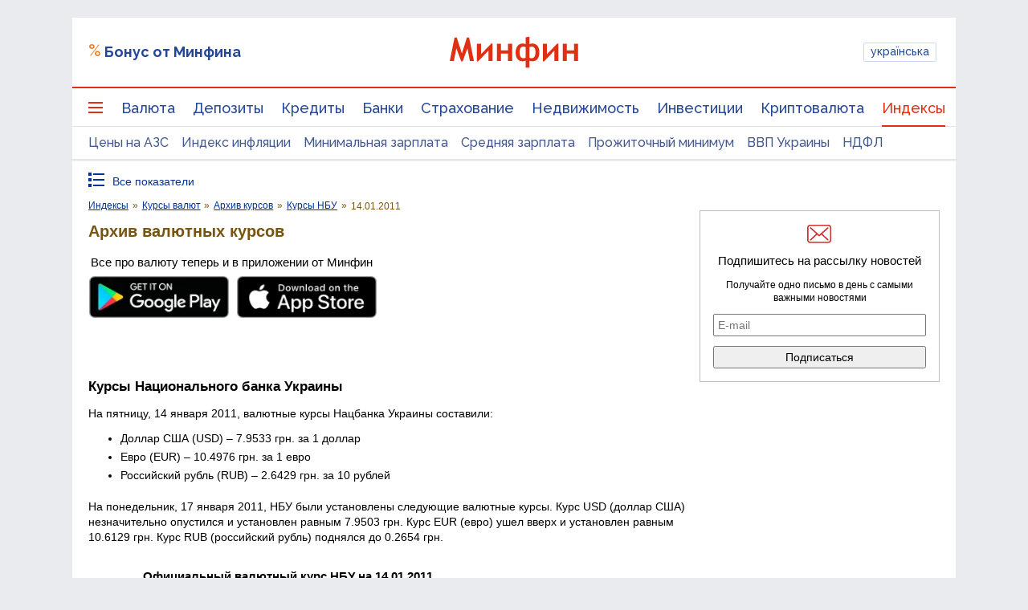

--- FILE ---
content_type: text/html; charset=UTF-8
request_url: https://index.minfin.com.ua/exchange/archive/nbu/2011-01-14/
body_size: 55998
content:
<!DOCTYPE html>
<html lang="ru">

<head>
<script>console.log("\nRel=\"[no]follow\" filter report \n\n\n9 marked as 'nofollow'\n---------------------------------\n   1 play.google.com\n   1 apple.co\n   1 dmca.com\n   1 ru.trustpilot.com\n   1 youtube.com\n   1 t.me\n   1 twitter.com\n   1 instagram.com\n   1 facebook.com\n\n\n213 marked as 'follow'\n---------------------------------\n   1 sp.minfin.com.ua\n   1 academy.minfin.com.ua\n   2 pro.minfin.com.ua\n   2 new.minfin.com.ua\n   3 projects.minfin.com.ua\n  21 index.minfin.com.ua\n 183 minfin.com.ua\n\n\nWhite list 72 host(s)\nTotal parsed 222 link(s)\nTime: 0.003 s\nSize: 167 Kb\n")</script>
            
    
    
    <meta charset="utf-8">
    <meta http-equiv="X-UA-Compatible" content="IE=edge"><script type="text/javascript">(window.NREUM||(NREUM={})).init={privacy:{cookies_enabled:true},ajax:{deny_list:["bam.nr-data.net"]},feature_flags:["soft_nav"],distributed_tracing:{enabled:true}};(window.NREUM||(NREUM={})).loader_config={agentID:"1120291285",accountID:"1270476",trustKey:"1270476",xpid:"VQQAUVJUDhABVFhQDwQBUVIA",licenseKey:"bf44955394",applicationID:"1092856761",browserID:"1120291285"};;/*! For license information please see nr-loader-spa-1.306.0.min.js.LICENSE.txt */
(()=>{var e,t,r={384:(e,t,r)=>{"use strict";r.d(t,{NT:()=>s,US:()=>u,Zm:()=>a,bQ:()=>d,dV:()=>c,pV:()=>l});var n=r(6154),i=r(1863),o=r(1910);const s={beacon:"bam.nr-data.net",errorBeacon:"bam.nr-data.net"};function a(){return n.gm.NREUM||(n.gm.NREUM={}),void 0===n.gm.newrelic&&(n.gm.newrelic=n.gm.NREUM),n.gm.NREUM}function c(){let e=a();return e.o||(e.o={ST:n.gm.setTimeout,SI:n.gm.setImmediate||n.gm.setInterval,CT:n.gm.clearTimeout,XHR:n.gm.XMLHttpRequest,REQ:n.gm.Request,EV:n.gm.Event,PR:n.gm.Promise,MO:n.gm.MutationObserver,FETCH:n.gm.fetch,WS:n.gm.WebSocket},(0,o.i)(...Object.values(e.o))),e}function d(e,t){let r=a();r.initializedAgents??={},t.initializedAt={ms:(0,i.t)(),date:new Date},r.initializedAgents[e]=t}function u(e,t){a()[e]=t}function l(){return function(){let e=a();const t=e.info||{};e.info={beacon:s.beacon,errorBeacon:s.errorBeacon,...t}}(),function(){let e=a();const t=e.init||{};e.init={...t}}(),c(),function(){let e=a();const t=e.loader_config||{};e.loader_config={...t}}(),a()}},782:(e,t,r)=>{"use strict";r.d(t,{T:()=>n});const n=r(860).K7.pageViewTiming},860:(e,t,r)=>{"use strict";r.d(t,{$J:()=>u,K7:()=>c,P3:()=>d,XX:()=>i,Yy:()=>a,df:()=>o,qY:()=>n,v4:()=>s});const n="events",i="jserrors",o="browser/blobs",s="rum",a="browser/logs",c={ajax:"ajax",genericEvents:"generic_events",jserrors:i,logging:"logging",metrics:"metrics",pageAction:"page_action",pageViewEvent:"page_view_event",pageViewTiming:"page_view_timing",sessionReplay:"session_replay",sessionTrace:"session_trace",softNav:"soft_navigations",spa:"spa"},d={[c.pageViewEvent]:1,[c.pageViewTiming]:2,[c.metrics]:3,[c.jserrors]:4,[c.spa]:5,[c.ajax]:6,[c.sessionTrace]:7,[c.softNav]:8,[c.sessionReplay]:9,[c.logging]:10,[c.genericEvents]:11},u={[c.pageViewEvent]:s,[c.pageViewTiming]:n,[c.ajax]:n,[c.spa]:n,[c.softNav]:n,[c.metrics]:i,[c.jserrors]:i,[c.sessionTrace]:o,[c.sessionReplay]:o,[c.logging]:a,[c.genericEvents]:"ins"}},944:(e,t,r)=>{"use strict";r.d(t,{R:()=>i});var n=r(3241);function i(e,t){"function"==typeof console.debug&&(console.debug("New Relic Warning: https://github.com/newrelic/newrelic-browser-agent/blob/main/docs/warning-codes.md#".concat(e),t),(0,n.W)({agentIdentifier:null,drained:null,type:"data",name:"warn",feature:"warn",data:{code:e,secondary:t}}))}},993:(e,t,r)=>{"use strict";r.d(t,{A$:()=>o,ET:()=>s,TZ:()=>a,p_:()=>i});var n=r(860);const i={ERROR:"ERROR",WARN:"WARN",INFO:"INFO",DEBUG:"DEBUG",TRACE:"TRACE"},o={OFF:0,ERROR:1,WARN:2,INFO:3,DEBUG:4,TRACE:5},s="log",a=n.K7.logging},1687:(e,t,r)=>{"use strict";r.d(t,{Ak:()=>d,Ze:()=>f,x3:()=>u});var n=r(3241),i=r(7836),o=r(3606),s=r(860),a=r(2646);const c={};function d(e,t){const r={staged:!1,priority:s.P3[t]||0};l(e),c[e].get(t)||c[e].set(t,r)}function u(e,t){e&&c[e]&&(c[e].get(t)&&c[e].delete(t),p(e,t,!1),c[e].size&&h(e))}function l(e){if(!e)throw new Error("agentIdentifier required");c[e]||(c[e]=new Map)}function f(e="",t="feature",r=!1){if(l(e),!e||!c[e].get(t)||r)return p(e,t);c[e].get(t).staged=!0,h(e)}function h(e){const t=Array.from(c[e]);t.every(([e,t])=>t.staged)&&(t.sort((e,t)=>e[1].priority-t[1].priority),t.forEach(([t])=>{c[e].delete(t),p(e,t)}))}function p(e,t,r=!0){const s=e?i.ee.get(e):i.ee,c=o.i.handlers;if(!s.aborted&&s.backlog&&c){if((0,n.W)({agentIdentifier:e,type:"lifecycle",name:"drain",feature:t}),r){const e=s.backlog[t],r=c[t];if(r){for(let t=0;e&&t<e.length;++t)g(e[t],r);Object.entries(r).forEach(([e,t])=>{Object.values(t||{}).forEach(t=>{t[0]?.on&&t[0]?.context()instanceof a.y&&t[0].on(e,t[1])})})}}s.isolatedBacklog||delete c[t],s.backlog[t]=null,s.emit("drain-"+t,[])}}function g(e,t){var r=e[1];Object.values(t[r]||{}).forEach(t=>{var r=e[0];if(t[0]===r){var n=t[1],i=e[3],o=e[2];n.apply(i,o)}})}},1741:(e,t,r)=>{"use strict";r.d(t,{W:()=>o});var n=r(944),i=r(4261);class o{#e(e,...t){if(this[e]!==o.prototype[e])return this[e](...t);(0,n.R)(35,e)}addPageAction(e,t){return this.#e(i.hG,e,t)}register(e){return this.#e(i.eY,e)}recordCustomEvent(e,t){return this.#e(i.fF,e,t)}setPageViewName(e,t){return this.#e(i.Fw,e,t)}setCustomAttribute(e,t,r){return this.#e(i.cD,e,t,r)}noticeError(e,t){return this.#e(i.o5,e,t)}setUserId(e){return this.#e(i.Dl,e)}setApplicationVersion(e){return this.#e(i.nb,e)}setErrorHandler(e){return this.#e(i.bt,e)}addRelease(e,t){return this.#e(i.k6,e,t)}log(e,t){return this.#e(i.$9,e,t)}start(){return this.#e(i.d3)}finished(e){return this.#e(i.BL,e)}recordReplay(){return this.#e(i.CH)}pauseReplay(){return this.#e(i.Tb)}addToTrace(e){return this.#e(i.U2,e)}setCurrentRouteName(e){return this.#e(i.PA,e)}interaction(e){return this.#e(i.dT,e)}wrapLogger(e,t,r){return this.#e(i.Wb,e,t,r)}measure(e,t){return this.#e(i.V1,e,t)}consent(e){return this.#e(i.Pv,e)}}},1863:(e,t,r)=>{"use strict";function n(){return Math.floor(performance.now())}r.d(t,{t:()=>n})},1910:(e,t,r)=>{"use strict";r.d(t,{i:()=>o});var n=r(944);const i=new Map;function o(...e){return e.every(e=>{if(i.has(e))return i.get(e);const t="function"==typeof e?e.toString():"",r=t.includes("[native code]"),o=t.includes("nrWrapper");return r||o||(0,n.R)(64,e?.name||t),i.set(e,r),r})}},2555:(e,t,r)=>{"use strict";r.d(t,{D:()=>a,f:()=>s});var n=r(384),i=r(8122);const o={beacon:n.NT.beacon,errorBeacon:n.NT.errorBeacon,licenseKey:void 0,applicationID:void 0,sa:void 0,queueTime:void 0,applicationTime:void 0,ttGuid:void 0,user:void 0,account:void 0,product:void 0,extra:void 0,jsAttributes:{},userAttributes:void 0,atts:void 0,transactionName:void 0,tNamePlain:void 0};function s(e){try{return!!e.licenseKey&&!!e.errorBeacon&&!!e.applicationID}catch(e){return!1}}const a=e=>(0,i.a)(e,o)},2614:(e,t,r)=>{"use strict";r.d(t,{BB:()=>s,H3:()=>n,g:()=>d,iL:()=>c,tS:()=>a,uh:()=>i,wk:()=>o});const n="NRBA",i="SESSION",o=144e5,s=18e5,a={STARTED:"session-started",PAUSE:"session-pause",RESET:"session-reset",RESUME:"session-resume",UPDATE:"session-update"},c={SAME_TAB:"same-tab",CROSS_TAB:"cross-tab"},d={OFF:0,FULL:1,ERROR:2}},2646:(e,t,r)=>{"use strict";r.d(t,{y:()=>n});class n{constructor(e){this.contextId=e}}},2843:(e,t,r)=>{"use strict";r.d(t,{G:()=>o,u:()=>i});var n=r(3878);function i(e,t=!1,r,i){(0,n.DD)("visibilitychange",function(){if(t)return void("hidden"===document.visibilityState&&e());e(document.visibilityState)},r,i)}function o(e,t,r){(0,n.sp)("pagehide",e,t,r)}},3241:(e,t,r)=>{"use strict";r.d(t,{W:()=>o});var n=r(6154);const i="newrelic";function o(e={}){try{n.gm.dispatchEvent(new CustomEvent(i,{detail:e}))}catch(e){}}},3304:(e,t,r)=>{"use strict";r.d(t,{A:()=>o});var n=r(7836);const i=()=>{const e=new WeakSet;return(t,r)=>{if("object"==typeof r&&null!==r){if(e.has(r))return;e.add(r)}return r}};function o(e){try{return JSON.stringify(e,i())??""}catch(e){try{n.ee.emit("internal-error",[e])}catch(e){}return""}}},3333:(e,t,r)=>{"use strict";r.d(t,{$v:()=>u,TZ:()=>n,Xh:()=>c,Zp:()=>i,kd:()=>d,mq:()=>a,nf:()=>s,qN:()=>o});const n=r(860).K7.genericEvents,i=["auxclick","click","copy","keydown","paste","scrollend"],o=["focus","blur"],s=4,a=1e3,c=2e3,d=["PageAction","UserAction","BrowserPerformance"],u={RESOURCES:"experimental.resources",REGISTER:"register"}},3434:(e,t,r)=>{"use strict";r.d(t,{Jt:()=>o,YM:()=>d});var n=r(7836),i=r(5607);const o="nr@original:".concat(i.W),s=50;var a=Object.prototype.hasOwnProperty,c=!1;function d(e,t){return e||(e=n.ee),r.inPlace=function(e,t,n,i,o){n||(n="");const s="-"===n.charAt(0);for(let a=0;a<t.length;a++){const c=t[a],d=e[c];l(d)||(e[c]=r(d,s?c+n:n,i,c,o))}},r.flag=o,r;function r(t,r,n,c,d){return l(t)?t:(r||(r=""),nrWrapper[o]=t,function(e,t,r){if(Object.defineProperty&&Object.keys)try{return Object.keys(e).forEach(function(r){Object.defineProperty(t,r,{get:function(){return e[r]},set:function(t){return e[r]=t,t}})}),t}catch(e){u([e],r)}for(var n in e)a.call(e,n)&&(t[n]=e[n])}(t,nrWrapper,e),nrWrapper);function nrWrapper(){var o,a,l,f;let h;try{a=this,o=[...arguments],l="function"==typeof n?n(o,a):n||{}}catch(t){u([t,"",[o,a,c],l],e)}i(r+"start",[o,a,c],l,d);const p=performance.now();let g;try{return f=t.apply(a,o),g=performance.now(),f}catch(e){throw g=performance.now(),i(r+"err",[o,a,e],l,d),h=e,h}finally{const e=g-p,t={start:p,end:g,duration:e,isLongTask:e>=s,methodName:c,thrownError:h};t.isLongTask&&i("long-task",[t,a],l,d),i(r+"end",[o,a,f],l,d)}}}function i(r,n,i,o){if(!c||t){var s=c;c=!0;try{e.emit(r,n,i,t,o)}catch(t){u([t,r,n,i],e)}c=s}}}function u(e,t){t||(t=n.ee);try{t.emit("internal-error",e)}catch(e){}}function l(e){return!(e&&"function"==typeof e&&e.apply&&!e[o])}},3606:(e,t,r)=>{"use strict";r.d(t,{i:()=>o});var n=r(9908);o.on=s;var i=o.handlers={};function o(e,t,r,o){s(o||n.d,i,e,t,r)}function s(e,t,r,i,o){o||(o="feature"),e||(e=n.d);var s=t[o]=t[o]||{};(s[r]=s[r]||[]).push([e,i])}},3738:(e,t,r)=>{"use strict";r.d(t,{He:()=>i,Kp:()=>a,Lc:()=>d,Rz:()=>u,TZ:()=>n,bD:()=>o,d3:()=>s,jx:()=>l,sl:()=>f,uP:()=>c});const n=r(860).K7.sessionTrace,i="bstResource",o="resource",s="-start",a="-end",c="fn"+s,d="fn"+a,u="pushState",l=1e3,f=3e4},3785:(e,t,r)=>{"use strict";r.d(t,{R:()=>c,b:()=>d});var n=r(9908),i=r(1863),o=r(860),s=r(3969),a=r(993);function c(e,t,r={},c=a.p_.INFO,d=!0,u,l=(0,i.t)()){(0,n.p)(s.xV,["API/logging/".concat(c.toLowerCase(),"/called")],void 0,o.K7.metrics,e),(0,n.p)(a.ET,[l,t,r,c,d,u],void 0,o.K7.logging,e)}function d(e){return"string"==typeof e&&Object.values(a.p_).some(t=>t===e.toUpperCase().trim())}},3878:(e,t,r)=>{"use strict";function n(e,t){return{capture:e,passive:!1,signal:t}}function i(e,t,r=!1,i){window.addEventListener(e,t,n(r,i))}function o(e,t,r=!1,i){document.addEventListener(e,t,n(r,i))}r.d(t,{DD:()=>o,jT:()=>n,sp:()=>i})},3962:(e,t,r)=>{"use strict";r.d(t,{AM:()=>s,O2:()=>l,OV:()=>o,Qu:()=>f,TZ:()=>c,ih:()=>h,pP:()=>a,t1:()=>u,tC:()=>i,wD:()=>d});var n=r(860);const i=["click","keydown","submit"],o="popstate",s="api",a="initialPageLoad",c=n.K7.softNav,d=5e3,u=500,l={INITIAL_PAGE_LOAD:"",ROUTE_CHANGE:1,UNSPECIFIED:2},f={INTERACTION:1,AJAX:2,CUSTOM_END:3,CUSTOM_TRACER:4},h={IP:"in progress",PF:"pending finish",FIN:"finished",CAN:"cancelled"}},3969:(e,t,r)=>{"use strict";r.d(t,{TZ:()=>n,XG:()=>a,rs:()=>i,xV:()=>s,z_:()=>o});const n=r(860).K7.metrics,i="sm",o="cm",s="storeSupportabilityMetrics",a="storeEventMetrics"},4234:(e,t,r)=>{"use strict";r.d(t,{W:()=>o});var n=r(7836),i=r(1687);class o{constructor(e,t){this.agentIdentifier=e,this.ee=n.ee.get(e),this.featureName=t,this.blocked=!1}deregisterDrain(){(0,i.x3)(this.agentIdentifier,this.featureName)}}},4261:(e,t,r)=>{"use strict";r.d(t,{$9:()=>u,BL:()=>c,CH:()=>p,Dl:()=>x,Fw:()=>w,PA:()=>v,Pl:()=>n,Pv:()=>A,Tb:()=>f,U2:()=>s,V1:()=>E,Wb:()=>T,bt:()=>y,cD:()=>b,d3:()=>R,dT:()=>d,eY:()=>g,fF:()=>h,hG:()=>o,hw:()=>i,k6:()=>a,nb:()=>m,o5:()=>l});const n="api-",i=n+"ixn-",o="addPageAction",s="addToTrace",a="addRelease",c="finished",d="interaction",u="log",l="noticeError",f="pauseReplay",h="recordCustomEvent",p="recordReplay",g="register",m="setApplicationVersion",v="setCurrentRouteName",b="setCustomAttribute",y="setErrorHandler",w="setPageViewName",x="setUserId",R="start",T="wrapLogger",E="measure",A="consent"},4387:(e,t,r)=>{"use strict";function n(e={}){return!(!e.id||!e.name)}function i(e){return"string"==typeof e&&e.trim().length<501||"number"==typeof e}function o(e,t){if(2!==t?.harvestEndpointVersion)return{};const r=t.agentRef.runtime.appMetadata.agents[0].entityGuid;return n(e)?{"source.id":e.id,"source.name":e.name,"source.type":e.type,"parent.id":e.parent?.id||r}:{"entity.guid":r,appId:t.agentRef.info.applicationID}}r.d(t,{Ux:()=>o,c7:()=>n,yo:()=>i})},5205:(e,t,r)=>{"use strict";r.d(t,{j:()=>_});var n=r(384),i=r(1741);var o=r(2555),s=r(3333);const a=e=>{if(!e||"string"!=typeof e)return!1;try{document.createDocumentFragment().querySelector(e)}catch{return!1}return!0};var c=r(2614),d=r(944),u=r(8122);const l="[data-nr-mask]",f=e=>(0,u.a)(e,(()=>{const e={feature_flags:[],experimental:{allow_registered_children:!1,resources:!1},mask_selector:"*",block_selector:"[data-nr-block]",mask_input_options:{color:!1,date:!1,"datetime-local":!1,email:!1,month:!1,number:!1,range:!1,search:!1,tel:!1,text:!1,time:!1,url:!1,week:!1,textarea:!1,select:!1,password:!0}};return{ajax:{deny_list:void 0,block_internal:!0,enabled:!0,autoStart:!0},api:{get allow_registered_children(){return e.feature_flags.includes(s.$v.REGISTER)||e.experimental.allow_registered_children},set allow_registered_children(t){e.experimental.allow_registered_children=t},duplicate_registered_data:!1},browser_consent_mode:{enabled:!1},distributed_tracing:{enabled:void 0,exclude_newrelic_header:void 0,cors_use_newrelic_header:void 0,cors_use_tracecontext_headers:void 0,allowed_origins:void 0},get feature_flags(){return e.feature_flags},set feature_flags(t){e.feature_flags=t},generic_events:{enabled:!0,autoStart:!0},harvest:{interval:30},jserrors:{enabled:!0,autoStart:!0},logging:{enabled:!0,autoStart:!0},metrics:{enabled:!0,autoStart:!0},obfuscate:void 0,page_action:{enabled:!0},page_view_event:{enabled:!0,autoStart:!0},page_view_timing:{enabled:!0,autoStart:!0},performance:{capture_marks:!1,capture_measures:!1,capture_detail:!0,resources:{get enabled(){return e.feature_flags.includes(s.$v.RESOURCES)||e.experimental.resources},set enabled(t){e.experimental.resources=t},asset_types:[],first_party_domains:[],ignore_newrelic:!0}},privacy:{cookies_enabled:!0},proxy:{assets:void 0,beacon:void 0},session:{expiresMs:c.wk,inactiveMs:c.BB},session_replay:{autoStart:!0,enabled:!1,preload:!1,sampling_rate:10,error_sampling_rate:100,collect_fonts:!1,inline_images:!1,fix_stylesheets:!0,mask_all_inputs:!0,get mask_text_selector(){return e.mask_selector},set mask_text_selector(t){a(t)?e.mask_selector="".concat(t,",").concat(l):""===t||null===t?e.mask_selector=l:(0,d.R)(5,t)},get block_class(){return"nr-block"},get ignore_class(){return"nr-ignore"},get mask_text_class(){return"nr-mask"},get block_selector(){return e.block_selector},set block_selector(t){a(t)?e.block_selector+=",".concat(t):""!==t&&(0,d.R)(6,t)},get mask_input_options(){return e.mask_input_options},set mask_input_options(t){t&&"object"==typeof t?e.mask_input_options={...t,password:!0}:(0,d.R)(7,t)}},session_trace:{enabled:!0,autoStart:!0},soft_navigations:{enabled:!0,autoStart:!0},spa:{enabled:!0,autoStart:!0},ssl:void 0,user_actions:{enabled:!0,elementAttributes:["id","className","tagName","type"]}}})());var h=r(6154),p=r(9324);let g=0;const m={buildEnv:p.F3,distMethod:p.Xs,version:p.xv,originTime:h.WN},v={consented:!1},b={appMetadata:{},get consented(){return this.session?.state?.consent||v.consented},set consented(e){v.consented=e},customTransaction:void 0,denyList:void 0,disabled:!1,harvester:void 0,isolatedBacklog:!1,isRecording:!1,loaderType:void 0,maxBytes:3e4,obfuscator:void 0,onerror:void 0,ptid:void 0,releaseIds:{},session:void 0,timeKeeper:void 0,registeredEntities:[],jsAttributesMetadata:{bytes:0},get harvestCount(){return++g}},y=e=>{const t=(0,u.a)(e,b),r=Object.keys(m).reduce((e,t)=>(e[t]={value:m[t],writable:!1,configurable:!0,enumerable:!0},e),{});return Object.defineProperties(t,r)};var w=r(5701);const x=e=>{const t=e.startsWith("http");e+="/",r.p=t?e:"https://"+e};var R=r(7836),T=r(3241);const E={accountID:void 0,trustKey:void 0,agentID:void 0,licenseKey:void 0,applicationID:void 0,xpid:void 0},A=e=>(0,u.a)(e,E),S=new Set;function _(e,t={},r,s){let{init:a,info:c,loader_config:d,runtime:u={},exposed:l=!0}=t;if(!c){const e=(0,n.pV)();a=e.init,c=e.info,d=e.loader_config}e.init=f(a||{}),e.loader_config=A(d||{}),c.jsAttributes??={},h.bv&&(c.jsAttributes.isWorker=!0),e.info=(0,o.D)(c);const p=e.init,g=[c.beacon,c.errorBeacon];S.has(e.agentIdentifier)||(p.proxy.assets&&(x(p.proxy.assets),g.push(p.proxy.assets)),p.proxy.beacon&&g.push(p.proxy.beacon),e.beacons=[...g],function(e){const t=(0,n.pV)();Object.getOwnPropertyNames(i.W.prototype).forEach(r=>{const n=i.W.prototype[r];if("function"!=typeof n||"constructor"===n)return;let o=t[r];e[r]&&!1!==e.exposed&&"micro-agent"!==e.runtime?.loaderType&&(t[r]=(...t)=>{const n=e[r](...t);return o?o(...t):n})})}(e),(0,n.US)("activatedFeatures",w.B),e.runSoftNavOverSpa&&=!0===p.soft_navigations.enabled&&p.feature_flags.includes("soft_nav")),u.denyList=[...p.ajax.deny_list||[],...p.ajax.block_internal?g:[]],u.ptid=e.agentIdentifier,u.loaderType=r,e.runtime=y(u),S.has(e.agentIdentifier)||(e.ee=R.ee.get(e.agentIdentifier),e.exposed=l,(0,T.W)({agentIdentifier:e.agentIdentifier,drained:!!w.B?.[e.agentIdentifier],type:"lifecycle",name:"initialize",feature:void 0,data:e.config})),S.add(e.agentIdentifier)}},5270:(e,t,r)=>{"use strict";r.d(t,{Aw:()=>s,SR:()=>o,rF:()=>a});var n=r(384),i=r(7767);function o(e){return!!(0,n.dV)().o.MO&&(0,i.V)(e)&&!0===e?.session_trace.enabled}function s(e){return!0===e?.session_replay.preload&&o(e)}function a(e,t){try{if("string"==typeof t?.type){if("password"===t.type.toLowerCase())return"*".repeat(e?.length||0);if(void 0!==t?.dataset?.nrUnmask||t?.classList?.contains("nr-unmask"))return e}}catch(e){}return"string"==typeof e?e.replace(/[\S]/g,"*"):"*".repeat(e?.length||0)}},5289:(e,t,r)=>{"use strict";r.d(t,{GG:()=>s,Qr:()=>c,sB:()=>a});var n=r(3878),i=r(6389);function o(){return"undefined"==typeof document||"complete"===document.readyState}function s(e,t){if(o())return e();const r=(0,i.J)(e),s=setInterval(()=>{o()&&(clearInterval(s),r())},500);(0,n.sp)("load",r,t)}function a(e){if(o())return e();(0,n.DD)("DOMContentLoaded",e)}function c(e){if(o())return e();(0,n.sp)("popstate",e)}},5607:(e,t,r)=>{"use strict";r.d(t,{W:()=>n});const n=(0,r(9566).bz)()},5701:(e,t,r)=>{"use strict";r.d(t,{B:()=>o,t:()=>s});var n=r(3241);const i=new Set,o={};function s(e,t){const r=t.agentIdentifier;o[r]??={},e&&"object"==typeof e&&(i.has(r)||(t.ee.emit("rumresp",[e]),o[r]=e,i.add(r),(0,n.W)({agentIdentifier:r,loaded:!0,drained:!0,type:"lifecycle",name:"load",feature:void 0,data:e})))}},6154:(e,t,r)=>{"use strict";r.d(t,{A4:()=>a,OF:()=>u,RI:()=>i,WN:()=>h,bv:()=>o,eN:()=>p,gm:()=>s,lR:()=>f,m:()=>d,mw:()=>c,sb:()=>l});var n=r(1863);const i="undefined"!=typeof window&&!!window.document,o="undefined"!=typeof WorkerGlobalScope&&("undefined"!=typeof self&&self instanceof WorkerGlobalScope&&self.navigator instanceof WorkerNavigator||"undefined"!=typeof globalThis&&globalThis instanceof WorkerGlobalScope&&globalThis.navigator instanceof WorkerNavigator),s=i?window:"undefined"!=typeof WorkerGlobalScope&&("undefined"!=typeof self&&self instanceof WorkerGlobalScope&&self||"undefined"!=typeof globalThis&&globalThis instanceof WorkerGlobalScope&&globalThis),a="complete"===s?.document?.readyState,c=Boolean("hidden"===s?.document?.visibilityState),d=""+s?.location,u=/iPad|iPhone|iPod/.test(s.navigator?.userAgent),l=u&&"undefined"==typeof SharedWorker,f=(()=>{const e=s.navigator?.userAgent?.match(/Firefox[/\s](\d+\.\d+)/);return Array.isArray(e)&&e.length>=2?+e[1]:0})(),h=Date.now()-(0,n.t)(),p=()=>"undefined"!=typeof PerformanceNavigationTiming&&s?.performance?.getEntriesByType("navigation")?.[0]?.responseStart},6344:(e,t,r)=>{"use strict";r.d(t,{BB:()=>u,Qb:()=>l,TZ:()=>i,Ug:()=>s,Vh:()=>o,_s:()=>a,bc:()=>d,yP:()=>c});var n=r(2614);const i=r(860).K7.sessionReplay,o="errorDuringReplay",s=.12,a={DomContentLoaded:0,Load:1,FullSnapshot:2,IncrementalSnapshot:3,Meta:4,Custom:5},c={[n.g.ERROR]:15e3,[n.g.FULL]:3e5,[n.g.OFF]:0},d={RESET:{message:"Session was reset",sm:"Reset"},IMPORT:{message:"Recorder failed to import",sm:"Import"},TOO_MANY:{message:"429: Too Many Requests",sm:"Too-Many"},TOO_BIG:{message:"Payload was too large",sm:"Too-Big"},CROSS_TAB:{message:"Session Entity was set to OFF on another tab",sm:"Cross-Tab"},ENTITLEMENTS:{message:"Session Replay is not allowed and will not be started",sm:"Entitlement"}},u=5e3,l={API:"api",RESUME:"resume",SWITCH_TO_FULL:"switchToFull",INITIALIZE:"initialize",PRELOAD:"preload"}},6389:(e,t,r)=>{"use strict";function n(e,t=500,r={}){const n=r?.leading||!1;let i;return(...r)=>{n&&void 0===i&&(e.apply(this,r),i=setTimeout(()=>{i=clearTimeout(i)},t)),n||(clearTimeout(i),i=setTimeout(()=>{e.apply(this,r)},t))}}function i(e){let t=!1;return(...r)=>{t||(t=!0,e.apply(this,r))}}r.d(t,{J:()=>i,s:()=>n})},6630:(e,t,r)=>{"use strict";r.d(t,{T:()=>n});const n=r(860).K7.pageViewEvent},6774:(e,t,r)=>{"use strict";r.d(t,{T:()=>n});const n=r(860).K7.jserrors},7295:(e,t,r)=>{"use strict";r.d(t,{Xv:()=>s,gX:()=>i,iW:()=>o});var n=[];function i(e){if(!e||o(e))return!1;if(0===n.length)return!0;for(var t=0;t<n.length;t++){var r=n[t];if("*"===r.hostname)return!1;if(a(r.hostname,e.hostname)&&c(r.pathname,e.pathname))return!1}return!0}function o(e){return void 0===e.hostname}function s(e){if(n=[],e&&e.length)for(var t=0;t<e.length;t++){let r=e[t];if(!r)continue;0===r.indexOf("http://")?r=r.substring(7):0===r.indexOf("https://")&&(r=r.substring(8));const i=r.indexOf("/");let o,s;i>0?(o=r.substring(0,i),s=r.substring(i)):(o=r,s="");let[a]=o.split(":");n.push({hostname:a,pathname:s})}}function a(e,t){return!(e.length>t.length)&&t.indexOf(e)===t.length-e.length}function c(e,t){return 0===e.indexOf("/")&&(e=e.substring(1)),0===t.indexOf("/")&&(t=t.substring(1)),""===e||e===t}},7378:(e,t,r)=>{"use strict";r.d(t,{$p:()=>R,BR:()=>b,Kp:()=>x,L3:()=>y,Lc:()=>c,NC:()=>o,SG:()=>u,TZ:()=>i,U6:()=>p,UT:()=>m,d3:()=>w,dT:()=>f,e5:()=>E,gx:()=>v,l9:()=>l,oW:()=>h,op:()=>g,rw:()=>d,tH:()=>A,uP:()=>a,wW:()=>T,xq:()=>s});var n=r(384);const i=r(860).K7.spa,o=["click","submit","keypress","keydown","keyup","change"],s=999,a="fn-start",c="fn-end",d="cb-start",u="api-ixn-",l="remaining",f="interaction",h="spaNode",p="jsonpNode",g="fetch-start",m="fetch-done",v="fetch-body-",b="jsonp-end",y=(0,n.dV)().o.ST,w="-start",x="-end",R="-body",T="cb"+x,E="jsTime",A="fetch"},7485:(e,t,r)=>{"use strict";r.d(t,{D:()=>i});var n=r(6154);function i(e){if(0===(e||"").indexOf("data:"))return{protocol:"data"};try{const t=new URL(e,location.href),r={port:t.port,hostname:t.hostname,pathname:t.pathname,search:t.search,protocol:t.protocol.slice(0,t.protocol.indexOf(":")),sameOrigin:t.protocol===n.gm?.location?.protocol&&t.host===n.gm?.location?.host};return r.port&&""!==r.port||("http:"===t.protocol&&(r.port="80"),"https:"===t.protocol&&(r.port="443")),r.pathname&&""!==r.pathname?r.pathname.startsWith("/")||(r.pathname="/".concat(r.pathname)):r.pathname="/",r}catch(e){return{}}}},7699:(e,t,r)=>{"use strict";r.d(t,{It:()=>o,KC:()=>a,No:()=>i,qh:()=>s});var n=r(860);const i=16e3,o=1e6,s="SESSION_ERROR",a={[n.K7.logging]:!0,[n.K7.genericEvents]:!1,[n.K7.jserrors]:!1,[n.K7.ajax]:!1}},7767:(e,t,r)=>{"use strict";r.d(t,{V:()=>i});var n=r(6154);const i=e=>n.RI&&!0===e?.privacy.cookies_enabled},7836:(e,t,r)=>{"use strict";r.d(t,{P:()=>a,ee:()=>c});var n=r(384),i=r(8990),o=r(2646),s=r(5607);const a="nr@context:".concat(s.W),c=function e(t,r){var n={},s={},u={},l=!1;try{l=16===r.length&&d.initializedAgents?.[r]?.runtime.isolatedBacklog}catch(e){}var f={on:p,addEventListener:p,removeEventListener:function(e,t){var r=n[e];if(!r)return;for(var i=0;i<r.length;i++)r[i]===t&&r.splice(i,1)},emit:function(e,r,n,i,o){!1!==o&&(o=!0);if(c.aborted&&!i)return;t&&o&&t.emit(e,r,n);var a=h(n);g(e).forEach(e=>{e.apply(a,r)});var d=v()[s[e]];d&&d.push([f,e,r,a]);return a},get:m,listeners:g,context:h,buffer:function(e,t){const r=v();if(t=t||"feature",f.aborted)return;Object.entries(e||{}).forEach(([e,n])=>{s[n]=t,t in r||(r[t]=[])})},abort:function(){f._aborted=!0,Object.keys(f.backlog).forEach(e=>{delete f.backlog[e]})},isBuffering:function(e){return!!v()[s[e]]},debugId:r,backlog:l?{}:t&&"object"==typeof t.backlog?t.backlog:{},isolatedBacklog:l};return Object.defineProperty(f,"aborted",{get:()=>{let e=f._aborted||!1;return e||(t&&(e=t.aborted),e)}}),f;function h(e){return e&&e instanceof o.y?e:e?(0,i.I)(e,a,()=>new o.y(a)):new o.y(a)}function p(e,t){n[e]=g(e).concat(t)}function g(e){return n[e]||[]}function m(t){return u[t]=u[t]||e(f,t)}function v(){return f.backlog}}(void 0,"globalEE"),d=(0,n.Zm)();d.ee||(d.ee=c)},8122:(e,t,r)=>{"use strict";r.d(t,{a:()=>i});var n=r(944);function i(e,t){try{if(!e||"object"!=typeof e)return(0,n.R)(3);if(!t||"object"!=typeof t)return(0,n.R)(4);const r=Object.create(Object.getPrototypeOf(t),Object.getOwnPropertyDescriptors(t)),o=0===Object.keys(r).length?e:r;for(let s in o)if(void 0!==e[s])try{if(null===e[s]){r[s]=null;continue}Array.isArray(e[s])&&Array.isArray(t[s])?r[s]=Array.from(new Set([...e[s],...t[s]])):"object"==typeof e[s]&&"object"==typeof t[s]?r[s]=i(e[s],t[s]):r[s]=e[s]}catch(e){r[s]||(0,n.R)(1,e)}return r}catch(e){(0,n.R)(2,e)}}},8139:(e,t,r)=>{"use strict";r.d(t,{u:()=>f});var n=r(7836),i=r(3434),o=r(8990),s=r(6154);const a={},c=s.gm.XMLHttpRequest,d="addEventListener",u="removeEventListener",l="nr@wrapped:".concat(n.P);function f(e){var t=function(e){return(e||n.ee).get("events")}(e);if(a[t.debugId]++)return t;a[t.debugId]=1;var r=(0,i.YM)(t,!0);function f(e){r.inPlace(e,[d,u],"-",p)}function p(e,t){return e[1]}return"getPrototypeOf"in Object&&(s.RI&&h(document,f),c&&h(c.prototype,f),h(s.gm,f)),t.on(d+"-start",function(e,t){var n=e[1];if(null!==n&&("function"==typeof n||"object"==typeof n)&&"newrelic"!==e[0]){var i=(0,o.I)(n,l,function(){var e={object:function(){if("function"!=typeof n.handleEvent)return;return n.handleEvent.apply(n,arguments)},function:n}[typeof n];return e?r(e,"fn-",null,e.name||"anonymous"):n});this.wrapped=e[1]=i}}),t.on(u+"-start",function(e){e[1]=this.wrapped||e[1]}),t}function h(e,t,...r){let n=e;for(;"object"==typeof n&&!Object.prototype.hasOwnProperty.call(n,d);)n=Object.getPrototypeOf(n);n&&t(n,...r)}},8374:(e,t,r)=>{r.nc=(()=>{try{return document?.currentScript?.nonce}catch(e){}return""})()},8990:(e,t,r)=>{"use strict";r.d(t,{I:()=>i});var n=Object.prototype.hasOwnProperty;function i(e,t,r){if(n.call(e,t))return e[t];var i=r();if(Object.defineProperty&&Object.keys)try{return Object.defineProperty(e,t,{value:i,writable:!0,enumerable:!1}),i}catch(e){}return e[t]=i,i}},9300:(e,t,r)=>{"use strict";r.d(t,{T:()=>n});const n=r(860).K7.ajax},9324:(e,t,r)=>{"use strict";r.d(t,{AJ:()=>s,F3:()=>i,Xs:()=>o,Yq:()=>a,xv:()=>n});const n="1.306.0",i="PROD",o="CDN",s="@newrelic/rrweb",a="1.0.1"},9566:(e,t,r)=>{"use strict";r.d(t,{LA:()=>a,ZF:()=>c,bz:()=>s,el:()=>d});var n=r(6154);const i="xxxxxxxx-xxxx-4xxx-yxxx-xxxxxxxxxxxx";function o(e,t){return e?15&e[t]:16*Math.random()|0}function s(){const e=n.gm?.crypto||n.gm?.msCrypto;let t,r=0;return e&&e.getRandomValues&&(t=e.getRandomValues(new Uint8Array(30))),i.split("").map(e=>"x"===e?o(t,r++).toString(16):"y"===e?(3&o()|8).toString(16):e).join("")}function a(e){const t=n.gm?.crypto||n.gm?.msCrypto;let r,i=0;t&&t.getRandomValues&&(r=t.getRandomValues(new Uint8Array(e)));const s=[];for(var a=0;a<e;a++)s.push(o(r,i++).toString(16));return s.join("")}function c(){return a(16)}function d(){return a(32)}},9908:(e,t,r)=>{"use strict";r.d(t,{d:()=>n,p:()=>i});var n=r(7836).ee.get("handle");function i(e,t,r,i,o){o?(o.buffer([e],i),o.emit(e,t,r)):(n.buffer([e],i),n.emit(e,t,r))}}},n={};function i(e){var t=n[e];if(void 0!==t)return t.exports;var o=n[e]={exports:{}};return r[e](o,o.exports,i),o.exports}i.m=r,i.d=(e,t)=>{for(var r in t)i.o(t,r)&&!i.o(e,r)&&Object.defineProperty(e,r,{enumerable:!0,get:t[r]})},i.f={},i.e=e=>Promise.all(Object.keys(i.f).reduce((t,r)=>(i.f[r](e,t),t),[])),i.u=e=>({212:"nr-spa-compressor",249:"nr-spa-recorder",478:"nr-spa"}[e]+"-1.306.0.min.js"),i.o=(e,t)=>Object.prototype.hasOwnProperty.call(e,t),e={},t="NRBA-1.306.0.PROD:",i.l=(r,n,o,s)=>{if(e[r])e[r].push(n);else{var a,c;if(void 0!==o)for(var d=document.getElementsByTagName("script"),u=0;u<d.length;u++){var l=d[u];if(l.getAttribute("src")==r||l.getAttribute("data-webpack")==t+o){a=l;break}}if(!a){c=!0;var f={478:"sha512-aOsrvCAZ97m4mi9/Q4P4Dl7seaB7sOFJOs8qmPK71B7CWoc9bXc5a5319PV5PSQ3SmEq++JW0qpaiKWV7MTLEg==",249:"sha512-nPxm1wa+eWrD9VPj39BAOPa200tURpQREipOlSDpePq/R8Y4hd4lO6tDy6C/6jm/J54CUHnLYeGyLZ/GIlo7gg==",212:"sha512-zcA2FBsG3fy6K+G9+4J1T2M6AmHuICGsq35BrGWu1rmRJwYBUqdOhAAxJkXYpoBy/9vKZ7LBcGpOEjABpjEWCQ=="};(a=document.createElement("script")).charset="utf-8",i.nc&&a.setAttribute("nonce",i.nc),a.setAttribute("data-webpack",t+o),a.src=r,0!==a.src.indexOf(window.location.origin+"/")&&(a.crossOrigin="anonymous"),f[s]&&(a.integrity=f[s])}e[r]=[n];var h=(t,n)=>{a.onerror=a.onload=null,clearTimeout(p);var i=e[r];if(delete e[r],a.parentNode&&a.parentNode.removeChild(a),i&&i.forEach(e=>e(n)),t)return t(n)},p=setTimeout(h.bind(null,void 0,{type:"timeout",target:a}),12e4);a.onerror=h.bind(null,a.onerror),a.onload=h.bind(null,a.onload),c&&document.head.appendChild(a)}},i.r=e=>{"undefined"!=typeof Symbol&&Symbol.toStringTag&&Object.defineProperty(e,Symbol.toStringTag,{value:"Module"}),Object.defineProperty(e,"__esModule",{value:!0})},i.p="https://js-agent.newrelic.com/",(()=>{var e={38:0,788:0};i.f.j=(t,r)=>{var n=i.o(e,t)?e[t]:void 0;if(0!==n)if(n)r.push(n[2]);else{var o=new Promise((r,i)=>n=e[t]=[r,i]);r.push(n[2]=o);var s=i.p+i.u(t),a=new Error;i.l(s,r=>{if(i.o(e,t)&&(0!==(n=e[t])&&(e[t]=void 0),n)){var o=r&&("load"===r.type?"missing":r.type),s=r&&r.target&&r.target.src;a.message="Loading chunk "+t+" failed: ("+o+": "+s+")",a.name="ChunkLoadError",a.type=o,a.request=s,n[1](a)}},"chunk-"+t,t)}};var t=(t,r)=>{var n,o,[s,a,c]=r,d=0;if(s.some(t=>0!==e[t])){for(n in a)i.o(a,n)&&(i.m[n]=a[n]);if(c)c(i)}for(t&&t(r);d<s.length;d++)o=s[d],i.o(e,o)&&e[o]&&e[o][0](),e[o]=0},r=self["webpackChunk:NRBA-1.306.0.PROD"]=self["webpackChunk:NRBA-1.306.0.PROD"]||[];r.forEach(t.bind(null,0)),r.push=t.bind(null,r.push.bind(r))})(),(()=>{"use strict";i(8374);var e=i(9566),t=i(1741);class r extends t.W{agentIdentifier=(0,e.LA)(16)}var n=i(860);const o=Object.values(n.K7);var s=i(5205);var a=i(9908),c=i(1863),d=i(4261),u=i(3241),l=i(944),f=i(5701),h=i(3969);function p(e,t,i,o){const s=o||i;!s||s[e]&&s[e]!==r.prototype[e]||(s[e]=function(){(0,a.p)(h.xV,["API/"+e+"/called"],void 0,n.K7.metrics,i.ee),(0,u.W)({agentIdentifier:i.agentIdentifier,drained:!!f.B?.[i.agentIdentifier],type:"data",name:"api",feature:d.Pl+e,data:{}});try{return t.apply(this,arguments)}catch(e){(0,l.R)(23,e)}})}function g(e,t,r,n,i){const o=e.info;null===r?delete o.jsAttributes[t]:o.jsAttributes[t]=r,(i||null===r)&&(0,a.p)(d.Pl+n,[(0,c.t)(),t,r],void 0,"session",e.ee)}var m=i(1687),v=i(4234),b=i(5289),y=i(6154),w=i(5270),x=i(7767),R=i(6389),T=i(7699);class E extends v.W{constructor(e,t){super(e.agentIdentifier,t),this.agentRef=e,this.abortHandler=void 0,this.featAggregate=void 0,this.loadedSuccessfully=void 0,this.onAggregateImported=new Promise(e=>{this.loadedSuccessfully=e}),this.deferred=Promise.resolve(),!1===e.init[this.featureName].autoStart?this.deferred=new Promise((t,r)=>{this.ee.on("manual-start-all",(0,R.J)(()=>{(0,m.Ak)(e.agentIdentifier,this.featureName),t()}))}):(0,m.Ak)(e.agentIdentifier,t)}importAggregator(e,t,r={}){if(this.featAggregate)return;const n=async()=>{let n;await this.deferred;try{if((0,x.V)(e.init)){const{setupAgentSession:t}=await i.e(478).then(i.bind(i,8766));n=t(e)}}catch(e){(0,l.R)(20,e),this.ee.emit("internal-error",[e]),(0,a.p)(T.qh,[e],void 0,this.featureName,this.ee)}try{if(!this.#t(this.featureName,n,e.init))return(0,m.Ze)(this.agentIdentifier,this.featureName),void this.loadedSuccessfully(!1);const{Aggregate:i}=await t();this.featAggregate=new i(e,r),e.runtime.harvester.initializedAggregates.push(this.featAggregate),this.loadedSuccessfully(!0)}catch(e){(0,l.R)(34,e),this.abortHandler?.(),(0,m.Ze)(this.agentIdentifier,this.featureName,!0),this.loadedSuccessfully(!1),this.ee&&this.ee.abort()}};y.RI?(0,b.GG)(()=>n(),!0):n()}#t(e,t,r){if(this.blocked)return!1;switch(e){case n.K7.sessionReplay:return(0,w.SR)(r)&&!!t;case n.K7.sessionTrace:return!!t;default:return!0}}}var A=i(6630),S=i(2614);class _ extends E{static featureName=A.T;constructor(e){var t;super(e,A.T),this.setupInspectionEvents(e.agentIdentifier),t=e,p(d.Fw,function(e,r){"string"==typeof e&&("/"!==e.charAt(0)&&(e="/"+e),t.runtime.customTransaction=(r||"http://custom.transaction")+e,(0,a.p)(d.Pl+d.Fw,[(0,c.t)()],void 0,void 0,t.ee))},t),this.importAggregator(e,()=>i.e(478).then(i.bind(i,2467)))}setupInspectionEvents(e){const t=(t,r)=>{t&&(0,u.W)({agentIdentifier:e,timeStamp:t.timeStamp,loaded:"complete"===t.target.readyState,type:"window",name:r,data:t.target.location+""})};(0,b.sB)(e=>{t(e,"DOMContentLoaded")}),(0,b.GG)(e=>{t(e,"load")}),(0,b.Qr)(e=>{t(e,"navigate")}),this.ee.on(S.tS.UPDATE,(t,r)=>{(0,u.W)({agentIdentifier:e,type:"lifecycle",name:"session",data:r})})}}var O=i(384);var N=i(2843),I=i(782);class P extends E{static featureName=I.T;constructor(e){super(e,I.T),y.RI&&((0,N.u)(()=>(0,a.p)("docHidden",[(0,c.t)()],void 0,I.T,this.ee),!0),(0,N.G)(()=>(0,a.p)("winPagehide",[(0,c.t)()],void 0,I.T,this.ee)),this.importAggregator(e,()=>i.e(478).then(i.bind(i,9917))))}}class j extends E{static featureName=h.TZ;constructor(e){super(e,h.TZ),y.RI&&document.addEventListener("securitypolicyviolation",e=>{(0,a.p)(h.xV,["Generic/CSPViolation/Detected"],void 0,this.featureName,this.ee)}),this.importAggregator(e,()=>i.e(478).then(i.bind(i,6555)))}}var k=i(6774),C=i(3878),D=i(3304);class L{constructor(e,t,r,n,i){this.name="UncaughtError",this.message="string"==typeof e?e:(0,D.A)(e),this.sourceURL=t,this.line=r,this.column=n,this.__newrelic=i}}function M(e){return K(e)?e:new L(void 0!==e?.message?e.message:e,e?.filename||e?.sourceURL,e?.lineno||e?.line,e?.colno||e?.col,e?.__newrelic,e?.cause)}function H(e){const t="Unhandled Promise Rejection: ";if(!e?.reason)return;if(K(e.reason)){try{e.reason.message.startsWith(t)||(e.reason.message=t+e.reason.message)}catch(e){}return M(e.reason)}const r=M(e.reason);return(r.message||"").startsWith(t)||(r.message=t+r.message),r}function B(e){if(e.error instanceof SyntaxError&&!/:\d+$/.test(e.error.stack?.trim())){const t=new L(e.message,e.filename,e.lineno,e.colno,e.error.__newrelic,e.cause);return t.name=SyntaxError.name,t}return K(e.error)?e.error:M(e)}function K(e){return e instanceof Error&&!!e.stack}function W(e,t,r,i,o=(0,c.t)()){"string"==typeof e&&(e=new Error(e)),(0,a.p)("err",[e,o,!1,t,r.runtime.isRecording,void 0,i],void 0,n.K7.jserrors,r.ee),(0,a.p)("uaErr",[],void 0,n.K7.genericEvents,r.ee)}var U=i(4387),F=i(993),V=i(3785);function G(e,{customAttributes:t={},level:r=F.p_.INFO}={},n,i,o=(0,c.t)()){(0,V.R)(n.ee,e,t,r,!1,i,o)}function z(e,t,r,i,o=(0,c.t)()){(0,a.p)(d.Pl+d.hG,[o,e,t,i],void 0,n.K7.genericEvents,r.ee)}function Z(e,t,r,i,o=(0,c.t)()){const{start:s,end:u,customAttributes:f}=t||{},h={customAttributes:f||{}};if("object"!=typeof h.customAttributes||"string"!=typeof e||0===e.length)return void(0,l.R)(57);const p=(e,t)=>null==e?t:"number"==typeof e?e:e instanceof PerformanceMark?e.startTime:Number.NaN;if(h.start=p(s,0),h.end=p(u,o),Number.isNaN(h.start)||Number.isNaN(h.end))(0,l.R)(57);else{if(h.duration=h.end-h.start,!(h.duration<0))return(0,a.p)(d.Pl+d.V1,[h,e,i],void 0,n.K7.genericEvents,r.ee),h;(0,l.R)(58)}}function q(e,t={},r,i,o=(0,c.t)()){(0,a.p)(d.Pl+d.fF,[o,e,t,i],void 0,n.K7.genericEvents,r.ee)}function X(e){p(d.eY,function(t){return Y(e,t)},e)}function Y(e,t,r){const i={};(0,l.R)(54,"newrelic.register"),t||={},t.type="MFE",t.licenseKey||=e.info.licenseKey,t.blocked=!1,t.parent=r||{};let o=()=>{};const s=e.runtime.registeredEntities,d=s.find(({metadata:{target:{id:e,name:r}}})=>e===t.id);if(d)return d.metadata.target.name!==t.name&&(d.metadata.target.name=t.name),d;const u=e=>{t.blocked=!0,o=e};e.init.api.allow_registered_children||u((0,R.J)(()=>(0,l.R)(55))),(0,U.c7)(t)||u((0,R.J)(()=>(0,l.R)(48,t))),(0,U.yo)(t.id)&&(0,U.yo)(t.name)||u((0,R.J)(()=>(0,l.R)(48,t)));const f={addPageAction:(r,n={})=>m(z,[r,{...i,...n},e],t),log:(r,n={})=>m(G,[r,{...n,customAttributes:{...i,...n.customAttributes||{}}},e],t),measure:(r,n={})=>m(Z,[r,{...n,customAttributes:{...i,...n.customAttributes||{}}},e],t),noticeError:(r,n={})=>m(W,[r,{...i,...n},e],t),register:(t={})=>m(Y,[e,t],f.metadata.target),recordCustomEvent:(r,n={})=>m(q,[r,{...i,...n},e],t),setApplicationVersion:e=>g("application.version",e),setCustomAttribute:(e,t)=>g(e,t),setUserId:e=>g("enduser.id",e),metadata:{customAttributes:i,target:t}},p=()=>(t.blocked&&o(),t.blocked);p()||s.push(f);const g=(e,t)=>{p()||(i[e]=t)},m=(t,r,i)=>{if(p())return;const o=(0,c.t)();(0,a.p)(h.xV,["API/register/".concat(t.name,"/called")],void 0,n.K7.metrics,e.ee);try{return e.init.api.duplicate_registered_data&&"register"!==t.name&&t(...r,void 0,o),t(...r,i,o)}catch(e){(0,l.R)(50,e)}};return f}class J extends E{static featureName=k.T;constructor(e){var t;super(e,k.T),t=e,p(d.o5,(e,r)=>W(e,r,t),t),function(e){p(d.bt,function(t){e.runtime.onerror=t},e)}(e),function(e){let t=0;p(d.k6,function(e,r){++t>10||(this.runtime.releaseIds[e.slice(-200)]=(""+r).slice(-200))},e)}(e),X(e);try{this.removeOnAbort=new AbortController}catch(e){}this.ee.on("internal-error",(t,r)=>{this.abortHandler&&(0,a.p)("ierr",[M(t),(0,c.t)(),!0,{},e.runtime.isRecording,r],void 0,this.featureName,this.ee)}),y.gm.addEventListener("unhandledrejection",t=>{this.abortHandler&&(0,a.p)("err",[H(t),(0,c.t)(),!1,{unhandledPromiseRejection:1},e.runtime.isRecording],void 0,this.featureName,this.ee)},(0,C.jT)(!1,this.removeOnAbort?.signal)),y.gm.addEventListener("error",t=>{this.abortHandler&&(0,a.p)("err",[B(t),(0,c.t)(),!1,{},e.runtime.isRecording],void 0,this.featureName,this.ee)},(0,C.jT)(!1,this.removeOnAbort?.signal)),this.abortHandler=this.#r,this.importAggregator(e,()=>i.e(478).then(i.bind(i,2176)))}#r(){this.removeOnAbort?.abort(),this.abortHandler=void 0}}var Q=i(8990);let ee=1;function te(e){const t=typeof e;return!e||"object"!==t&&"function"!==t?-1:e===y.gm?0:(0,Q.I)(e,"nr@id",function(){return ee++})}function re(e){if("string"==typeof e&&e.length)return e.length;if("object"==typeof e){if("undefined"!=typeof ArrayBuffer&&e instanceof ArrayBuffer&&e.byteLength)return e.byteLength;if("undefined"!=typeof Blob&&e instanceof Blob&&e.size)return e.size;if(!("undefined"!=typeof FormData&&e instanceof FormData))try{return(0,D.A)(e).length}catch(e){return}}}var ne=i(8139),ie=i(7836),oe=i(3434);const se={},ae=["open","send"];function ce(e){var t=e||ie.ee;const r=function(e){return(e||ie.ee).get("xhr")}(t);if(void 0===y.gm.XMLHttpRequest)return r;if(se[r.debugId]++)return r;se[r.debugId]=1,(0,ne.u)(t);var n=(0,oe.YM)(r),i=y.gm.XMLHttpRequest,o=y.gm.MutationObserver,s=y.gm.Promise,a=y.gm.setInterval,c="readystatechange",d=["onload","onerror","onabort","onloadstart","onloadend","onprogress","ontimeout"],u=[],f=y.gm.XMLHttpRequest=function(e){const t=new i(e),o=r.context(t);try{r.emit("new-xhr",[t],o),t.addEventListener(c,(s=o,function(){var e=this;e.readyState>3&&!s.resolved&&(s.resolved=!0,r.emit("xhr-resolved",[],e)),n.inPlace(e,d,"fn-",b)}),(0,C.jT)(!1))}catch(e){(0,l.R)(15,e);try{r.emit("internal-error",[e])}catch(e){}}var s;return t};function h(e,t){n.inPlace(t,["onreadystatechange"],"fn-",b)}if(function(e,t){for(var r in e)t[r]=e[r]}(i,f),f.prototype=i.prototype,n.inPlace(f.prototype,ae,"-xhr-",b),r.on("send-xhr-start",function(e,t){h(e,t),function(e){u.push(e),o&&(p?p.then(v):a?a(v):(g=-g,m.data=g))}(t)}),r.on("open-xhr-start",h),o){var p=s&&s.resolve();if(!a&&!s){var g=1,m=document.createTextNode(g);new o(v).observe(m,{characterData:!0})}}else t.on("fn-end",function(e){e[0]&&e[0].type===c||v()});function v(){for(var e=0;e<u.length;e++)h(0,u[e]);u.length&&(u=[])}function b(e,t){return t}return r}var de="fetch-",ue=de+"body-",le=["arrayBuffer","blob","json","text","formData"],fe=y.gm.Request,he=y.gm.Response,pe="prototype";const ge={};function me(e){const t=function(e){return(e||ie.ee).get("fetch")}(e);if(!(fe&&he&&y.gm.fetch))return t;if(ge[t.debugId]++)return t;function r(e,r,n){var i=e[r];"function"==typeof i&&(e[r]=function(){var e,r=[...arguments],o={};t.emit(n+"before-start",[r],o),o[ie.P]&&o[ie.P].dt&&(e=o[ie.P].dt);var s=i.apply(this,r);return t.emit(n+"start",[r,e],s),s.then(function(e){return t.emit(n+"end",[null,e],s),e},function(e){throw t.emit(n+"end",[e],s),e})})}return ge[t.debugId]=1,le.forEach(e=>{r(fe[pe],e,ue),r(he[pe],e,ue)}),r(y.gm,"fetch",de),t.on(de+"end",function(e,r){var n=this;if(r){var i=r.headers.get("content-length");null!==i&&(n.rxSize=i),t.emit(de+"done",[null,r],n)}else t.emit(de+"done",[e],n)}),t}var ve=i(7485);class be{constructor(e){this.agentRef=e}generateTracePayload(t){const r=this.agentRef.loader_config;if(!this.shouldGenerateTrace(t)||!r)return null;var n=(r.accountID||"").toString()||null,i=(r.agentID||"").toString()||null,o=(r.trustKey||"").toString()||null;if(!n||!i)return null;var s=(0,e.ZF)(),a=(0,e.el)(),c=Date.now(),d={spanId:s,traceId:a,timestamp:c};return(t.sameOrigin||this.isAllowedOrigin(t)&&this.useTraceContextHeadersForCors())&&(d.traceContextParentHeader=this.generateTraceContextParentHeader(s,a),d.traceContextStateHeader=this.generateTraceContextStateHeader(s,c,n,i,o)),(t.sameOrigin&&!this.excludeNewrelicHeader()||!t.sameOrigin&&this.isAllowedOrigin(t)&&this.useNewrelicHeaderForCors())&&(d.newrelicHeader=this.generateTraceHeader(s,a,c,n,i,o)),d}generateTraceContextParentHeader(e,t){return"00-"+t+"-"+e+"-01"}generateTraceContextStateHeader(e,t,r,n,i){return i+"@nr=0-1-"+r+"-"+n+"-"+e+"----"+t}generateTraceHeader(e,t,r,n,i,o){if(!("function"==typeof y.gm?.btoa))return null;var s={v:[0,1],d:{ty:"Browser",ac:n,ap:i,id:e,tr:t,ti:r}};return o&&n!==o&&(s.d.tk=o),btoa((0,D.A)(s))}shouldGenerateTrace(e){return this.agentRef.init?.distributed_tracing?.enabled&&this.isAllowedOrigin(e)}isAllowedOrigin(e){var t=!1;const r=this.agentRef.init?.distributed_tracing;if(e.sameOrigin)t=!0;else if(r?.allowed_origins instanceof Array)for(var n=0;n<r.allowed_origins.length;n++){var i=(0,ve.D)(r.allowed_origins[n]);if(e.hostname===i.hostname&&e.protocol===i.protocol&&e.port===i.port){t=!0;break}}return t}excludeNewrelicHeader(){var e=this.agentRef.init?.distributed_tracing;return!!e&&!!e.exclude_newrelic_header}useNewrelicHeaderForCors(){var e=this.agentRef.init?.distributed_tracing;return!!e&&!1!==e.cors_use_newrelic_header}useTraceContextHeadersForCors(){var e=this.agentRef.init?.distributed_tracing;return!!e&&!!e.cors_use_tracecontext_headers}}var ye=i(9300),we=i(7295);function xe(e){return"string"==typeof e?e:e instanceof(0,O.dV)().o.REQ?e.url:y.gm?.URL&&e instanceof URL?e.href:void 0}var Re=["load","error","abort","timeout"],Te=Re.length,Ee=(0,O.dV)().o.REQ,Ae=(0,O.dV)().o.XHR;const Se="X-NewRelic-App-Data";class _e extends E{static featureName=ye.T;constructor(e){super(e,ye.T),this.dt=new be(e),this.handler=(e,t,r,n)=>(0,a.p)(e,t,r,n,this.ee);try{const e={xmlhttprequest:"xhr",fetch:"fetch",beacon:"beacon"};y.gm?.performance?.getEntriesByType("resource").forEach(t=>{if(t.initiatorType in e&&0!==t.responseStatus){const r={status:t.responseStatus},i={rxSize:t.transferSize,duration:Math.floor(t.duration),cbTime:0};Oe(r,t.name),this.handler("xhr",[r,i,t.startTime,t.responseEnd,e[t.initiatorType]],void 0,n.K7.ajax)}})}catch(e){}me(this.ee),ce(this.ee),function(e,t,r,i){function o(e){var t=this;t.totalCbs=0,t.called=0,t.cbTime=0,t.end=E,t.ended=!1,t.xhrGuids={},t.lastSize=null,t.loadCaptureCalled=!1,t.params=this.params||{},t.metrics=this.metrics||{},t.latestLongtaskEnd=0,e.addEventListener("load",function(r){A(t,e)},(0,C.jT)(!1)),y.lR||e.addEventListener("progress",function(e){t.lastSize=e.loaded},(0,C.jT)(!1))}function s(e){this.params={method:e[0]},Oe(this,e[1]),this.metrics={}}function d(t,r){e.loader_config.xpid&&this.sameOrigin&&r.setRequestHeader("X-NewRelic-ID",e.loader_config.xpid);var n=i.generateTracePayload(this.parsedOrigin);if(n){var o=!1;n.newrelicHeader&&(r.setRequestHeader("newrelic",n.newrelicHeader),o=!0),n.traceContextParentHeader&&(r.setRequestHeader("traceparent",n.traceContextParentHeader),n.traceContextStateHeader&&r.setRequestHeader("tracestate",n.traceContextStateHeader),o=!0),o&&(this.dt=n)}}function u(e,r){var n=this.metrics,i=e[0],o=this;if(n&&i){var s=re(i);s&&(n.txSize=s)}this.startTime=(0,c.t)(),this.body=i,this.listener=function(e){try{"abort"!==e.type||o.loadCaptureCalled||(o.params.aborted=!0),("load"!==e.type||o.called===o.totalCbs&&(o.onloadCalled||"function"!=typeof r.onload)&&"function"==typeof o.end)&&o.end(r)}catch(e){try{t.emit("internal-error",[e])}catch(e){}}};for(var a=0;a<Te;a++)r.addEventListener(Re[a],this.listener,(0,C.jT)(!1))}function l(e,t,r){this.cbTime+=e,t?this.onloadCalled=!0:this.called+=1,this.called!==this.totalCbs||!this.onloadCalled&&"function"==typeof r.onload||"function"!=typeof this.end||this.end(r)}function f(e,t){var r=""+te(e)+!!t;this.xhrGuids&&!this.xhrGuids[r]&&(this.xhrGuids[r]=!0,this.totalCbs+=1)}function p(e,t){var r=""+te(e)+!!t;this.xhrGuids&&this.xhrGuids[r]&&(delete this.xhrGuids[r],this.totalCbs-=1)}function g(){this.endTime=(0,c.t)()}function m(e,r){r instanceof Ae&&"load"===e[0]&&t.emit("xhr-load-added",[e[1],e[2]],r)}function v(e,r){r instanceof Ae&&"load"===e[0]&&t.emit("xhr-load-removed",[e[1],e[2]],r)}function b(e,t,r){t instanceof Ae&&("onload"===r&&(this.onload=!0),("load"===(e[0]&&e[0].type)||this.onload)&&(this.xhrCbStart=(0,c.t)()))}function w(e,r){this.xhrCbStart&&t.emit("xhr-cb-time",[(0,c.t)()-this.xhrCbStart,this.onload,r],r)}function x(e){var t,r=e[1]||{};if("string"==typeof e[0]?0===(t=e[0]).length&&y.RI&&(t=""+y.gm.location.href):e[0]&&e[0].url?t=e[0].url:y.gm?.URL&&e[0]&&e[0]instanceof URL?t=e[0].href:"function"==typeof e[0].toString&&(t=e[0].toString()),"string"==typeof t&&0!==t.length){t&&(this.parsedOrigin=(0,ve.D)(t),this.sameOrigin=this.parsedOrigin.sameOrigin);var n=i.generateTracePayload(this.parsedOrigin);if(n&&(n.newrelicHeader||n.traceContextParentHeader))if(e[0]&&e[0].headers)a(e[0].headers,n)&&(this.dt=n);else{var o={};for(var s in r)o[s]=r[s];o.headers=new Headers(r.headers||{}),a(o.headers,n)&&(this.dt=n),e.length>1?e[1]=o:e.push(o)}}function a(e,t){var r=!1;return t.newrelicHeader&&(e.set("newrelic",t.newrelicHeader),r=!0),t.traceContextParentHeader&&(e.set("traceparent",t.traceContextParentHeader),t.traceContextStateHeader&&e.set("tracestate",t.traceContextStateHeader),r=!0),r}}function R(e,t){this.params={},this.metrics={},this.startTime=(0,c.t)(),this.dt=t,e.length>=1&&(this.target=e[0]),e.length>=2&&(this.opts=e[1]);var r=this.opts||{},n=this.target;Oe(this,xe(n));var i=(""+(n&&n instanceof Ee&&n.method||r.method||"GET")).toUpperCase();this.params.method=i,this.body=r.body,this.txSize=re(r.body)||0}function T(e,t){if(this.endTime=(0,c.t)(),this.params||(this.params={}),(0,we.iW)(this.params))return;let i;this.params.status=t?t.status:0,"string"==typeof this.rxSize&&this.rxSize.length>0&&(i=+this.rxSize);const o={txSize:this.txSize,rxSize:i,duration:(0,c.t)()-this.startTime};r("xhr",[this.params,o,this.startTime,this.endTime,"fetch"],this,n.K7.ajax)}function E(e){const t=this.params,i=this.metrics;if(!this.ended){this.ended=!0;for(let t=0;t<Te;t++)e.removeEventListener(Re[t],this.listener,!1);t.aborted||(0,we.iW)(t)||(i.duration=(0,c.t)()-this.startTime,this.loadCaptureCalled||4!==e.readyState?null==t.status&&(t.status=0):A(this,e),i.cbTime=this.cbTime,r("xhr",[t,i,this.startTime,this.endTime,"xhr"],this,n.K7.ajax))}}function A(e,r){e.params.status=r.status;var i=function(e,t){var r=e.responseType;return"json"===r&&null!==t?t:"arraybuffer"===r||"blob"===r||"json"===r?re(e.response):"text"===r||""===r||void 0===r?re(e.responseText):void 0}(r,e.lastSize);if(i&&(e.metrics.rxSize=i),e.sameOrigin&&r.getAllResponseHeaders().indexOf(Se)>=0){var o=r.getResponseHeader(Se);o&&((0,a.p)(h.rs,["Ajax/CrossApplicationTracing/Header/Seen"],void 0,n.K7.metrics,t),e.params.cat=o.split(", ").pop())}e.loadCaptureCalled=!0}t.on("new-xhr",o),t.on("open-xhr-start",s),t.on("open-xhr-end",d),t.on("send-xhr-start",u),t.on("xhr-cb-time",l),t.on("xhr-load-added",f),t.on("xhr-load-removed",p),t.on("xhr-resolved",g),t.on("addEventListener-end",m),t.on("removeEventListener-end",v),t.on("fn-end",w),t.on("fetch-before-start",x),t.on("fetch-start",R),t.on("fn-start",b),t.on("fetch-done",T)}(e,this.ee,this.handler,this.dt),this.importAggregator(e,()=>i.e(478).then(i.bind(i,3845)))}}function Oe(e,t){var r=(0,ve.D)(t),n=e.params||e;n.hostname=r.hostname,n.port=r.port,n.protocol=r.protocol,n.host=r.hostname+":"+r.port,n.pathname=r.pathname,e.parsedOrigin=r,e.sameOrigin=r.sameOrigin}const Ne={},Ie=["pushState","replaceState"];function Pe(e){const t=function(e){return(e||ie.ee).get("history")}(e);return!y.RI||Ne[t.debugId]++||(Ne[t.debugId]=1,(0,oe.YM)(t).inPlace(window.history,Ie,"-")),t}var je=i(3738);function ke(e){p(d.BL,function(t=Date.now()){const r=t-y.WN;r<0&&(0,l.R)(62,t),(0,a.p)(h.XG,[d.BL,{time:r}],void 0,n.K7.metrics,e.ee),e.addToTrace({name:d.BL,start:t,origin:"nr"}),(0,a.p)(d.Pl+d.hG,[r,d.BL],void 0,n.K7.genericEvents,e.ee)},e)}const{He:Ce,bD:De,d3:Le,Kp:Me,TZ:He,Lc:Be,uP:Ke,Rz:We}=je;class Ue extends E{static featureName=He;constructor(e){var t;super(e,He),t=e,p(d.U2,function(e){if(!(e&&"object"==typeof e&&e.name&&e.start))return;const r={n:e.name,s:e.start-y.WN,e:(e.end||e.start)-y.WN,o:e.origin||"",t:"api"};r.s<0||r.e<0||r.e<r.s?(0,l.R)(61,{start:r.s,end:r.e}):(0,a.p)("bstApi",[r],void 0,n.K7.sessionTrace,t.ee)},t),ke(e);if(!(0,x.V)(e.init))return void this.deregisterDrain();const r=this.ee;let o;Pe(r),this.eventsEE=(0,ne.u)(r),this.eventsEE.on(Ke,function(e,t){this.bstStart=(0,c.t)()}),this.eventsEE.on(Be,function(e,t){(0,a.p)("bst",[e[0],t,this.bstStart,(0,c.t)()],void 0,n.K7.sessionTrace,r)}),r.on(We+Le,function(e){this.time=(0,c.t)(),this.startPath=location.pathname+location.hash}),r.on(We+Me,function(e){(0,a.p)("bstHist",[location.pathname+location.hash,this.startPath,this.time],void 0,n.K7.sessionTrace,r)});try{o=new PerformanceObserver(e=>{const t=e.getEntries();(0,a.p)(Ce,[t],void 0,n.K7.sessionTrace,r)}),o.observe({type:De,buffered:!0})}catch(e){}this.importAggregator(e,()=>i.e(478).then(i.bind(i,6974)),{resourceObserver:o})}}var Fe=i(6344);class Ve extends E{static featureName=Fe.TZ;#n;recorder;constructor(e){var t;let r;super(e,Fe.TZ),t=e,p(d.CH,function(){(0,a.p)(d.CH,[],void 0,n.K7.sessionReplay,t.ee)},t),function(e){p(d.Tb,function(){(0,a.p)(d.Tb,[],void 0,n.K7.sessionReplay,e.ee)},e)}(e);try{r=JSON.parse(localStorage.getItem("".concat(S.H3,"_").concat(S.uh)))}catch(e){}(0,w.SR)(e.init)&&this.ee.on(d.CH,()=>this.#i()),this.#o(r)&&this.importRecorder().then(e=>{e.startRecording(Fe.Qb.PRELOAD,r?.sessionReplayMode)}),this.importAggregator(this.agentRef,()=>i.e(478).then(i.bind(i,6167)),this),this.ee.on("err",e=>{this.blocked||this.agentRef.runtime.isRecording&&(this.errorNoticed=!0,(0,a.p)(Fe.Vh,[e],void 0,this.featureName,this.ee))})}#o(e){return e&&(e.sessionReplayMode===S.g.FULL||e.sessionReplayMode===S.g.ERROR)||(0,w.Aw)(this.agentRef.init)}importRecorder(){return this.recorder?Promise.resolve(this.recorder):(this.#n??=Promise.all([i.e(478),i.e(249)]).then(i.bind(i,4866)).then(({Recorder:e})=>(this.recorder=new e(this),this.recorder)).catch(e=>{throw this.ee.emit("internal-error",[e]),this.blocked=!0,e}),this.#n)}#i(){this.blocked||(this.featAggregate?this.featAggregate.mode!==S.g.FULL&&this.featAggregate.initializeRecording(S.g.FULL,!0,Fe.Qb.API):this.importRecorder().then(()=>{this.recorder.startRecording(Fe.Qb.API,S.g.FULL)}))}}var Ge=i(3962);function ze(e){const t=e.ee.get("tracer");function r(){}p(d.dT,function(e){return(new r).get("object"==typeof e?e:{})},e);const i=r.prototype={createTracer:function(r,i){var o={},s=this,u="function"==typeof i;return(0,a.p)(h.xV,["API/createTracer/called"],void 0,n.K7.metrics,e.ee),e.runSoftNavOverSpa||(0,a.p)(d.hw+"tracer",[(0,c.t)(),r,o],s,n.K7.spa,e.ee),function(){if(t.emit((u?"":"no-")+"fn-start",[(0,c.t)(),s,u],o),u)try{return i.apply(this,arguments)}catch(e){const r="string"==typeof e?new Error(e):e;throw t.emit("fn-err",[arguments,this,r],o),r}finally{t.emit("fn-end",[(0,c.t)()],o)}}}};["actionText","setName","setAttribute","save","ignore","onEnd","getContext","end","get"].forEach(t=>{p.apply(this,[t,function(){return(0,a.p)(d.hw+t,[(0,c.t)(),...arguments],this,e.runSoftNavOverSpa?n.K7.softNav:n.K7.spa,e.ee),this},e,i])}),p(d.PA,function(){e.runSoftNavOverSpa?(0,a.p)(d.hw+"routeName",[performance.now(),...arguments],void 0,n.K7.softNav,e.ee):(0,a.p)(d.Pl+"routeName",[(0,c.t)(),...arguments],this,n.K7.spa,e.ee)},e)}class Ze extends E{static featureName=Ge.TZ;constructor(e){if(super(e,Ge.TZ),ze(e),!y.RI||!(0,O.dV)().o.MO)return;const t=Pe(this.ee);try{this.removeOnAbort=new AbortController}catch(e){}Ge.tC.forEach(e=>{(0,C.sp)(e,e=>{s(e)},!0,this.removeOnAbort?.signal)});const r=()=>(0,a.p)("newURL",[(0,c.t)(),""+window.location],void 0,this.featureName,this.ee);t.on("pushState-end",r),t.on("replaceState-end",r),(0,C.sp)(Ge.OV,e=>{s(e),(0,a.p)("newURL",[e.timeStamp,""+window.location],void 0,this.featureName,this.ee)},!0,this.removeOnAbort?.signal);let n=!1;const o=new((0,O.dV)().o.MO)((e,t)=>{n||(n=!0,requestAnimationFrame(()=>{(0,a.p)("newDom",[(0,c.t)()],void 0,this.featureName,this.ee),n=!1}))}),s=(0,R.s)(e=>{"loading"!==document.readyState&&((0,a.p)("newUIEvent",[e],void 0,this.featureName,this.ee),o.observe(document.body,{attributes:!0,childList:!0,subtree:!0,characterData:!0}))},100,{leading:!0});this.abortHandler=function(){this.removeOnAbort?.abort(),o.disconnect(),this.abortHandler=void 0},this.importAggregator(e,()=>i.e(478).then(i.bind(i,4393)),{domObserver:o})}}var qe=i(7378);const Xe={},Ye=["appendChild","insertBefore","replaceChild"];function Je(e){const t=function(e){return(e||ie.ee).get("jsonp")}(e);if(!y.RI||Xe[t.debugId])return t;Xe[t.debugId]=!0;var r=(0,oe.YM)(t),n=/[?&](?:callback|cb)=([^&#]+)/,i=/(.*)\.([^.]+)/,o=/^(\w+)(\.|$)(.*)$/;function s(e,t){if(!e)return t;const r=e.match(o),n=r[1];return s(r[3],t[n])}return r.inPlace(Node.prototype,Ye,"dom-"),t.on("dom-start",function(e){!function(e){if(!e||"string"!=typeof e.nodeName||"script"!==e.nodeName.toLowerCase())return;if("function"!=typeof e.addEventListener)return;var o=(a=e.src,c=a.match(n),c?c[1]:null);var a,c;if(!o)return;var d=function(e){var t=e.match(i);if(t&&t.length>=3)return{key:t[2],parent:s(t[1],window)};return{key:e,parent:window}}(o);if("function"!=typeof d.parent[d.key])return;var u={};function l(){t.emit("jsonp-end",[],u),e.removeEventListener("load",l,(0,C.jT)(!1)),e.removeEventListener("error",f,(0,C.jT)(!1))}function f(){t.emit("jsonp-error",[],u),t.emit("jsonp-end",[],u),e.removeEventListener("load",l,(0,C.jT)(!1)),e.removeEventListener("error",f,(0,C.jT)(!1))}r.inPlace(d.parent,[d.key],"cb-",u),e.addEventListener("load",l,(0,C.jT)(!1)),e.addEventListener("error",f,(0,C.jT)(!1)),t.emit("new-jsonp",[e.src],u)}(e[0])}),t}const $e={};function Qe(e){const t=function(e){return(e||ie.ee).get("promise")}(e);if($e[t.debugId])return t;$e[t.debugId]=!0;var r=t.context,n=(0,oe.YM)(t),i=y.gm.Promise;return i&&function(){function e(r){var o=t.context(),s=n(r,"executor-",o,null,!1);const a=Reflect.construct(i,[s],e);return t.context(a).getCtx=function(){return o},a}y.gm.Promise=e,Object.defineProperty(e,"name",{value:"Promise"}),e.toString=function(){return i.toString()},Object.setPrototypeOf(e,i),["all","race"].forEach(function(r){const n=i[r];e[r]=function(e){let i=!1;[...e||[]].forEach(e=>{this.resolve(e).then(s("all"===r),s(!1))});const o=n.apply(this,arguments);return o;function s(e){return function(){t.emit("propagate",[null,!i],o,!1,!1),i=i||!e}}}}),["resolve","reject"].forEach(function(r){const n=i[r];e[r]=function(e){const r=n.apply(this,arguments);return e!==r&&t.emit("propagate",[e,!0],r,!1,!1),r}}),e.prototype=i.prototype;const o=i.prototype.then;i.prototype.then=function(...e){var i=this,s=r(i);s.promise=i,e[0]=n(e[0],"cb-",s,null,!1),e[1]=n(e[1],"cb-",s,null,!1);const a=o.apply(this,e);return s.nextPromise=a,t.emit("propagate",[i,!0],a,!1,!1),a},i.prototype.then[oe.Jt]=o,t.on("executor-start",function(e){e[0]=n(e[0],"resolve-",this,null,!1),e[1]=n(e[1],"resolve-",this,null,!1)}),t.on("executor-err",function(e,t,r){e[1](r)}),t.on("cb-end",function(e,r,n){t.emit("propagate",[n,!0],this.nextPromise,!1,!1)}),t.on("propagate",function(e,r,n){if(!this.getCtx||r){const r=this,n=e instanceof Promise?t.context(e):null;let i;this.getCtx=function(){return i||(i=n&&n!==r?"function"==typeof n.getCtx?n.getCtx():n:r,i)}}})}(),t}const et={},tt="setTimeout",rt="setInterval",nt="clearTimeout",it="-start",ot=[tt,"setImmediate",rt,nt,"clearImmediate"];function st(e){const t=function(e){return(e||ie.ee).get("timer")}(e);if(et[t.debugId]++)return t;et[t.debugId]=1;var r=(0,oe.YM)(t);return r.inPlace(y.gm,ot.slice(0,2),tt+"-"),r.inPlace(y.gm,ot.slice(2,3),rt+"-"),r.inPlace(y.gm,ot.slice(3),nt+"-"),t.on(rt+it,function(e,t,n){e[0]=r(e[0],"fn-",null,n)}),t.on(tt+it,function(e,t,n){this.method=n,this.timerDuration=isNaN(e[1])?0:+e[1],e[0]=r(e[0],"fn-",this,n)}),t}const at={};function ct(e){const t=function(e){return(e||ie.ee).get("mutation")}(e);if(!y.RI||at[t.debugId])return t;at[t.debugId]=!0;var r=(0,oe.YM)(t),n=y.gm.MutationObserver;return n&&(window.MutationObserver=function(e){return this instanceof n?new n(r(e,"fn-")):n.apply(this,arguments)},MutationObserver.prototype=n.prototype),t}const{TZ:dt,d3:ut,Kp:lt,$p:ft,wW:ht,e5:pt,tH:gt,uP:mt,rw:vt,Lc:bt}=qe;class yt extends E{static featureName=dt;constructor(e){if(super(e,dt),ze(e),!y.RI)return;try{this.removeOnAbort=new AbortController}catch(e){}let t,r=0;const n=this.ee.get("tracer"),o=Je(this.ee),s=Qe(this.ee),d=st(this.ee),u=ce(this.ee),l=this.ee.get("events"),f=me(this.ee),h=Pe(this.ee),p=ct(this.ee);function g(e,t){h.emit("newURL",[""+window.location,t])}function m(){r++,t=window.location.hash,this[mt]=(0,c.t)()}function v(){r--,window.location.hash!==t&&g(0,!0);var e=(0,c.t)();this[pt]=~~this[pt]+e-this[mt],this[bt]=e}function w(e,t){e.on(t,function(){this[t]=(0,c.t)()})}this.ee.on(mt,m),s.on(vt,m),o.on(vt,m),this.ee.on(bt,v),s.on(ht,v),o.on(ht,v),this.ee.on("fn-err",(...t)=>{t[2]?.__newrelic?.[e.agentIdentifier]||(0,a.p)("function-err",[...t],void 0,this.featureName,this.ee)}),this.ee.buffer([mt,bt,"xhr-resolved"],this.featureName),l.buffer([mt],this.featureName),d.buffer(["setTimeout"+lt,"clearTimeout"+ut,mt],this.featureName),u.buffer([mt,"new-xhr","send-xhr"+ut],this.featureName),f.buffer([gt+ut,gt+"-done",gt+ft+ut,gt+ft+lt],this.featureName),h.buffer(["newURL"],this.featureName),p.buffer([mt],this.featureName),s.buffer(["propagate",vt,ht,"executor-err","resolve"+ut],this.featureName),n.buffer([mt,"no-"+mt],this.featureName),o.buffer(["new-jsonp","cb-start","jsonp-error","jsonp-end"],this.featureName),w(f,gt+ut),w(f,gt+"-done"),w(o,"new-jsonp"),w(o,"jsonp-end"),w(o,"cb-start"),h.on("pushState-end",g),h.on("replaceState-end",g),(0,b.GG)(()=>{l.emit(mt,[[{type:"load"}],window],void 0,!0)}),window.addEventListener("hashchange",g,(0,C.jT)(!0,this.removeOnAbort?.signal)),window.addEventListener("load",g,(0,C.jT)(!0,this.removeOnAbort?.signal)),window.addEventListener("popstate",function(){g(0,r>1)},(0,C.jT)(!0,this.removeOnAbort?.signal)),this.abortHandler=this.#r,this.importAggregator(e,()=>i.e(478).then(i.bind(i,5592)))}#r(){this.removeOnAbort?.abort(),this.abortHandler=void 0}}var wt=i(3333);const xt={},Rt=new Set;function Tt(e){return"string"==typeof e?{type:"string",size:(new TextEncoder).encode(e).length}:e instanceof ArrayBuffer?{type:"ArrayBuffer",size:e.byteLength}:e instanceof Blob?{type:"Blob",size:e.size}:e instanceof DataView?{type:"DataView",size:e.byteLength}:ArrayBuffer.isView(e)?{type:"TypedArray",size:e.byteLength}:{type:"unknown",size:0}}class Et{constructor(t,r){this.timestamp=(0,c.t)(),this.currentUrl=window.location.href,this.socketId=(0,e.LA)(8),this.requestedUrl=t,this.requestedProtocols=Array.isArray(r)?r.join(","):r||"",this.openedAt=void 0,this.protocol=void 0,this.extensions=void 0,this.binaryType=void 0,this.messageOrigin=void 0,this.messageCount=void 0,this.messageBytes=void 0,this.messageBytesMin=void 0,this.messageBytesMax=void 0,this.messageTypes=void 0,this.sendCount=void 0,this.sendBytes=void 0,this.sendBytesMin=void 0,this.sendBytesMax=void 0,this.sendTypes=void 0,this.closedAt=void 0,this.closeCode=void 0,this.closeReason=void 0,this.closeWasClean=void 0,this.connectedDuration=void 0,this.hasErrors=void 0}}class At extends E{static featureName=wt.TZ;constructor(e){super(e,wt.TZ);const t=e.init.feature_flags.includes("websockets"),r=[e.init.page_action.enabled,e.init.performance.capture_marks,e.init.performance.capture_measures,e.init.performance.resources.enabled,e.init.user_actions.enabled,t];var o;let s,u;if(o=e,p(d.hG,(e,t)=>z(e,t,o),o),function(e){p(d.fF,(t,r)=>q(t,r,e),e)}(e),ke(e),X(e),function(e){p(d.V1,(t,r)=>Z(t,r,e),e)}(e),t&&(u=function(e){if(!(0,O.dV)().o.WS)return e;const t=e.get("websockets");if(xt[t.debugId]++)return t;xt[t.debugId]=1,(0,N.G)(()=>{const e=(0,c.t)();Rt.forEach(r=>{r.nrData.closedAt=e,r.nrData.closeCode=1001,r.nrData.closeReason="Page navigating away",r.nrData.closeWasClean=!1,r.nrData.openedAt&&(r.nrData.connectedDuration=e-r.nrData.openedAt),t.emit("ws",[r.nrData],r)})});class r extends WebSocket{static name="WebSocket";static toString(){return"function WebSocket() { [native code] }"}toString(){return"[object WebSocket]"}get[Symbol.toStringTag](){return r.name}#s(e){(e.__newrelic??={}).socketId=this.nrData.socketId,this.nrData.hasErrors??=!0}constructor(...e){super(...e),this.nrData=new Et(e[0],e[1]),this.addEventListener("open",()=>{this.nrData.openedAt=(0,c.t)(),["protocol","extensions","binaryType"].forEach(e=>{this.nrData[e]=this[e]}),Rt.add(this)}),this.addEventListener("message",e=>{const{type:t,size:r}=Tt(e.data);this.nrData.messageOrigin??=e.origin,this.nrData.messageCount=(this.nrData.messageCount??0)+1,this.nrData.messageBytes=(this.nrData.messageBytes??0)+r,this.nrData.messageBytesMin=Math.min(this.nrData.messageBytesMin??1/0,r),this.nrData.messageBytesMax=Math.max(this.nrData.messageBytesMax??0,r),(this.nrData.messageTypes??"").includes(t)||(this.nrData.messageTypes=this.nrData.messageTypes?"".concat(this.nrData.messageTypes,",").concat(t):t)}),this.addEventListener("close",e=>{this.nrData.closedAt=(0,c.t)(),this.nrData.closeCode=e.code,this.nrData.closeReason=e.reason,this.nrData.closeWasClean=e.wasClean,this.nrData.connectedDuration=this.nrData.closedAt-this.nrData.openedAt,Rt.delete(this),t.emit("ws",[this.nrData],this)})}addEventListener(e,t,...r){const n=this,i="function"==typeof t?function(...e){try{return t.apply(this,e)}catch(e){throw n.#s(e),e}}:t?.handleEvent?{handleEvent:function(...e){try{return t.handleEvent.apply(t,e)}catch(e){throw n.#s(e),e}}}:t;return super.addEventListener(e,i,...r)}send(e){if(this.readyState===WebSocket.OPEN){const{type:t,size:r}=Tt(e);this.nrData.sendCount=(this.nrData.sendCount??0)+1,this.nrData.sendBytes=(this.nrData.sendBytes??0)+r,this.nrData.sendBytesMin=Math.min(this.nrData.sendBytesMin??1/0,r),this.nrData.sendBytesMax=Math.max(this.nrData.sendBytesMax??0,r),(this.nrData.sendTypes??"").includes(t)||(this.nrData.sendTypes=this.nrData.sendTypes?"".concat(this.nrData.sendTypes,",").concat(t):t)}try{return super.send(e)}catch(e){throw this.#s(e),e}}close(...e){try{super.close(...e)}catch(e){throw this.#s(e),e}}}return y.gm.WebSocket=r,t}(this.ee)),y.RI){if(me(this.ee),ce(this.ee),s=Pe(this.ee),e.init.user_actions.enabled){function l(t){const r=(0,ve.D)(t);return e.beacons.includes(r.hostname+":"+r.port)}function f(){s.emit("navChange")}wt.Zp.forEach(e=>(0,C.sp)(e,e=>(0,a.p)("ua",[e],void 0,this.featureName,this.ee),!0)),wt.qN.forEach(e=>{const t=(0,R.s)(e=>{(0,a.p)("ua",[e],void 0,this.featureName,this.ee)},500,{leading:!0});(0,C.sp)(e,t)}),y.gm.addEventListener("error",()=>{(0,a.p)("uaErr",[],void 0,n.K7.genericEvents,this.ee)},(0,C.jT)(!1,this.removeOnAbort?.signal)),this.ee.on("open-xhr-start",(e,t)=>{l(e[1])||t.addEventListener("readystatechange",()=>{2===t.readyState&&(0,a.p)("uaXhr",[],void 0,n.K7.genericEvents,this.ee)})}),this.ee.on("fetch-start",e=>{e.length>=1&&!l(xe(e[0]))&&(0,a.p)("uaXhr",[],void 0,n.K7.genericEvents,this.ee)}),s.on("pushState-end",f),s.on("replaceState-end",f),window.addEventListener("hashchange",f,(0,C.jT)(!0,this.removeOnAbort?.signal)),window.addEventListener("popstate",f,(0,C.jT)(!0,this.removeOnAbort?.signal))}if(e.init.performance.resources.enabled&&y.gm.PerformanceObserver?.supportedEntryTypes.includes("resource")){new PerformanceObserver(e=>{e.getEntries().forEach(e=>{(0,a.p)("browserPerformance.resource",[e],void 0,this.featureName,this.ee)})}).observe({type:"resource",buffered:!0})}}t&&u.on("ws",e=>{(0,a.p)("ws-complete",[e],void 0,this.featureName,this.ee)});try{this.removeOnAbort=new AbortController}catch(h){}this.abortHandler=()=>{this.removeOnAbort?.abort(),this.abortHandler=void 0},r.some(e=>e)?this.importAggregator(e,()=>i.e(478).then(i.bind(i,8019))):this.deregisterDrain()}}var St=i(2646);const _t=new Map;function Ot(e,t,r,n,i=!0){if("object"!=typeof t||!t||"string"!=typeof r||!r||"function"!=typeof t[r])return(0,l.R)(29);const o=function(e){return(e||ie.ee).get("logger")}(e),s=(0,oe.YM)(o),a=new St.y(ie.P);a.level=n.level,a.customAttributes=n.customAttributes,a.autoCaptured=i;const c=t[r]?.[oe.Jt]||t[r];return _t.set(c,a),s.inPlace(t,[r],"wrap-logger-",()=>_t.get(c)),o}var Nt=i(1910);class It extends E{static featureName=F.TZ;constructor(e){var t;super(e,F.TZ),t=e,p(d.$9,(e,r)=>G(e,r,t),t),function(e){p(d.Wb,(t,r,{customAttributes:n={},level:i=F.p_.INFO}={})=>{Ot(e.ee,t,r,{customAttributes:n,level:i},!1)},e)}(e),X(e);const r=this.ee;["log","error","warn","info","debug","trace"].forEach(e=>{(0,Nt.i)(y.gm.console[e]),Ot(r,y.gm.console,e,{level:"log"===e?"info":e})}),this.ee.on("wrap-logger-end",function([e]){const{level:t,customAttributes:n,autoCaptured:i}=this;(0,V.R)(r,e,n,t,i)}),this.importAggregator(e,()=>i.e(478).then(i.bind(i,5288)))}}new class extends r{constructor(e){var t;(super(),y.gm)?(this.features={},(0,O.bQ)(this.agentIdentifier,this),this.desiredFeatures=new Set(e.features||[]),this.desiredFeatures.add(_),this.runSoftNavOverSpa=[...this.desiredFeatures].some(e=>e.featureName===n.K7.softNav),(0,s.j)(this,e,e.loaderType||"agent"),t=this,p(d.cD,function(e,r,n=!1){if("string"==typeof e){if(["string","number","boolean"].includes(typeof r)||null===r)return g(t,e,r,d.cD,n);(0,l.R)(40,typeof r)}else(0,l.R)(39,typeof e)},t),function(e){p(d.Dl,function(t){if("string"==typeof t||null===t)return g(e,"enduser.id",t,d.Dl,!0);(0,l.R)(41,typeof t)},e)}(this),function(e){p(d.nb,function(t){if("string"==typeof t||null===t)return g(e,"application.version",t,d.nb,!1);(0,l.R)(42,typeof t)},e)}(this),function(e){p(d.d3,function(){e.ee.emit("manual-start-all")},e)}(this),function(e){p(d.Pv,function(t=!0){if("boolean"==typeof t){if((0,a.p)(d.Pl+d.Pv,[t],void 0,"session",e.ee),e.runtime.consented=t,t){const t=e.features.page_view_event;t.onAggregateImported.then(e=>{const r=t.featAggregate;e&&!r.sentRum&&r.sendRum()})}}else(0,l.R)(65,typeof t)},e)}(this),this.run()):(0,l.R)(21)}get config(){return{info:this.info,init:this.init,loader_config:this.loader_config,runtime:this.runtime}}get api(){return this}run(){try{const e=function(e){const t={};return o.forEach(r=>{t[r]=!!e[r]?.enabled}),t}(this.init),t=[...this.desiredFeatures];t.sort((e,t)=>n.P3[e.featureName]-n.P3[t.featureName]),t.forEach(t=>{if(!e[t.featureName]&&t.featureName!==n.K7.pageViewEvent)return;if(this.runSoftNavOverSpa&&t.featureName===n.K7.spa)return;if(!this.runSoftNavOverSpa&&t.featureName===n.K7.softNav)return;const r=function(e){switch(e){case n.K7.ajax:return[n.K7.jserrors];case n.K7.sessionTrace:return[n.K7.ajax,n.K7.pageViewEvent];case n.K7.sessionReplay:return[n.K7.sessionTrace];case n.K7.pageViewTiming:return[n.K7.pageViewEvent];default:return[]}}(t.featureName).filter(e=>!(e in this.features));r.length>0&&(0,l.R)(36,{targetFeature:t.featureName,missingDependencies:r}),this.features[t.featureName]=new t(this)})}catch(e){(0,l.R)(22,e);for(const e in this.features)this.features[e].abortHandler?.();const t=(0,O.Zm)();delete t.initializedAgents[this.agentIdentifier]?.features,delete this.sharedAggregator;return t.ee.get(this.agentIdentifier).abort(),!1}}}({features:[_e,_,P,Ue,Ve,j,J,At,It,Ze,yt],loaderType:"spa"})})()})();</script>
    <meta name='dmca-site-verification' content='OUZjbXN5S0ZpV0ZJT0ZSUWRJZUdlQT090' />
    <meta name="facebook-domain-verification" content="8gzrnh0tmt0ejm3k5gg23x24r4yobi" />
    <script>
       var dataLayer = dataLayer || [];
       
    </script>
    <script>
        var googletag = googletag || { };
        googletag.cmd = googletag.cmd || [];
    </script>

    <script>
        WebFontConfig = {
            google: { families: [ 'Raleway:500,600,700:cyrillic', 'Roboto:400,500,700', 'Open+Sans:300,400,600,700' ] }
        };
        (function(d) {
            var wf = d.createElement('script'), s = d.scripts[0];
            wf.src = 'https://ajax.googleapis.com/ajax/libs/webfont/1.6.26/webfont.js';
            wf.async = true;
            s.parentNode.insertBefore(wf, s);
        })(document);
    </script>

        <link rel="alternate" hreflang="ru" href="https://index.minfin.com.ua/exchange/archive/nbu/2011-01-14/" />
<link rel="alternate" hreflang="uk" href="https://index.minfin.com.ua/ua/exchange/archive/nbu/2011-01-14/" />


    

    
    
        <meta name="viewport" content="width=device-width,initial-scale=1,shrink-to-fit=no">
    

    <meta name="interkassa-verification" content="7c2f1912dab425951320ed4ec33dddf5"/>
     

    <meta name="msapplication-TileColor" content="#da532c" />
    <meta name="theme-color" content="#ffffff" />
    <link rel="apple-touch-icon" sizes="180x180" href="https://minfin.com.ua/apple-touch-icon.png" />
    <link rel="icon" type="image/png" sizes="32x32" href="https://minfin.com.ua/favicon-32x32.png" />
    <link rel="icon" type="image/png" sizes="16x16" href="https://minfin.com.ua/favicon-16x16.png" />
    <link rel="mask-icon" href="https://minfin.com.ua/safari-pinned-tab.svg" color="#5bbad5" />
    <link rel="manifest" href="https://minfin.com.ua/manifest.json" />


    

    
        <link rel="stylesheet" href="https://minfin.com.ua/dist/css/redesign/common-79a854f578.css">
    
   
        
<!-- block head -->
<title>Архив курсов - Курсы Национального банка Украины: 14.01.2011</title>
<base href='https://index.minfin.com.ua/' target='_top'>
<meta name='description' content='Архив валютных курсов. Курсы Национального банка Украины. Официальный курс НБУ. Официальный курс НБУ (ежемесячный). Курс банковских металлов НБУ. Курсы на 14 января 2011.'>
<link rel='home' href='/' />
<link rel='contents' href='/sitemap/' />
<link rel='canonical' href='https://index.minfin.com.ua/exchange/archive/nbu/' />
<style type='text/css' media='all'>
#idx-wrapper { display:flex; margin-top:16px; }
#idx-column, #idx-content, #idx-media { display:block; }
#idx-column { width:240px; flex: 0 0 240px; }
#idx-content { max-width:768px; min-width:684px; flex: 1 1 auto; }
#idx-media { width:315px; flex: 0 0 315px; }
#idx-menu { display:block; position:static; float:left; margin-right:16px; }
#idx-burger { display:none; }
.idx-mainmenu { display:block; position:static; width:224px; }
.idx-rightmenu { display:block; float:right; clear:right; margin-bottom:1rem; margin-left:8px; width:160px; max-width:180px; position:relative; background-color:#fff; z-index:2; }
#idx-rightbanner { display:block; clear:right; width:300px; margin-left:16px; margin-bottom:16px; }
#idx-rightbanner2 { display:block; clear:right; width:300px; margin-left:16px; }
.idx-rightblock { display:block; clear:right; width:300px; margin-left:16px; margin-top:1rem; margin-bottom:1rem; }
.idx-rightblock .idx-rightmenu { float:none; margin-bottom:0rem; width:auto; max-width:260px; }
#idx-rightblock .idx-rightfooter { display:block; }
#idx-footer .idx-rightfooter, #idx-footer .idx-hidefooter { display:none; }
#idx-header, #idx-bottom, .idx-seotext { display:block; }
#idx-contentbanner1, #idx-contentbanner2, #idx-contentbanner3, #idx-contentplayer { display:block; overflow:hidden; padding-top:0.5rem; padding-bottom:0.75rem; }
TD>#idx-contentbanner1, TD>#idx-contentbanner2, TD>#idx-contentbanner3, TD>#idx-contentplayer { max-width:748px; overflow:hidden; }
TD>#idx-contentbanner1>DIV { margin:0px !important; }
#idx-subscribe { text-align:center; max-width:300px; margin:1rem 0px 1rem 16px; padding:1rem; }

@media all and (max-width:1280px) {
#idx-column { width:210px; flex:0 0 210px; }
#idx-content { max-width:714px; min-width:634px; }
.idx-mainmenu { width:194px; }
}
@media all and (max-width:1200px) {
#idx-column { width:180px; flex:0 0 180px; }
#idx-content { max-width:664px; min-width:584px; }
.idx-mainmenu { width:164px; }
}
@media all and (max-width:1120px) {
#idx-column { display:block; position:absolute; }
#idx-content { padding-top:32px; max-width:764px; min-width:524px; }
#idx-media { padding-top:32px; }
#idx-burger { display:block; }
#idx-menu { display:block; margin-right:0px; position:relative; z-index:7; }
.idx-mainmenu { display:none; position:absolute; z-index:8; width:17rem; }
}
@media all and (max-width:880px) {
#idx-wrapper, #idx-content, #idx-media { display:block; }
#idx-content { padding-top:32px; max-width:840px; min-width:300px; }
#idx-media { width:auto; clear:both; }
.idx-rightblock { clear:left; }
#idx-rightblock .idx-rightfooter { display:none; }
#idx-footer .idx-rightfooter { display:block; margin-top:1rem; }
#idx-footer .idx-rightmenu { float:none; clear:none; width:auto; max-width:540px; position:static; }
}
@media all and (max-width:640px) {
#idx-wrapper { margin-top:16px; }
}
@media all and (max-width:560px) {
.idx-rightmenu { float:none; clear:none; width:auto; max-width:540px; position:static; }
}

@media only screen and (max-width:780px){
[data-layout=responsive] HEADER.mfz-main-header { position:relative !important; }
}
</style>
<link rel='stylesheet' type='text/css' href='/minfin/css/style.css?2026011903' />
<link rel='stylesheet' type='text/css' href='/minfin/css/branding.css?2026011903' />
<link rel='stylesheet' type='text/css' href='/minfin/exchange/archive/style.css?2026011903' />
<script type='text/javascript'>
function burgerclick(e) { if (m=document.getElementById('idx-mainmenu')) { if (m.getAttribute('class').indexOf('showmainmenu')<0) menushow(e); else menuhide(e); } return false; }
function menushow(e) { if (m=document.getElementById('idx-mainmenu')) m.setAttribute('class','idx-mainmenu showmainmenu'); setpageheight(); if (b=document.getElementById('burger-link')) b.setAttribute('class','cross-icon'); if (d=document.getElementById('idx-content')) d.onclick=menuhide; }
function menuhide(e) { if (m=document.getElementById('idx-mainmenu')) m.setAttribute('class','idx-mainmenu hidemainmenu'); setpageheight(); if (b=document.getElementById('burger-link')) b.setAttribute('class','burger-icon'); if (d=document.getElementById('idx-content')) d.onclick=null; }
function setpageheight() { if ((m=document.getElementById('idx-mainmenu'))&&(c=document.getElementById('idx-wrapper'))) if (c.offsetHeight<(m.offsetHeight+30)) c.style.height=(m.offsetHeight+30)+'px'; }
function menuclick(e,o) { p=o.nextSibling; if (p.getAttribute('class').indexOf('showpopupmenu')<0) popupshow(e,o,p); else popuphide(e,o,p); return false; }
function popupshow(e,o,p) { p.setAttribute('class','idx-popupmenu showpopupmenu'); setpageheight(); o.setAttribute('class','popuphref arrow-down'); }
function popuphide(e,o,p) { p.setAttribute('class','idx-popupmenu hidepopupmenu'); setpageheight(); o.setAttribute('class','popuphref arrow-right'); }
function listclick(e,o) { p=o.nextSibling; p=p.nextSibling; if (p.tagName!='UL') p=p.nextSibling; ; if (p.getAttribute('class').indexOf('showlistmenu')<0) { p.setAttribute('class','showlistmenu'); o.setAttribute('class','listhref arrow-down'); } else { p.setAttribute('class','hidelistmenu'); o.setAttribute('class','listhref arrow-right'); } return false; }
function showhideblock(e,id,t) { if (o=document.getElementById(id)) { if (o.style.display=='none') o.style.display='block'; else o.style.display='none'; if (t) t.setAttribute('class','showhide_'+o.style.display); } }
var req;
function loadXMLDoc(url, proc) { if (window.XMLHttpRequest) { req = new XMLHttpRequest(); req.onreadystatechange = proc; req.open("GET",url,true); req.send(null); return false; } return true; }
function showGraph(id,uri,key,b) {
if (!(g=document.getElementById(id))) return; f=document.forms[id+'_form']; for (i=0; i<f.elements.length; ++i) { e=f.elements[i]; if (e.type=='button') e.disabled=false; } g.data=uri+key; b.disabled=true;
}
</script>
<script type='text/javascript'>
function showConv(id) {
if (objd=document.getElementById('conv_'+id)) {
if (objs=document.getElementById('conv'+id)) objs.innerHTML='';
objd.style.display='block';
return false;
} return true;
}
function showGraph_arch(id,uri) {
if (!(g=document.getElementById(id))) return;
f=document.forms[id+'form'];
g.data=uri+'&curAbbr='+f.curr.options[f.curr.selectedIndex].value;
}

</script>
﻿<script async src="https://fundingchoicesmessages.google.com/i/pub-3376640890545720?ers=1" nonce="VKhrhe_Gf5HefVoGvHZl8w"></script><script nonce="VKhrhe_Gf5HefVoGvHZl8w">(function() {function signalGooglefcPresent() {if (!window.frames['googlefcPresent']) {if (document.body) {const iframe = document.createElement('iframe'); iframe.style = 'width: 0; height: 0; border: none; z-index: -1000; left: -1000px; top: -1000px;'; iframe.style.display = 'none'; iframe.name = 'googlefcPresent'; document.body.appendChild(iframe);} else {setTimeout(signalGooglefcPresent, 0);}}}signalGooglefcPresent();})();</script>

<script type="application/ld+json">
{
"@context": "https://schema.org",
"@type": "Dataset",
"name": "\u0410\u0440\u0445\u0438\u0432 \u043a\u0443\u0440\u0441\u043e\u0432 - \u041a\u0443\u0440\u0441\u044b \u041d\u0430\u0446\u0438\u043e\u043d\u0430\u043b\u044c\u043d\u043e\u0433\u043e \u0431\u0430\u043d\u043a\u0430 \u0423\u043a\u0440\u0430\u0438\u043d\u044b: 14.01.2011",
"description": "\u0410\u0440\u0445\u0438\u0432 \u0432\u0430\u043b\u044e\u0442\u043d\u044b\u0445 \u043a\u0443\u0440\u0441\u043e\u0432. \u041a\u0443\u0440\u0441\u044b \u041d\u0430\u0446\u0438\u043e\u043d\u0430\u043b\u044c\u043d\u043e\u0433\u043e \u0431\u0430\u043d\u043a\u0430 \u0423\u043a\u0440\u0430\u0438\u043d\u044b. \u041e\u0444\u0438\u0446\u0438\u0430\u043b\u044c\u043d\u044b\u0439 \u043a\u0443\u0440\u0441 \u041d\u0411\u0423. \u041e\u0444\u0438\u0446\u0438\u0430\u043b\u044c\u043d\u044b\u0439 \u043a\u0443\u0440\u0441 \u041d\u0411\u0423 (\u0435\u0436\u0435\u043c\u0435\u0441\u044f\u0447\u043d\u044b\u0439). \u041a\u0443\u0440\u0441 \u0431\u0430\u043d\u043a\u043e\u0432\u0441\u043a\u0438\u0445 \u043c\u0435\u0442\u0430\u043b\u043b\u043e\u0432 \u041d\u0411\u0423. \u041a\u0443\u0440\u0441\u044b \u043d\u0430 14 \u044f\u043d\u0432\u0430\u0440\u044f 2011.",
"publisher": {"@context":"http://schema.org","@type":"Organization","name":"Minfin.com.ua","knowsLanguage":["uk-UA","ru-UA"],"description":"Minfin.com.ua (\u044e\u0440\u0438\u0434\u0438\u0447\u0435\u0441\u043a\u043e\u0435 \u043b\u0438\u0446\u043e \u041e\u041e\u041e \u041c\u0438\u043d\u0444\u0438\u043d\u041c\u0435\u0434\u0438\u0430) \u2013 \u0443\u043a\u0440\u0430\u0438\u043d\u0441\u043a\u0438\u0439 \u043f\u043e\u0440\u0442\u0430\u043b \u043f\u0440\u043e \u0444\u0438\u043d\u0430\u043d\u0441\u044b \u0438 \u0438\u043d\u0432\u0435\u0441\u0442\u0438\u0446\u0438\u0438.","url":"https://minfin.com.ua/","logo":{"@type":"ImageObject","url":"https://minfin.com.ua/i/redesign/minfin-logo-ru.png"},"foundingDate":"2008","sameAs":["https://www.facebook.com/minfin.com.ua/","https://t.me/Minfin_com_ua/","https://www.youtube.com/channel/UCEW1QlFX_ito4gd3QXxyt5Q/","https://twitter.com/MinfinComUa/","https://www.instagram.com/minfin.com.ua/"],"address":{"@type":"PostalAddress","addressCountry":{"@type":"Country","name":"\u0423\u043a\u0440\u0430\u0438\u043d\u0430"},"addressLocality":"\u041a\u0438\u0435\u0432","postalCode":"04073","streetAddress":"\u041f\u0440\u043e\u0441\u043f\u0435\u043a\u0442 \u0421\u0442\u0435\u043f\u0430\u043d\u0430 \u0411\u0430\u043d\u0434\u0435\u0440\u044b, 13\u0412"},"contactPoint":[{"@type":"ContactPoint","telephone":"+38(044)392-47-40","contactType":"customer service","areaServed":"UA","availableLanguage":["Ukrainian","Russian"],"email":"info@minfin.com.ua"}]},
"creator": {"@type":"Organization","name":"\u041d\u0411\u0423","sameAs":"https://bank.gov.ua/"},
"license": {"@type":"CreativeWork","name":"Custom license"},
"temporalCoverage": "2011-01-14",
"variableMeasured": "\u0433\u0440\u0438\u0432\u043d\u0430",
"dateModified": "2026-01-16 22:00:03",
"url": "https://index.minfin.com.ua/exchange/archive/nbu/2011-01-14/"
}
</script>
<!-- endblock -->

     

    <!--[if lt IE 9]>
    <script src="https://minfin.com.ua/js/main/html5shiv.js"></script>
    <script src="https://minfin.com.ua/js/main/html5-3.6-respond-1.1.0.min.js"></script>
    <script src="https://cdnjs.cloudflare.com/ajax/libs/classlist/2014.01.31/classList.min.js"></script>
    <![endif]-->

    <!--[if lt IE 8]>
    <script src="https://cdnjs.cloudflare.com/ajax/libs/es5-shim/2.0.8/es5-shim.min.js"></script>
    <![endif]-->

    <!--[if IE]>
    <style>
        .mfz-mobile-nav-dropdown > li {
            width: 19%;
            padding: 0 10px;
            margin-bottom: 10px;
            display: inline-block;
            vertical-align: top;
        }
    </style>
    <![endif]-->

    
    
</head>
<body
        data-platform="Windows" data-browser="Internet Explorer"
        data-version="6"
        data-url="minfin.com.ua" data-is-mobile=""
        data-page="new"
        data-layout="responsive"
        data-template="oneColumn"
        
        
        data-branding-inner="main.mfz-page-wrap"

    data-gtm-code = "ontheio"
    data-gtm-page-url = "https://minfin.com.ua/api/getbasetpl/"
    data-gtm-page-url-canonical = "https://minfin.com.ua/api/getbasetpl/"
    data-gtm-page-type = "default"
    data-gtm-page-title = "Минфин — финансовые новости, валюта, банки, рынки и акции"
    data-gtm-page-language = "ru"





>

<script>
    //класс для рендера адаптивных баннеров
    //banner - баннерная площадка
    ////wrapper - идентификатор обертки баннера
    function Banner(banner, wrapper){
        this.wrapper = document.getElementById(wrapper);
        this.banner = banner;
        this.width = window.innerWidth;
        this.device = this.width >= 1008 ? 'desktop' : 'mobile';
        this.request(this.banner, this.wrapper, this.device);
    }
    Banner.prototype.request = function(banner, wrapper, device){
        var xhttp = new XMLHttpRequest();

        xhttp.onreadystatechange = function() {
            if (this.readyState == 4 && this.status == 200) {

                var root = document.createElement("div");
                root.innerHTML = this.responseText;
                wrapper.innerHTML = root.innerHTML;

                [].map.call( root.getElementsByTagName("script"), function(v){
                    var script = document.createElement("script");
                    script.setAttribute("type","text/javascript");
                    script.innerHTML = v.textContent || v.innerText || "";
                    if (v.src != "") script.src = v.src;
                    document.body.appendChild(script);
                });
            }
        };
        xhttp.open("POST", "https://minfin.com.ua/banner/ajax/" + banner + ((banner)?'/':''), true);
        xhttp.setRequestHeader('Content-Type', 'application/x-www-form-urlencoded');
        xhttp.send('uri='+ encodeURIComponent(document.location.pathname == '/' ? '/index' : document.location.pathname)+'&tag='+ encodeURIComponent(device) );
    };

</script>

<script>
    function InitBranding(img,link,bodyClass,css) {

        this.img = img;
        this.link = link;
        this.bodyClass = bodyClass;
        this.css = css;

        document.body.className += ' ' + this.bodyClass;
        this.body = document.getElementsByClassName(bodyClass)[0];

        this.setupLink(this.link, this.body);
        this.setupCSS(this.img, this.css, this.body);

    };
    InitBranding.prototype.setupLink = function(link, body) {

        var a = document.createElement('a');
        a.href = link;
        a.target = '_blank';
        a.style.position = 'absolute';
        a.style.height = '100%';
        a.style.width = '100%';
        a.style.top = '-300px';
        a.style.left = 0;
        body.insertBefore(a, document.body.firstChild);

    };
    InitBranding.prototype.setupCSS = function(img, css, body) {

        var css = css,
            defaultCSS = {
                "marginTop" : "120px",
                "backgroundColor" : "#fff",
                "backgroundRepeat" : "no-repeat",
                "backgroundPosition" : "top center",
                "position" : "relative",
                "backgroundAttachment" : "scroll"
            };

        body.style.backgroundImage = 'url("' + img + '")';

        for (prop in defaultCSS){
            body.style[prop] = defaultCSS[prop];
        };

        for (prop in css){
            body.style[prop] = css[prop];
        };

        document.dispatchEvent(customEvent);
    }
</script>



    
        <div data-bn-slot="bn-slot-branding">
        </div>
    



<!-- main header -->

<header class="mfz-main-header">
    
        
        <div class="mfz-section mfz-container top-banner-wrapper" style="overflow: hidden">
            <div id="top-banner-wrapper" class="mfz-container">
                <div data-bn-slot="bn-slot-top">
                </div>
            </div>
        </div>
        
    
    <div class="c-mfz-main-header mfz-section">
        <div class="mfz-main-nav-wrap mfz-container">

            <div class="mfz-main-header--top">

                <div class="mfz-main-header--left">
                    <div class="mfz-main-header--left-inner">
                        <a href="https://minfin.com.ua/bonus/" data-gtm-ec="header" data-gtm-el="link" data-gtm-ea="bonus-deposits" class="mfm-top-nav-a bonus-icon">
                            Бонус от Минфина
                        </a>
                    </div>
                </div>

                <!-- main logotype -->
<a id="minfinLogo" class="mfz-main-logo logo-header" title="minfin.com.ua" href="https://minfin.com.ua/">
    <svg class="lang-ua" width="151px" height="44px" viewBox="0 0 151 44" version="1.1" xmlns="http://www.w3.org/2000/svg" xmlns:xlink="http://www.w3.org/1999/xlink">
        <g stroke="none" stroke-width="1" fill="#df3014" fill-rule="evenodd">
            <g fill-rule="nonzero" fill="#df3014">
                <path d="M33.5588248,34.5227979 L27.9021266,34.5227979 L24.5131605,16.7426137 L17.8916237,34.9738629 L15.8260025,34.9738629 L9.1587501,16.7426137 L5.6121856,34.5227979 L0,34.5227979 L6.6215369,1.48984472 L9.6965093,1.48984472 L16.8353538,23.7601209 L23.7720874,1.48984472 L26.8470598,1.48984472 L33.5588248,34.5227979 Z M39.5295165,34.5227979 L39.5295165,14.9830974 L36.4545441,14.9830974 L36.4545441,10.3575649 L45.1862147,10.3575649 L45.1862147,34.5227979 L39.5295165,34.5227979 Z M42.2014703,0.971059503 C43.0700658,0.971059503 43.8219663,1.2830562 44.4571719,1.90704961 C45.0923775,2.53104301 45.4111833,3.31708121 45.4111833,4.26516422 C45.4111833,5.18301498 45.0971896,5.95696029 44.4679993,6.58941872 C43.8388089,7.22187715 43.0832992,7.53750172 42.2002672,7.53750172 C41.2871592,7.53750172 40.513604,7.20978425 39.8771953,6.55555861 C39.2407867,5.90012368 38.9231839,5.13827127 38.9231839,4.26516422 C38.9231839,3.39326646 39.2371776,2.62657689 39.866368,1.96388622 C40.4955583,1.30240484 41.2739258,0.971059503 42.2014703,0.971059503 Z M72.7057743,34.5227979 L67.0935887,34.5227979 L67.0935887,24.1664422 L57.1275982,24.1664422 L57.1275982,34.5227979 L51.5154126,34.5227979 L51.5154126,10.3575649 L57.1275982,10.3575649 L57.1275982,19.496166 L67.0935887,19.496166 L67.0935887,10.3575649 L72.7057743,10.3575649 L72.7057743,34.5227979 Z M96.791855,10.8533736 C98.033393,10.2064037 99.306211,9.88352343 100.607901,9.88352343 C103.809193,9.88352343 106.264599,10.9960698 107.970511,13.2223719 C109.676423,15.4486739 110.529379,18.510595 110.529379,22.4057166 C110.529379,26.437488 109.634316,29.5393157 107.847801,31.712409 C106.058879,33.8867116 103.78032,34.9726536 101.012123,34.9726536 C99.4999,34.9726536 98.093545,34.7017727 96.791855,34.160011 L96.791855,44 L91.403435,44 L91.403435,34.0717329 C89.981441,34.6727498 88.530574,34.9738629 87.048427,34.9738629 C84.1154138,34.9738629 81.8043723,33.8879208 80.1116938,31.7136182 C78.4214214,29.5405249 77.5768867,26.5052082 77.5768867,22.6100866 C77.5768867,18.6387797 78.4815735,15.5260684 80.293353,13.2683249 C82.1027264,11.0117906 84.505199,9.88352343 87.497162,9.88352343 C88.828928,9.88352343 90.131821,10.1918923 91.403435,10.8086299 L91.403435,1.35440429 L96.791855,0 L96.791855,10.8533736 Z M91.449151,29.9879621 L91.449151,14.89361 C90.326714,14.4570565 89.241571,14.2381751 88.194925,14.2381751 C84.7373859,14.2381751 83.0098193,16.8853099 83.0098193,22.1807888 C83.0098193,27.76166 84.8119745,30.551491 88.418691,30.551491 C89.376312,30.551491 90.386866,30.3640511 91.449151,29.9879621 Z M96.74614,30.0327058 C97.809628,30.3785626 98.788903,30.551491 99.686372,30.551491 C103.308728,30.551491 105.119304,27.76166 105.119304,22.1807888 C105.119304,19.5929092 104.677788,17.6217672 103.794756,16.2685722 C102.911724,14.9141679 101.631689,14.2381751 99.957056,14.2381751 C98.983796,14.2381751 97.914293,14.4413357 96.74614,14.847657 L96.74614,30.0327058 Z M117.241144,34.5227979 L117.241144,14.9830974 L114.166171,14.9830974 L114.166171,10.3575649 L122.897842,10.3575649 L122.897842,34.5227979 L117.241144,34.5227979 Z M119.911895,0.971059503 C120.779287,0.971059503 121.531188,1.2830562 122.167596,1.90704961 C122.802802,2.53104301 123.121608,3.31708121 123.121608,4.26516422 C123.121608,5.18301498 122.806411,5.95696029 122.178424,6.58941872 C121.550436,7.22187715 120.794927,7.53750172 119.911895,7.53750172 C118.998787,7.53750172 118.224028,7.20978425 117.58762,6.55555861 C116.952414,5.90012368 116.633608,5.13827127 116.633608,4.26516422 C116.633608,3.39326646 116.948805,2.62657689 117.576792,1.96388622 C118.205983,1.30240484 118.98435,0.971059503 119.911895,0.971059503 Z M150.418605,34.5227979 L144.806419,34.5227979 L144.806419,24.1664422 L134.840429,24.1664422 L134.840429,34.5227979 L129.228243,34.5227979 L129.228243,10.3575649 L134.840429,10.3575649 L134.840429,19.496166 L144.806419,19.496166 L144.806419,10.3575649 L150.418605,10.3575649 L150.418605,34.5227979 Z"></path>
            </g>
        </g>
    </svg>
    <svg class="lang-ru logo-birthday--mob" width="176px" height="43px" viewBox="0 0 176 43" version="1.1" xmlns="http://www.w3.org/2000/svg" xmlns:xlink="http://www.w3.org/1999/xlink">
        <g stroke="none" stroke-width="1" fill="#df3014" fill-rule="evenodd">
            <g fill-rule="nonzero" fill="#df3014">
                <path d="M23.4722162,1.45269473 L26.5082162,1.45269473 L33.1355676,33.6788969 L27.5487568,33.6788969 L24.2023784,16.3327769 L17.6642162,34.1194295 L15.6259459,34.1194295 L9.0425946,16.3327769 L5.54162162,33.6788969 L0,33.6788969 L6.53816217,1.45269473 L9.57654055,1.45269473 L16.6224865,23.1781579 L23.4722162,1.45269473 Z M42.7537297,24.346219 L57.0061622,9.5535348 L58.5116757,9.5535348 L58.5116757,33.6788969 L52.9712432,33.6788969 L52.9712432,19.4365832 L38.7211892,34.2304484 L37.2132973,34.2304484 L37.2132973,10.1039053 L42.7537297,10.1039053 L42.7537297,24.346219 Z M79.8778378,19.0196716 L79.8778378,10.1039053 L85.4182703,10.1039053 L85.4182703,33.6788969 L79.8778378,33.6788969 L79.8778378,23.5749916 L70.0372973,23.5749916 L70.0372973,33.6788969 L64.4956757,33.6788969 L64.4956757,10.1039053 L70.0372973,10.1039053 L70.0372973,19.0196716 L79.8778378,19.0196716 Z M112.967027,9.6409327 C111.682702,9.6409327 110.425729,9.9574548 109.199675,10.5881369 L109.199675,0 L103.880432,1.32159789 L103.880432,10.5444379 C102.623459,9.9432821 101.339135,9.6409327 100.023891,9.6409327 C97.0687568,9.6409327 94.6975135,10.7416737 92.908973,12.9431558 C91.1228108,15.1446379 90.2285405,18.1823053 90.2285405,22.0561579 C90.2285405,25.8567853 91.0621622,28.8188653 92.7317838,30.9388548 C94.4014054,33.0600253 96.6846486,34.1194295 99.5803243,34.1194295 C101.041837,34.1194295 102.478378,33.8253474 103.880432,33.2383642 L103.880432,42.9241769 L109.199675,42.9241769 L109.199675,33.3269432 C110.485189,33.8548737 111.874162,34.1194295 113.366594,34.1194295 C116.10054,34.1194295 118.349297,33.0600253 120.116432,30.9388548 C121.88,28.8188653 122.764756,25.7918274 122.764756,21.8589221 C122.764756,18.0582948 121.92281,15.0725937 120.237729,12.9006379 C118.552648,10.7275011 116.129081,9.6409327 112.967027,9.6409327 Z M103.924432,29.2546737 C102.874378,29.6219811 101.877837,29.8062253 100.932432,29.8062253 C97.372,29.8062253 95.5905946,27.0827179 95.5905946,21.6392463 C95.5905946,16.4745032 97.2970811,13.89036 100.711243,13.89036 C101.744648,13.89036 102.817297,14.1029495 103.924432,14.5281284 L103.924432,29.2546737 L103.924432,29.2546737 Z M112.058486,29.8062253 C111.17254,29.8062253 110.202162,29.6361537 109.155675,29.2983727 L109.155675,14.4844295 C110.308,14.0875958 111.364,13.89036 112.326054,13.89036 C113.980216,13.89036 115.243135,14.5517495 116.116,15.8709853 C116.985297,17.1914021 117.422919,19.1141558 117.422919,21.6392463 C117.421729,27.0827179 115.634378,29.8062253 112.058486,29.8062253 Z M133.11427,24.346219 L147.365513,9.5535348 L148.872216,9.5535348 L148.872216,33.6788969 L143.331783,33.6788969 L143.331783,19.4365832 L129.081729,34.2304484 L127.573837,34.2304484 L127.573837,10.1039053 L133.11427,10.1039053 L133.11427,24.346219 Z M170.238378,10.1039053 L175.77881,10.1039053 L175.77881,33.6788969 L170.238378,33.6788969 L170.238378,23.5749916 L160.397837,23.5749916 L160.397837,33.6788969 L154.856216,33.6788969 L154.856216,10.1039053 L160.397837,10.1039053 L160.397837,19.0196716 L170.238378,19.0196716 L170.238378,10.1039053 Z"></path>
            </g>
        </g>
    </svg>
</a>

                <div class="mfz-main-header--right">

                    
                        
    <div class="mfm-lang-switch">
        
            <a id="lang_url" href="https://minfin.com.ua/ua/api/getbasetpl/" class="js-changeLocale" data-locale="ua" data-from-locale="ru">українська</a>
        
        
    </div>
    
        <script>
            function ready() {
                var url = window.location.href;
                var matches = url.search(new RegExp("index.minfin.com.ua",'i'));
                var matchescards = url.search(new RegExp("minfin.com.ua/cards/",'i'));
                var matchescardsUa = url.search(new RegExp("minfin.com.ua/ua/cards/",'i'));
                if(matches>=0) {
                    var lang = $("#lang_url").attr("data-locale");
                    if(lang == "ua") {
                        var res = url.replace("index.minfin.com.ua", "index.minfin.com.ua/ua");
                    }
                    else {
                        var res = url.replace("index.minfin.com.ua/ua", "index.minfin.com.ua");
                    }
                    $("#lang_url").attr("href",res);
                } else if (matchescards || matchescardsUa) {
                    var lang = $("#lang_url").attr("data-locale");
                    if(lang == "ua") {
                        var res = url.replace("minfin.com.ua", "minfin.com.ua/ua");
                    }
                    else {
                        var res = url.replace("minfin.com.ua/ua", "minfin.com.ua");
                    }
                    $("#lang_url").attr("href",res);
                } else {
                    $("#lang_url").remove();
                }
            }
            document.addEventListener("DOMContentLoaded", ready);
        </script>
    


                    

                    
                            <!-- block langswitcher --><!-- endblock -->
                    

                    <div class="minfin-profile-widget"></div>

                </div>
            </div>
        </div>
        <div class="mfz-main-header--bottom">
                <div class="mfz-container">
                
<div class="mfz-mobile-main-menu js-mfz-mobile-main-menu">
    <i></i> <i></i> <i></i>
</div>
<div class="mfz-mobile-main-menu--burger js-mfz-burger-main-menu">
    <i></i> <i></i> <i></i>
</div>

<nav class="mfz-main-nav top-nav-wrapper">
    <ul id="mainMenu" class="mfz-main-nav-dropdown top_menu">
        
            
            <li 
                
            >
                
                <span class="mfm-middle-nav-a mfm-middle-nav-a--label jsmfz-main-nav-a">
                   Валюта
                        <svg xmlns="http://www.w3.org/2000/svg"
                             viewBox="0 0 8 8"
                             width="8"
                             height="8">
                            <path d="M.233 2.241a.786.786 0 0 1 1.133 0L4 5.011l2.633-2.77a.786.786 0 0 1 1.133 0 .843.843 0 0 1 0 1.167L4.569 6.759A.784.784 0 0 1 4 7a.788.788 0 0 1-.569-.24L.235 3.407A.844.844 0 0 1 .233 2.24z"/>
                        </svg>
                </span>
                
                <a data-id="currency" class="jsmfz-main-nav-a mfm-middle-nav-a " href="https://minfin.com.ua/currency/">
                    Валюта
                </a>

                
                    <ul id="currency" class="mfz-main-nav-sub mfz-middle-nav-sub">
                        

                            
                                <li class="first-item">
                                    <a class="" href="https://minfin.com.ua/currency/">
                                        Валюта
                                    </a>
                                </li>
                            

                            <li>
                                <a data-id="interbank" class="" href="https://minfin.com.ua/currency/mb/" >
                                    Межбанк
                                </a>
                            </li>
                        

                            

                            <li>
                                <a data-id="rates" class="" href="https://minfin.com.ua/currency/banks/" >
                                    Курсы в банках
                                </a>
                            </li>
                        

                            

                            <li>
                                <a data-id="auction" class="" href="https://minfin.com.ua/currency/auction/" >
                                    Валютный аукцион
                                </a>
                            </li>
                        

                            

                            <li>
                                <a data-id="nbu" class="" href="https://minfin.com.ua/currency/nbu/" >
                                    НБУ
                                </a>
                            </li>
                        

                            

                            <li>
                                <a data-id="auction-app" class="" href="https://sp.minfin.com.ua/ru/auction/currency/" >
                                    Мобильное приложение
                                </a>
                            </li>
                        

                            

                            <li>
                                <a data-id="converter" class="" href="https://minfin.com.ua/currency/converter/" >
                                    Конвертер
                                </a>
                            </li>
                        

                            

                            <li>
                                <a data-id="forum" class="" href="https://minfin.com.ua/currency/discuss/?r=a81f89d4f6e20978663147edfc8aa990" >
                                    Форум
                                </a>
                            </li>
                        

                            

                            <li>
                                <a data-id="developers" class="" href="https://minfin.com.ua/developers/api/" >
                                    Курсы по API
                                </a>
                            </li>
                        

                            

                            <li>
                                <a data-id="contracts" class="" href="https://minfin.com.ua/currency/contracts/" >
                                    Для договоров
                                </a>
                            </li>
                        

                            

                            <li>
                                <a data-id="cards" class="" href="https://minfin.com.ua/currency/cards/" >
                                    Visa/Mastercard
                                </a>
                            </li>
                        

                            

                            <li>
                                <a data-id="forex" class="" href="https://minfin.com.ua/forex/" >
                                    Форекс
                                </a>
                            </li>
                        

                            

                            <li>
                                <a data-id="informers" class="" href="https://minfin.com.ua/currency/informers/" >
                                    Курсы для сайтов
                                </a>
                            </li>
                        

                            

                            <li>
                                <a data-id="poll" class="" href="https://minfin.com.ua/currency/poll/" >
                                    Прогноз курса
                                </a>
                            </li>
                        
                    </ul>
                
            </li>
            
        
            
            <li 
                
            >
                
                <span class="mfm-middle-nav-a mfm-middle-nav-a--label jsmfz-main-nav-a">
                   Депозиты
                        <svg xmlns="http://www.w3.org/2000/svg"
                             viewBox="0 0 8 8"
                             width="8"
                             height="8">
                            <path d="M.233 2.241a.786.786 0 0 1 1.133 0L4 5.011l2.633-2.77a.786.786 0 0 1 1.133 0 .843.843 0 0 1 0 1.167L4.569 6.759A.784.784 0 0 1 4 7a.788.788 0 0 1-.569-.24L.235 3.407A.844.844 0 0 1 .233 2.24z"/>
                        </svg>
                </span>
                
                <a data-id="deposits" class="jsmfz-main-nav-a mfm-middle-nav-a " href="https://minfin.com.ua/deposits/">
                    Депозиты
                </a>

                
                    <ul id="deposits" class="mfz-main-nav-sub mfz-middle-nav-sub">
                        

                            
                                <li class="first-item">
                                    <a class="" href="https://minfin.com.ua/deposits/">
                                        Депозиты
                                    </a>
                                </li>
                            

                            <li>
                                <a data-id="list-of-deposits" class="" href="https://minfin.com.ua/deposits/bonus/" >
                                    Бонус к депозитам
                                </a>
                            </li>
                        

                            

                            <li>
                                <a data-id="business-deposits" class="" href="https://minfin.com.ua/deposits/?investors-group=jur" >
                                    Депозиты для бизнеса
                                </a>
                            </li>
                        

                            

                            <li>
                                <a data-id="confirm" class="" href="https://minfin.com.ua/deposits/bonus/confirm/?mpr=Deposits&mpl=mainmenu&mcr=deposconfirm" >
                                    Подтверждение депозита
                                </a>
                            </li>
                        

                            

                            <li>
                                <a data-id="depositsstats" class="" href="https://minfin.com.ua/deposits/stats/" >
                                    Обзор ставок
                                </a>
                            </li>
                        

                            

                            <li>
                                <a data-id="q&a" class="" href="https://minfin.com.ua/deposits/faq/?mpr=Deposits&mpl=mainmenu&mcr=deposfaq" >
                                    Вопросы и ответы
                                </a>
                            </li>
                        

                            

                            <li>
                                <a data-id="terms-shares" class="" href="https://minfin.com.ua/deposits/conditions/" >
                                    Условия акции
                                </a>
                            </li>
                        

                            

                            <li>
                                <a data-id="aboutpromocode" class="" href="https://minfin.com.ua/deposits/aboutpromocode/" >
                                    Промокод
                                </a>
                            </li>
                        

                            

                            <li>
                                <a data-id="winners" class="" href="https://minfin.com.ua/deposits/winners/" >
                                    Победители акции
                                </a>
                            </li>
                        

                            

                            <li>
                                <a data-id="history" class="" href="https://minfin.com.ua/deposits/bonus/stories/" >
                                    Истории участников
                                </a>
                            </li>
                        
                    </ul>
                
            </li>
            
        
            
            <li 
                
            >
                
                <span class="mfm-middle-nav-a mfm-middle-nav-a--label jsmfz-main-nav-a">
                   Кредиты
                        <svg xmlns="http://www.w3.org/2000/svg"
                             viewBox="0 0 8 8"
                             width="8"
                             height="8">
                            <path d="M.233 2.241a.786.786 0 0 1 1.133 0L4 5.011l2.633-2.77a.786.786 0 0 1 1.133 0 .843.843 0 0 1 0 1.167L4.569 6.759A.784.784 0 0 1 4 7a.788.788 0 0 1-.569-.24L.235 3.407A.844.844 0 0 1 .233 2.24z"/>
                        </svg>
                </span>
                
                <a data-id="credits" class="jsmfz-main-nav-a mfm-middle-nav-a " href="https://minfin.com.ua/credits/">
                    Кредиты
                </a>

                
                    <ul id="credits" class="mfz-main-nav-sub mfz-middle-nav-sub">
                        

                            
                                <li class="first-item">
                                    <a class="" href="https://minfin.com.ua/credits/">
                                        Кредиты
                                    </a>
                                </li>
                            

                            <li>
                                <a data-id="credit-online" class="" href="https://minfin.com.ua/credits/online/" >
                                    Кредиты онлайн
                                </a>
                            </li>
                        

                            

                            <li>
                                <a data-id="credit-business" class="" href="https://minfin.com.ua/credits/business/" >
                                    Кредиты для бизнеса
                                </a>
                            </li>
                        

                            

                            <li>
                                <a data-id="cards" class="" href="https://minfin.com.ua/cards/" >
                                    Карты
                                </a>
                            </li>
                        

                            

                            <li>
                                <a data-id="mortgage" class="" href="https://minfin.com.ua/banks/credits/mortgage/" >
                                    Ипотека
                                </a>
                            </li>
                        

                            

                            <li>
                                <a data-id="ratingmfo" class="" href="https://minfin.com.ua/credits/top/" >
                                    Рейтинг МФО
                                </a>
                            </li>
                        

                            

                            <li>
                                <a data-id="credit-company" class="" href="https://minfin.com.ua/credits/company/" >
                                    Микрофинансовые организации
                                </a>
                            </li>
                        
                    </ul>
                
            </li>
            
        
            
            <li 
                
            >
                
                <span class="mfm-middle-nav-a mfm-middle-nav-a--label jsmfz-main-nav-a">
                   Банки
                        <svg xmlns="http://www.w3.org/2000/svg"
                             viewBox="0 0 8 8"
                             width="8"
                             height="8">
                            <path d="M.233 2.241a.786.786 0 0 1 1.133 0L4 5.011l2.633-2.77a.786.786 0 0 1 1.133 0 .843.843 0 0 1 0 1.167L4.569 6.759A.784.784 0 0 1 4 7a.788.788 0 0 1-.569-.24L.235 3.407A.844.844 0 0 1 .233 2.24z"/>
                        </svg>
                </span>
                
                <a data-id="banks" class="jsmfz-main-nav-a mfm-middle-nav-a " href="https://minfin.com.ua/banks/">
                    Банки
                </a>

                
                    <ul id="banks" class="mfz-main-nav-sub mfz-middle-nav-sub">
                        

                            
                                <li class="first-item">
                                    <a class="" href="https://minfin.com.ua/banks/">
                                        Банки
                                    </a>
                                </li>
                            

                            <li>
                                <a data-id="banksonline" class="" href="https://new.minfin.com.ua/banks/online/" >
                                    Интернет-банки
                                </a>
                            </li>
                        

                            

                            <li>
                                <a data-id="topbanks" class="" href="https://minfin.com.ua/banks/top/" >
                                    Народный рейтинг
                                </a>
                            </li>
                        

                            

                            <li>
                                <a data-id="rating" class="" href="https://minfin.com.ua/banks/rating/" >
                                    Рейтинг устойчивости
                                </a>
                            </li>
                        

                            

                            <li>
                                <a data-id="ranking" class="" href="https://minfin.com.ua/banks/ranking/" >
                                    Рэнкинг НБУ
                                </a>
                            </li>
                        

                            

                            <li>
                                <a data-id="reviews" class="" href="https://minfin.com.ua/banks/forum/banks/" >
                                    Отзывы
                                </a>
                            </li>
                        

                            

                            <li>
                                <a data-id="deals" class="" href="https://minfin.com.ua/banks/deals/" >
                                    Акции
                                </a>
                            </li>
                        

                            

                            <li>
                                <a data-id="rko" class="" href="https://minfin.com.ua/business/rko/" >
                                    Счета для бизнеса
                                </a>
                            </li>
                        

                            

                            <li>
                                <a data-id="bankscontacts" class="" href="https://minfin.com.ua/ukrainian-banks-contacts/" >
                                    Контакты банков
                                </a>
                            </li>
                        
                    </ul>
                
            </li>
            
        
            
            <li 
                
            >
                
                <span class="mfm-middle-nav-a mfm-middle-nav-a--label jsmfz-main-nav-a">
                   Страхование
                        <svg xmlns="http://www.w3.org/2000/svg"
                             viewBox="0 0 8 8"
                             width="8"
                             height="8">
                            <path d="M.233 2.241a.786.786 0 0 1 1.133 0L4 5.011l2.633-2.77a.786.786 0 0 1 1.133 0 .843.843 0 0 1 0 1.167L4.569 6.759A.784.784 0 0 1 4 7a.788.788 0 0 1-.569-.24L.235 3.407A.844.844 0 0 1 .233 2.24z"/>
                        </svg>
                </span>
                
                <a data-id="insurance" class="jsmfz-main-nav-a mfm-middle-nav-a " href="https://minfin.com.ua/insurance/">
                    Страхование
                </a>

                
                    <ul id="insurance" class="mfz-main-nav-sub mfz-middle-nav-sub">
                        

                            
                                <li class="first-item">
                                    <a class="" href="https://minfin.com.ua/insurance/">
                                        Страхование
                                    </a>
                                </li>
                            

                            <li>
                                <a data-id="greencard" class="" href="https://minfin.com.ua/insurance/greencard/" >
                                    Зеленая карта
                                </a>
                            </li>
                        

                            

                            <li>
                                <a data-id="osago" class="" href="https://minfin.com.ua/insurance/osago/" >
                                    ОСАГО
                                </a>
                            </li>
                        

                            

                            <li>
                                <a data-id="apartment-pro" class="" href="https://pro.minfin.com.ua/ru/apartment" >
                                    Страхование жилья от шахедов
                                </a>
                            </li>
                        

                            

                            <li>
                                <a data-id="assistance" class="" href="https://pro.minfin.com.ua/ru/assistance" >
                                    Карта Assistance
                                </a>
                            </li>
                        

                            

                            <li>
                                <a data-id="kasko" class="" href="https://new.minfin.com.ua/kasko" >
                                    КАСКО
                                </a>
                            </li>
                        

                            

                            <li>
                                <a data-id="kasko-rating" class="" href="https://minfin.com.ua/insurance/rating/kasko/2025-09-30/" >
                                    Рейтинг КАСКО
                                </a>
                            </li>
                        

                            

                            <li>
                                <a data-id="osago-rating" class="" href="https://minfin.com.ua/insurance/rating/osago/" >
                                    Рейтинг ОСАГО
                                </a>
                            </li>
                        

                            

                            <li>
                                <a data-id="medicine" class="" href="https://minfin.com.ua/insurance/rating/medicine/" >
                                    Медицина
                                </a>
                            </li>
                        

                            

                            <li>
                                <a data-id="tourist" class="" href="https://minfin.com.ua/insurance/rating/tourist/" >
                                    Туризм
                                </a>
                            </li>
                        

                            

                            <li>
                                <a data-id="insurance-forum" class="" href="https://minfin.com.ua/insurance/forum/" >
                                    Отзывы
                                </a>
                            </li>
                        

                            

                            <li>
                                <a data-id="insurance-companies" class="" href="https://minfin.com.ua/insurance/all/" >
                                    Страховые компании
                                </a>
                            </li>
                        

                            

                            <li>
                                <a data-id="insurance-deals" class="" href="https://minfin.com.ua/insurance/deals/" >
                                    Акции
                                </a>
                            </li>
                        
                    </ul>
                
            </li>
            
        
            
            <li 
                
            >
                
                <span class="mfm-middle-nav-a mfm-middle-nav-a--label jsmfz-main-nav-a">
                   Недвижимость
                        <svg xmlns="http://www.w3.org/2000/svg"
                             viewBox="0 0 8 8"
                             width="8"
                             height="8">
                            <path d="M.233 2.241a.786.786 0 0 1 1.133 0L4 5.011l2.633-2.77a.786.786 0 0 1 1.133 0 .843.843 0 0 1 0 1.167L4.569 6.759A.784.784 0 0 1 4 7a.788.788 0 0 1-.569-.24L.235 3.407A.844.844 0 0 1 .233 2.24z"/>
                        </svg>
                </span>
                
                <a data-id="realty" class="jsmfz-main-nav-a mfm-middle-nav-a " href="https://minfin.com.ua/realty/">
                    Недвижимость
                </a>

                
                    <ul id="realty" class="mfz-main-nav-sub mfz-middle-nav-sub">
                        

                            
                                <li class="first-item">
                                    <a class="" href="https://minfin.com.ua/realty/">
                                        Недвижимость
                                    </a>
                                </li>
                            

                            <li>
                                <a data-id="realty-rating" class="" href="https://projects.minfin.com.ua/ru/realty-rating-2023" >
                                    Рейтинг застройщиков
                                </a>
                            </li>
                        

                            

                            <li>
                                <a data-id="rating-kiev-region" class="" href="https://minfin.com.ua/realty/rating-kiev-region/2021/1-2-quarter/" >
                                    Рейтинг застройщиков пригорода
                                </a>
                            </li>
                        

                            

                            <li>
                                <a data-id="realty-news" class="" href="https://minfin.com.ua/realty/news/" >
                                    Новости недвижимости
                                </a>
                            </li>
                        

                            

                            <li>
                                <a data-id="realty-all" class="" href="https://minfin.com.ua/realty/all/" >
                                    Застройщики
                                </a>
                            </li>
                        

                            

                            <li>
                                <a data-id="special-offers" class="" href="https://minfin.com.ua/realty/special-offers/" >
                                    Акции застройщиков
                                </a>
                            </li>
                        
                    </ul>
                
            </li>
            
        
            
            <li 
                
            >
                
                <span class="mfm-middle-nav-a mfm-middle-nav-a--label jsmfz-main-nav-a">
                   Инвестиции
                        <svg xmlns="http://www.w3.org/2000/svg"
                             viewBox="0 0 8 8"
                             width="8"
                             height="8">
                            <path d="M.233 2.241a.786.786 0 0 1 1.133 0L4 5.011l2.633-2.77a.786.786 0 0 1 1.133 0 .843.843 0 0 1 0 1.167L4.569 6.759A.784.784 0 0 1 4 7a.788.788 0 0 1-.569-.24L.235 3.407A.844.844 0 0 1 .233 2.24z"/>
                        </svg>
                </span>
                
                <a data-id="invest" class="jsmfz-main-nav-a mfm-middle-nav-a " href="https://minfin.com.ua/invest/">
                    Инвестиции
                </a>

                
                    <ul id="invest" class="mfz-main-nav-sub mfz-middle-nav-sub">
                        

                            
                                <li class="first-item">
                                    <a class="" href="https://minfin.com.ua/invest/">
                                        Инвестиции
                                    </a>
                                </li>
                            

                            <li>
                                <a data-id="i-projects" class="" href="https://minfin.com.ua/invest/market/" >
                                    Инвестиционные проекты
                                </a>
                            </li>
                        

                            

                            <li>
                                <a data-id="i-brokers" class="" href="https://minfin.com.ua/invest/brokers/" >
                                    Каталог брокеров
                                </a>
                            </li>
                        

                            

                            <li>
                                <a data-id="academy" class="" href="https://academy.minfin.com.ua/ru/" >
                                    Академия
                                </a>
                            </li>
                        

                            

                            <li>
                                <a data-id="i-companies" class="" href="https://minfin.com.ua/invest/company/" >
                                    Инвестиционные компании
                                </a>
                            </li>
                        
                    </ul>
                
            </li>
            
        
            
            <li 
                
            >
                
                <span class="mfm-middle-nav-a mfm-middle-nav-a--label jsmfz-main-nav-a">
                   Криптовалюта
                        <svg xmlns="http://www.w3.org/2000/svg"
                             viewBox="0 0 8 8"
                             width="8"
                             height="8">
                            <path d="M.233 2.241a.786.786 0 0 1 1.133 0L4 5.011l2.633-2.77a.786.786 0 0 1 1.133 0 .843.843 0 0 1 0 1.167L4.569 6.759A.784.784 0 0 1 4 7a.788.788 0 0 1-.569-.24L.235 3.407A.844.844 0 0 1 .233 2.24z"/>
                        </svg>
                </span>
                
                <a data-id="crypto" class="jsmfz-main-nav-a mfm-middle-nav-a " href="https://minfin.com.ua/crypto/">
                    Криптовалюта
                </a>

                
                    <ul id="crypto" class="mfz-main-nav-sub mfz-middle-nav-sub">
                        

                            
                                <li class="first-item">
                                    <a class="" href="https://minfin.com.ua/crypto/">
                                        Криптовалюта
                                    </a>
                                </li>
                            

                            <li>
                                <a data-id="exchangers" class="" href="https://minfin.com.ua/crypto/exchangers/" >
                                    Обмен криптовалют
                                </a>
                            </li>
                        

                            

                            <li>
                                <a data-id="crypto-rates" class="" href="https://minfin.com.ua/currency/crypto/" >
                                    Курс криптовалют
                                </a>
                            </li>
                        

                            

                            <li>
                                <a data-id="exchanges" class="" href="https://minfin.com.ua/crypto/exchanges/" >
                                    Каталог криптобирж
                                </a>
                            </li>
                        

                            

                            <li>
                                <a data-id="crypto-articles" class="" href="https://minfin.com.ua/crypto/articles/" >
                                    Новости криптовалют
                                </a>
                            </li>
                        
                    </ul>
                
            </li>
            
        
            
            <li 
                
            >
                
                <span class="mfm-middle-nav-a mfm-middle-nav-a--label jsmfz-main-nav-a">
                   Индексы
                        <svg xmlns="http://www.w3.org/2000/svg"
                             viewBox="0 0 8 8"
                             width="8"
                             height="8">
                            <path d="M.233 2.241a.786.786 0 0 1 1.133 0L4 5.011l2.633-2.77a.786.786 0 0 1 1.133 0 .843.843 0 0 1 0 1.167L4.569 6.759A.784.784 0 0 1 4 7a.788.788 0 0 1-.569-.24L.235 3.407A.844.844 0 0 1 .233 2.24z"/>
                        </svg>
                </span>
                
                <a data-id="index" class="jsmfz-main-nav-a mfm-middle-nav-a mfz-main-nav-active " href="https://index.minfin.com.ua/">
                    Индексы
                </a>

                
                    <ul id="index" class="mfz-main-nav-sub mfz-middle-nav-sub">
                        

                            
                                <li class="first-item">
                                    <a class="mfz-main-nav-active" href="https://index.minfin.com.ua/">
                                        Индексы
                                    </a>
                                </li>
                            

                            <li>
                                <a data-id="azs" class="" href="https://index.minfin.com.ua/markets/fuel/" >
                                    Цены на АЗС
                                </a>
                            </li>
                        

                            

                            <li>
                                <a data-id="infl" class="" href="https://index.minfin.com.ua/economy/index/inflation/" >
                                    Индекс инфляции
                                </a>
                            </li>
                        

                            

                            <li>
                                <a data-id="salary" class="" href="https://index.minfin.com.ua/labour/salary/min/" >
                                    Минимальная зарплата
                                </a>
                            </li>
                        

                            

                            <li>
                                <a data-id="average" class="" href="https://index.minfin.com.ua/labour/salary/average/" >
                                    Средняя зарплата
                                </a>
                            </li>
                        

                            

                            <li>
                                <a data-id="wage" class="" href="https://index.minfin.com.ua/labour/wagemin/" >
                                    Прожиточный минимум
                                </a>
                            </li>
                        

                            

                            <li>
                                <a data-id="gdp" class="" href="https://index.minfin.com.ua/economy/gdp/" >
                                    ВВП Украины
                                </a>
                            </li>
                        

                            

                            <li>
                                <a data-id="tax" class="" href="https://index.minfin.com.ua/labour/incometax/" >
                                    НДФЛ
                                </a>
                            </li>
                        

                            

                            <li>
                                <a data-id="tarif" class="" href="https://index.minfin.com.ua/tariff/" >
                                    Коммунальные тарифы
                                </a>
                            </li>
                        
                    </ul>
                
            </li>
            
        
            
            <li 
                 class="mfz-bonusminfin type-link" 
            >
                
                <a data-id="bonusminfin" class="jsmfz-main-nav-a mfm-middle-nav-a mfm-middle-nav-a--label " href="https://minfin.com.ua/bonus/">
                    Бонус от Минфина
                </a>

                
            </li>
            
        
            
        
    </ul>

    <div class="mfz-mobile_other_nav">
        
            <div class="js-need-auth-mobile mfz-mobile-no-auth">
                <input type="button" onclick="parent.location='//minfin.com.ua/login/?r=1768772765'" value="Вход">
                <input type="button" onclick="parent.location='//minfin.com.ua/register/?r=1768772765'" value="Регистрация">
            </div>
        
        
            <div>
                <div class="mfm-lang-switch_mob">
                    <a href="https://minfin.com.ua/ua/api/getbasetpl/" class="js-changeLocale" data-locale="ua" data-from-locale="ru">українська</a>
                    <a href="https://minfin.com.ua/api/getbasetpl/" class="js-changeLocale is-active" data-locale="ru" data-from-locale="ua">русский</a>
                </div>
            </div>
        
        
                <!-- block langswitcher_mob --><!-- endblock -->
        
    </div>
</nav>

                    
                </div>
        </div>
        

    
    <div class="mfz-main-nav-sub-wrap mfz-main-header--bottom-small">
        <div class="mfz-container nav-wrapper">
            <ul class="mfz-main-nav-sub top_menu">
                
                    <li>
                        <a class=" " href="https://index.minfin.com.ua/markets/fuel/" data-id="azs">Цены на АЗС
                        </a>
                    </li>
                
                    <li>
                        <a class=" " href="https://index.minfin.com.ua/economy/index/inflation/" data-id="infl">Индекс инфляции
                        </a>
                    </li>
                
                    <li>
                        <a class=" " href="https://index.minfin.com.ua/labour/salary/min/" data-id="salary">Минимальная зарплата
                        </a>
                    </li>
                
                    <li>
                        <a class=" " href="https://index.minfin.com.ua/labour/salary/average/" data-id="average">Средняя зарплата
                        </a>
                    </li>
                
                    <li>
                        <a class=" " href="https://index.minfin.com.ua/labour/wagemin/" data-id="wage">Прожиточный минимум
                        </a>
                    </li>
                
                    <li>
                        <a class=" " href="https://index.minfin.com.ua/economy/gdp/" data-id="gdp">ВВП Украины
                        </a>
                    </li>
                
                    <li>
                        <a class=" " href="https://index.minfin.com.ua/labour/incometax/" data-id="tax">НДФЛ
                        </a>
                    </li>
                
                    <li>
                        <a class=" " href="https://index.minfin.com.ua/tariff/" data-id="tarif">Коммунальные тарифы
                        </a>
                    </li>
                
            </ul>
            <div class="mfz-mobile-main-menu-wrap js-mfz-mobile-main-menu">
                <div class="mfz-mobile-main-menu">
                    <i></i> <i></i> <i></i>
                </div>
            </div>
        </div>
    </div>


        <div class="mfz-main-nav-burger-wrap">
            <div id="js-main-nav-burger-wrap" class="mfz-container"></div>
        </div>
    </div>
</header>
<!-- end main header -->


<main class="mfz-page-wrap mfz-section" >
    
    <div class="mfz-container">
    <!-- Content block -->
    <div class="mfz-content-wrapper" data-sticky-container>
        <div class="mfz-col-content">
            <div class="container clearfix">
                    
<!-- block content -->
<div id='idx-wrapper' style='height:auto' class='mfz-branding'>
<div id='idx-column'>
<div id='idx-menu'>
<nav class='noprint'>
<div id='idx-burger'><a id='burger-link' href='/sitemap/' class='burger-icon' onclick='return burgerclick(event)'>Все показатели</a></div>
<ul id='idx-mainmenu' class='idx-mainmenu'>
<li><a href='/russian-invading/'>Война в Украине</a><ul class='idx-popupmenu showpopupmenu'><li><a href='/russian-invading/casualties/'>Потери России</a></li><li><a href='/russian-invading/supporting-ukraine/'>Поддержка Украины</a></li></ul></li>
<li><a href='/tariff/' class='popuphref arrow-down' onclick='return menuclick(event,this)'>Коммунальные тарифы</a><ul class='idx-popupmenu showpopupmenu'><li><a href='/tariff/electric/'>Электроэнергия</a><ul class='idx-popupmenu showpopupmenu'><li><a href='/tariff/electric/prom/'>Тарифы для предприятий</a></li></ul></li><li><a href='/tariff/gas/'>Природный газ</a><ul class='idx-popupmenu showpopupmenu'><li><a href='/tariff/gas/dealer/'>Поставщики газа</a></li><li><a href='/tariff/gas/distrib/'>Операторы ГРС</a></li><li><a href='/tariff/gas/prom/'>Тарифы для предприятий</a></li></ul></li><li><a href='/tariff/water/'>Водоснабжение</a></li><li><a href='/tariff/hotwater/'>Горячая вода</a></li><li><a href='/tariff/heating/'>Отопление</a></li><li><a href='/tariff/kiev/' class='popuphref arrow-right' onclick='return menuclick(event,this)'>Киев</a><ul class='idx-popupmenu hidepopupmenu'><li><a href='/tariff/kiev/water/'>Водоснабжение</a></li><li><a href='/tariff/kiev/hotwater/'>Горячая вода</a></li><li><a href='/tariff/kiev/warm/'>Отопление</a></li></ul></li></ul></li>
<li><a href='/calc/' class='popuphref arrow-right' onclick='return menuclick(event,this)'>Калькуляторы</a><ul class='idx-popupmenu hidepopupmenu'><li><a href='/calc/power/'>Мощность зарядной станции</a></li></ul></li>
<li><a href='/markets/' class='popuphref arrow-down' onclick='return menuclick(event,this)'>Цены и рынки</a><ul class='idx-popupmenu showpopupmenu'><li><a href='/markets/fuel/'>Цены на горючее в Украине</a></li><li><a href='/markets/oil/'>Цены на нефть</a><ul class='idx-popupmenu showpopupmenu'><li><a href='/markets/oil/brent/'>Brent Crude Oil</a></li><li><a href='/markets/oil/wti/'>Light Sweet Crude Oil</a></li><li><a href='/markets/oil/urals/'>Urals Oil</a></li></ul></li><li><a href='/markets/gas/'>Природный газ</a><ul class='idx-popupmenu showpopupmenu'><li><a href='/markets/gas/ttf/'>Цены на газ (TTF)</a></li><li><a href='/markets/gas/london/'>Цены на газ (UK)</a></li><li><a href='/markets/gas/nymex/'>Цены на газ (NYMEX)</a></li></ul></li><li><a href='/markets/coal/'>Цены на уголь</a></li><li><a href='/markets/electricity/'>Электроэнергия</a></li><li><a href='/markets/bullion/'>Драгоценные металлы</a><ul class='idx-popupmenu showpopupmenu'><li><a href='/markets/bullion/coins/'>Инвестиционные монеты</a></li></ul></li><li><a href='/markets/commodities/' class='popuphref arrow-down' onclick='return menuclick(event,this)'>Товары, сельхозпродукция</a><ul class='idx-popupmenu showpopupmenu'><li><a href='/markets/wheat/'>Цены на пшеницу</a></li><li><a href='/markets/commodities/corn/'>Цены на кукурузу</a></li><li><a href='/markets/commodities/soybeans/'>Цены на сою (соевые бобы)</a></li><li><a href='/markets/commodities/sunfloweroil/'>Цены на подсолнечное масло</a></li></ul></li><li><a href='/markets/wares/' class='popuphref arrow-down' onclick='return menuclick(event,this)'>Продукты питания</a><ul class='idx-popupmenu showpopupmenu'><li><a href='/markets/wares/prods/'>Цены на продукты</a></li><li><a href='/markets/wares/index/'>Индекс цен на продукты</a></li><li><a href='/markets/wares/foods/'>Продуктовые наборы</a></li></ul></li><li><a href='/markets/stock/'>Фондовые индексы</a></li><li><a href='/markets/product-prices/'>Средние цены в Украине</a></li></ul></li>
<li><a href='/economy/' class='popuphref arrow-down' onclick='return menuclick(event,this)'>Экономика Украины</a><ul class='idx-popupmenu showpopupmenu'><li><a href='/economy/index/inflation/'>Индекс инфляции</a><ul class='idx-popupmenu showpopupmenu'><li><a href='/economy/index/inflation/basic/'>Базовый индекс инфляции</a></li></ul></li><li><a href='/economy/index/industrial/'>Индекс промпроизводства</a></li><li><a href='/economy/index/prodprice/'>Индекс цен производителей</a></li><li><a href='/economy/index/agroprice/'>Индекс цен агропродукции</a></li><li><a href='/economy/index/buildprice/'>Индекс цен строительства</a></li><li><a href='/economy/index/realestate/'>Индекс цен на недвижимость</a></li><li><a href='/economy/index/houseprice/'>Индекс цен на жилье</a></li><li><a href='/economy/index/devaluation/'>Девальвация гривны</a></li><li><a href='/economy/gdp/'>ВВП Украины</a></li><li><a href='/economy/foreigndebt/'>Внешний долг</a></li><li><a href='/economy/balance/'>Платежный баланс</a></li><li><a href='/economy/fdi/'>Иностранные инвестиции</a></li><li><a href='/economy/transfer/'>Денежные переводы</a></li><li><a href='/economy/energy/'>Топливные ресурсы</a></li></ul></li>
<li><a href='/finance/' class='popuphref arrow-down' onclick='return menuclick(event,this)'>Государственные финансы</a><ul class='idx-popupmenu showpopupmenu'><li><a href='/finance/budget/gov/'>Государственный бюджет</a><ul class='idx-popupmenu showpopupmenu'><li><a href='/finance/budget/gov/income/'>Доходы госбюджета</a></li><li><a href='/finance/budget/gov/expense/'>Расходы госбюджета</a></li></ul></li><li><a href='/finance/budget/cons/'>Сводный бюджет</a></li><li><a href='/finance/treasury/'>Показатели казначейства</a></li><li><a href='/finance/ekr/'>Единый казначейский счет</a></li><li><a href='/finance/debtgov/'>Государственный долг</a></li><li><a href='/finance/assets/'>Золотовалютные резервы</a></li><li><a href='/finance/bonds/'>ОВГЗ</a></li></ul></li>
<li><a href='/banks/' class='popuphref arrow-down' onclick='return menuclick(event,this)'>Банковский сектор</a><ul class='idx-popupmenu showpopupmenu'><li><a href='/banks/nbu/refinance/'>Учетная ставка НБУ</a></li><li><a href='/bank/'>Банки Украины</a></li><li><a href='/banks/stat/'>Банковские показатели</a></li><li><a href='/banks/corr/'>Коррсчета банков</a></li><li><a href='/banks/deposit/' class='popuphref arrow-right' onclick='return menuclick(event,this)'>Депозиты</a><ul class='idx-popupmenu hidepopupmenu'><li><a href='/banks/deposit/index/'>Индекс депозитных ставок</a></li></ul></li><li><a href='/banks/credit/' class='popuphref arrow-right' onclick='return menuclick(event,this)'>Кредиты</a><ul class='idx-popupmenu hidepopupmenu'><li><a href='/banks/credit/micro/'>Микрокредиты</a></li></ul></li><li><a href='/banks/mb/uonia/'>Индекс ставок овернайт</a></li><li><a href='/banks/mb/'>Объем продаж на межбанке</a></li><li><a href='/banks/nbu/intervention/'>Валютные интервенции НБУ</a></li><li><a href='/banks/nbu/liquid/'>Регулирование ликвидности</a></li></ul></li>
<li><a href='/labour/' class='popuphref arrow-down' onclick='return menuclick(event,this)'>Труд и зарплата</a><ul class='idx-popupmenu showpopupmenu'><li><a href='/labour/salary/average/'>Средняя зарплата</a></li><li><a href='/labour/salary/index/'>Индекс реальной зарплаты</a></li><li><a href='/labour/salary/min/'>Минимальная зарплата</a></li><li><a href='/labour/salary/indexing/'>Индексация зарплаты</a></li><li><a href='/labour/wagemin/'>Прожиточный минимум</a></li><li><a href='/labour/unemploy/'>Уровень безработицы</a></li><li><a href='/labour/social/'>Единый социальный взнос</a></li><li><a href='/labour/incometax/'>НДФЛ</a></li><li><a href='/labour/salary/world/'>Средняя зарплата в мире</a></li></ul></li>
<li><a href='/exchange/' class='popuphref arrow-down' onclick='return menuclick(event,this)'>Курсы валют</a><ul class='idx-popupmenu showpopupmenu'><li><a href='/exchange/nbu/' class='popuphref arrow-right' onclick='return menuclick(event,this)'>Курсы НБУ</a><ul class='idx-popupmenu hidepopupmenu'><li><a href='/exchange/nbu/curr/'>Курс НБУ (ежедневный)</a></li><li><a href='/exchange/nbu/bullion/'>Курс НБУ (металлы)</a></li></ul></li><li><a href='/exchange/mb/'>Межбанк</a></li><li><a href='/exchange/bank/' class='popuphref arrow-right' onclick='return menuclick(event,this)'>Коммерческие банки</a><ul class='idx-popupmenu hidepopupmenu'><li><a href='/exchange/bank/exch/'>Средний по Украине</a></li><li><a href='/exchange/privat/'>Курсы Приватбанк</a></li></ul></li><li><a href='/exchange/card/' class='popuphref arrow-right' onclick='return menuclick(event,this)'>Платежные карты</a><ul class='idx-popupmenu hidepopupmenu'><li><a href='/exchange/card/visa/'>Курс Visa</a></li><li><a href='/exchange/card/mastercard/'>Курс Mastercard</a></li></ul></li><li><a href='/exchange/world/' class='popuphref arrow-right' onclick='return menuclick(event,this)'>Мировые валюты</a><ul class='idx-popupmenu hidepopupmenu'><li><a href='/exchange/world/usd/'>Долларовый курс</a></li><li><a href='/exchange/london/'>Лондонские фиксинги</a></li></ul></li><li><a href='/exchange/other/' class='popuphref arrow-right' onclick='return menuclick(event,this)'>Прочие курсы</a><ul class='idx-popupmenu hidepopupmenu'><li><a href='/exchange/nbp/'>Курсы NB Polski</a></li></ul></li><li><a href='/exchange/archive/'>Архив курсов</a></li><li><a href='/exchange/currency/'>Список валют</a></li><li><a href='/exchange/convert/'>Конвертеры валют</a></li><li><a href='/exchange/informer/'>Валютные информеры</a></li></ul></li>
<li><a href='/reference/' class='popuphref arrow-down' onclick='return menuclick(event,this)'>Справочники</a><ul class='idx-popupmenu showpopupmenu'><li><a href='/reference/people/'>Население Украины</a><ul class='idx-popupmenu showpopupmenu'><li><a href='/reference/people/town/'>Население по городам</a></li></ul></li><li><a href='/reference/money/'>Деньги Украины</a></li><li><a href='/reference/currency/code/'>Коды валют</a></li><li><a href='/reference/currency/sign/'>Знаки валют</a></li></ul></li>
<li><a href='/reference/coronavirus/' class='popuphref arrow-down' onclick='return menuclick(event,this)'>Коронавирус</a><ul class='idx-popupmenu showpopupmenu'><li><a href='/reference/coronavirus/geography/'>Коронавирус по странам</a></li><li><a href='/reference/coronavirus/vaccination/'>Вакцинация от коронавируса</a><ul class='idx-popupmenu showpopupmenu'><li><a href='/reference/coronavirus/vaccination/vaccines/'>Вакцины</a></li></ul></li></ul></li>
<li><a href='/telecom/' class='popuphref arrow-right' onclick='return menuclick(event,this)'>Телекоммуникации</a><ul class='idx-popupmenu hidepopupmenu'><li><a href='/telecom/ussd-codes/'>USSD-коды</a></li><li><a href='/telecom/telephone-numbers-in-europe/'>Коды стран Европы</a></li><li><a href='/telecom/international-country-calling-codes/'>Коды стран мира</a></li><li><a href='/telecom/all-operator-codes-of-ukraine/'>Коды мобильных операторов</a></li><li><a href='/telecom/city-dialing-codes-for-ukraine/'>Коды городов Украины</a></li><li><a href='/telecom/tarifs/'>Тарифы мобильных операторов</a></li></ul></li>
</ul>
</nav>
</div>
</div>
<article id='idx-content'>
<div id='idx-breadcrumbs'><ul itemscope itemtype='https://schema.org/BreadcrumbList'><li itemprop='itemListElement' itemscope itemtype='https://schema.org/ListItem' class='nowrap'><a itemprop='item' href='/'><span itemprop='name'>Индексы</span></a>&raquo;<meta itemprop='position' content='1' /></li><li itemprop='itemListElement' itemscope itemtype='https://schema.org/ListItem' class='nowrap'><a itemprop='item' href='/exchange/'><span itemprop='name'>Курсы валют</span></a>&raquo;<meta itemprop='position' content='2' /></li><li itemprop='itemListElement' itemscope itemtype='https://schema.org/ListItem' class='nowrap'><a itemprop='item' href='/exchange/archive/'><span itemprop='name'>Архив курсов</span></a>&raquo;<meta itemprop='position' content='3' /></li><li itemprop='itemListElement' itemscope itemtype='https://schema.org/ListItem' class='nowrap'><a itemprop='item' href='/exchange/nbu/'><span itemprop='name'>Курсы НБУ</span></a>&raquo;<meta itemprop='position' content='4' /></li><li itemprop='itemListElement' itemscope itemtype='https://schema.org/ListItem' class='nowrap'><span itemprop='name'>14.01.2011</span><meta itemprop='position' content='5' /></li></ul></div>
<h1 class='headline'>Архив валютных курсов</h1>
<div id='idx-topcontent'>
<aside class='aside-mobile-app'><div>Все про валюту теперь и в&nbsp;приложении от&nbsp;Минфин</div><a href='https://multiapp.link/bJvfoYx5iRb' target='_blank'><img src='/minfin/img/mobile-googleplay.png' border=0 width=184 height=58 alt='Google Play'></a><a href='https://multiapp.link/bJvfoYx5iRb' target='_blank'><img src='/minfin/img/mobile-appstore.png' border=0 width=184 height=58 alt='App Store'></a></aside>
</div>
<aside id='idx-contentbanner1'>
<div data-bn-slot="bn-slot-content-1"></div>
</aside>
<h3>Курсы Национального банка Украины</h3>
<p>На пятницу, 14 января 2011,  валютные курсы Нацбанка Украины составили:</p><ul><li>Доллар США&nbsp;(USD)&nbsp;&ndash; 7.9533&nbsp;грн. за 1&nbsp;доллар<br><li>Евро&nbsp;(EUR)&nbsp;&ndash; 10.4976&nbsp;грн. за 1&nbsp;евро<br><li>Российский рубль&nbsp;(RUB)&nbsp;&ndash; 2.6429&nbsp;грн. за 10&nbsp;рублей<br></ul>
<p>На понедельник, 17 января 2011, НБУ были установлены следующие валютные курсы. Курс USD (доллар США) незначительно опустился и установлен равным 7.9503&nbsp;грн. Курс EUR (евро) ушел вверх и установлен равным 10.6129&nbsp;грн. Курс RUB (российский рубль) поднялся до 0.2654&nbsp;грн.</p>
<div class='idx-currency'>
<table border=0 cellspacing=0 cellpadding=2 class='zebra'>
<caption>Официальный валютный курс НБУ на&nbsp;14.01.2011</caption>
<tr><th colspan=3>Код валюты</th><th>Наименование</th><th colspan=2>Курс (грн.)</th><th class='smart' style='text-align:center'><img src='/minfin/img/ua.svg' border=0 alt=''></th></tr>
<tr><td class='r0 smart-zero' align='center'><span>036</span></td><td class='r0' align='center'>AUD</td><td class='r0' align='right'>100</td><td class='r0'>австралийских долларов</td><td class='r0' align='right'>795,0890</td><td class='r0' align='right'><nobr><small class='blue'>+6.8639</small></nobr></td><td class='r0 smart' align='right'><span><nobr><small class='blue'>+0.871&nbsp;%</small></nobr></span></td></tr>
<tr><td class='r1 smart-zero' align='center'><span>944</span></td><td class='r1' align='center'>AZN</td><td class='r1' align='right'>100</td><td class='r1'>азербайджанских манатов</td><td class='r1' align='right'>997,2790</td><td class='r1' align='right'><nobr><small class='red'>-0.4893</small></nobr></td><td class='r1 smart' align='right'><span><nobr><small class='red'>-0.049&nbsp;%</small></nobr></span></td></tr>
<tr><td class='r0 smart-zero' align='center'><span>974</span></td><td class='r0' align='center'>BYR</td><td class='r0' align='right'>10</td><td class='r0'>белорусских рублей</td><td class='r0' align='right'>0,0264</td><td class='r0' align='right'><nobr><small class='grey'>&nbsp;0.0000</small></nobr></td><td class='r0 smart' align='right'><span><nobr><small class='grey'>&nbsp;0.000&nbsp;%</small></nobr></span></td></tr>
<tr><td class='r1 smart-zero' align='center'><span>124</span></td><td class='r1' align='center'>CAD</td><td class='r1' align='right'>100</td><td class='r1'>канадских долларов</td><td class='r1' align='right'>804,2875</td><td class='r1' align='right'><nobr><small class='red'>-3.2980</small></nobr></td><td class='r1 smart' align='right'><span><nobr><small class='red'>-0.408&nbsp;%</small></nobr></span></td></tr>
<tr><td class='r0 smart-zero' align='center'><span>756</span></td><td class='r0' align='center'>CHF</td><td class='r0' align='right'>100</td><td class='r0'>швейцарских франков</td><td class='r0' align='right'>818,6509</td><td class='r0' align='right'><nobr><small class='blue'>+0.7003</small></nobr></td><td class='r0 smart' align='right'><span><nobr><small class='blue'>+0.086&nbsp;%</small></nobr></span></td></tr>
<tr><td class='r1 smart-zero' align='center'><span>156</span></td><td class='r1' align='center'>CNY</td><td class='r1' align='right'>100</td><td class='r1'>китайских юаней женьминьби</td><td class='r1' align='right'>120,4208</td><td class='r1' align='right'><nobr><small class='red'>-0.0887</small></nobr></td><td class='r1 smart' align='right'><span><nobr><small class='red'>-0.074&nbsp;%</small></nobr></span></td></tr>
<tr><td class='r0 smart-zero' align='center'><span>203</span></td><td class='r0' align='center'>CZK</td><td class='r0' align='right'>100</td><td class='r0'>чешских крон</td><td class='r0' align='right'>43,0758</td><td class='r0' align='right'><nobr><small class='blue'>+0.7463</small></nobr></td><td class='r0 smart' align='right'><span><nobr><small class='blue'>+1.763&nbsp;%</small></nobr></span></td></tr>
<tr><td class='r1 smart-zero' align='center'><span>208</span></td><td class='r1' align='center'>DKK</td><td class='r1' align='right'>100</td><td class='r1'>датских крон</td><td class='r1' align='right'>140,9069</td><td class='r1' align='right'><nobr><small class='blue'>+2.3200</small></nobr></td><td class='r1 smart' align='right'><span><nobr><small class='blue'>+1.674&nbsp;%</small></nobr></span></td></tr>
<tr><td class='r0 smart-zero' align='center'><span>978</span></td><td class='r0' align='center'>EUR</td><td class='r0' align='right'>100</td><td class='r0'>Евро</td><td class='r0' align='right'>1049,7561</td><td class='r0' align='right'><nobr><small class='blue'>+17.3388</small></nobr></td><td class='r0 smart' align='right'><span><nobr><small class='blue'>+1.679&nbsp;%</small></nobr></span></td></tr>
<tr><td class='r1 smart-zero' align='center'><span>826</span></td><td class='r1' align='center'>GBP</td><td class='r1' align='right'>100</td><td class='r1'>фунтов стерлингов Велико&shy;британии</td><td class='r1' align='right'>1256,0647</td><td class='r1' align='right'><nobr><small class='blue'>+14.5070</small></nobr></td><td class='r1 smart' align='right'><span><nobr><small class='blue'>+1.168&nbsp;%</small></nobr></span></td></tr>
<tr><td class='r0 smart-zero' align='center'><span>348</span></td><td class='r0' align='center'>HUF</td><td class='r0' align='right'>1000</td><td class='r0'>венгерских форинтов</td><td class='r0' align='right'>38,2272</td><td class='r0' align='right'><nobr><small class='blue'>+0.7624</small></nobr></td><td class='r0 smart' align='right'><span><nobr><small class='blue'>+2.035&nbsp;%</small></nobr></span></td></tr>
<tr><td class='r1 smart-zero' align='center'><span>352</span></td><td class='r1' align='center'>ISK</td><td class='r1' align='right'>100</td><td class='r1'>исландских крон</td><td class='r1' align='right'>3,6198</td><td class='r1' align='right'><nobr><small class='blue'>+0.0597</small></nobr></td><td class='r1 smart' align='right'><span><nobr><small class='blue'>+1.677&nbsp;%</small></nobr></span></td></tr>
<tr><td class='r0 smart-zero' align='center'><span>392</span></td><td class='r0' align='center'>JPY</td><td class='r0' align='right'>1000</td><td class='r0'>японских йен</td><td class='r0' align='right'>95,8681</td><td class='r0' align='right'><nobr><small class='blue'>+0.4241</small></nobr></td><td class='r0 smart' align='right'><span><nobr><small class='blue'>+0.444&nbsp;%</small></nobr></span></td></tr>
<tr><td class='r1 smart-zero' align='center'><span>398</span></td><td class='r1' align='center'>KZT</td><td class='r1' align='right'>100</td><td class='r1'>казахстанских тенге</td><td class='r1' align='right'>5,4060</td><td class='r1' align='right'><nobr><small class='blue'>+0.0066</small></nobr></td><td class='r1 smart' align='right'><span><nobr><small class='blue'>+0.122&nbsp;%</small></nobr></span></td></tr>
<tr><td class='r0 smart-zero' align='center'><span>440</span></td><td class='r0' align='center'>LTL</td><td class='r0' align='right'>100</td><td class='r0'>литовских литов</td><td class='r0' align='right'>304,0304</td><td class='r0' align='right'><nobr><small class='blue'>+5.0217</small></nobr></td><td class='r0 smart' align='right'><span><nobr><small class='blue'>+1.679&nbsp;%</small></nobr></span></td></tr>
<tr><td class='r1 smart-zero' align='center'><span>428</span></td><td class='r1' align='center'>LVL</td><td class='r1' align='right'>100</td><td class='r1'>латвийских латов</td><td class='r1' align='right'>1497,0851</td><td class='r1' align='right'><nobr><small class='blue'>+24.0971</small></nobr></td><td class='r1 smart' align='right'><span><nobr><small class='blue'>+1.636&nbsp;%</small></nobr></span></td></tr>
<tr><td class='r0 smart-zero' align='center'><span>498</span></td><td class='r0' align='center'>MDL</td><td class='r0' align='right'>100</td><td class='r0'>молдовских леев</td><td class='r0' align='right'>64,4274</td><td class='r0' align='right'><nobr><small class='red'>-0.1993</small></nobr></td><td class='r0 smart' align='right'><span><nobr><small class='red'>-0.308&nbsp;%</small></nobr></span></td></tr>
<tr><td class='r1 smart-zero' align='center'><span>578</span></td><td class='r1' align='center'>NOK</td><td class='r1' align='right'>100</td><td class='r1'>норвежских крон</td><td class='r1' align='right'>134,6359</td><td class='r1' align='right'><nobr><small class='blue'>+0.6601</small></nobr></td><td class='r1 smart' align='right'><span><nobr><small class='blue'>+0.493&nbsp;%</small></nobr></span></td></tr>
<tr><td class='r0 smart-zero' align='center'><span>985</span></td><td class='r0' align='center'>PLN</td><td class='r0' align='right'>100</td><td class='r0'>польских злотых</td><td class='r0' align='right'>271,5636</td><td class='r0' align='right'><nobr><small class='blue'>+2.8799</small></nobr></td><td class='r0 smart' align='right'><span><nobr><small class='blue'>+1.072&nbsp;%</small></nobr></span></td></tr>
<tr><td class='r1 smart-zero' align='center'><span>643</span></td><td class='r1' align='center'>RUB</td><td class='r1' align='right'>10</td><td class='r1'>российских рублей</td><td class='r1' align='right'>2,6429</td><td class='r1' align='right'><nobr><small class='blue'>+0.0250</small></nobr></td><td class='r1 smart' align='right'><span><nobr><small class='blue'>+0.955&nbsp;%</small></nobr></span></td></tr>
<tr><td class='r0 smart-zero' align='center'><span>752</span></td><td class='r0' align='center'>SEK</td><td class='r0' align='right'>100</td><td class='r0'>шведских крон</td><td class='r0' align='right'>117,9435</td><td class='r0' align='right'><nobr><small class='blue'>+1.2004</small></nobr></td><td class='r0 smart' align='right'><span><nobr><small class='blue'>+1.028&nbsp;%</small></nobr></span></td></tr>
<tr><td class='r1 smart-zero' align='center'><span>702</span></td><td class='r1' align='center'>SGD</td><td class='r1' align='right'>100</td><td class='r1'>сингапурских долларов</td><td class='r1' align='right'>618,0125</td><td class='r1' align='right'><nobr><small class='blue'>+1.7911</small></nobr></td><td class='r1 smart' align='right'><span><nobr><small class='blue'>+0.291&nbsp;%</small></nobr></span></td></tr>
<tr><td class='r0 smart-zero' align='center'><span>795</span></td><td class='r0' align='center'>TMT</td><td class='r0' align='right'>100</td><td class='r0'>туркменских манатов</td><td class='r0' align='right'>279,0632</td><td class='r0' align='right'><nobr><small class='red'>-0.1719</small></nobr></td><td class='r0 smart' align='right'><span><nobr><small class='red'>-0.062&nbsp;%</small></nobr></span></td></tr>
<tr><td class='r1 smart-zero' align='center'><span>949</span></td><td class='r1' align='center'>TRY</td><td class='r1' align='right'>100</td><td class='r1'>новых турецких лир</td><td class='r1' align='right'>513,2027</td><td class='r1' align='right'><nobr><small class='blue'>+6.5446</small></nobr></td><td class='r1 smart' align='right'><span><nobr><small class='blue'>+1.292&nbsp;%</small></nobr></span></td></tr>
<tr><td class='r0 smart-zero' align='center'><span>840</span></td><td class='r0' align='center'>USD</td><td class='r0' align='right'>100</td><td class='r0'>долларов США</td><td class='r0' align='right'>795,3300</td><td class='r0' align='right'><nobr><small class='red'>-0.4900</small></nobr></td><td class='r0 smart' align='right'><span><nobr><small class='red'>-0.062&nbsp;%</small></nobr></span></td></tr>
<tr><td class='r1 smart-zero' align='center'><span>860</span></td><td class='r1' align='center'>UZS</td><td class='r1' align='right'>100</td><td class='r1'>узбекских сумов</td><td class='r1' align='right'>0,4838</td><td class='r1' align='right'><nobr><small class='red'>-0.0003</small></nobr></td><td class='r1 smart' align='right'><span><nobr><small class='red'>-0.062&nbsp;%</small></nobr></span></td></tr>
<tr><td class='r0 smart-zero' align='center'><span>960</span></td><td class='r0' align='center'>XDR</td><td class='r0' align='right'>100</td><td class='r0'>СПЗ</td><td class='r0' align='right'>1222,3754</td><td class='r0' align='right'><nobr><small class='blue'>+7.0936</small></nobr></td><td class='r0 smart' align='right'><span><nobr><small class='blue'>+0.584&nbsp;%</small></nobr></span></td></tr>
</table>
</div>
<div id='conv1' class='small conv'><a href='/exchange/convert/nbu/curr/2011-01-14/' onClick="return showConv('1')">конвертер</a></div><div id='conv_1' style='display:none'>
<script type='text/javascript'>
exch1 = new Array(1.000000,7.953300,10.497561,12.560647,2.715636,0.125734,-1.000000,-1.319900,-1.579300,-0.341448,0.095260,-0.757633,-1.000000,-1.196530,-0.258692,0.079614,-0.633192,-0.835750,-1.000000,-0.216202,0.368238,-2.928706,-3.865599,-4.625306,-1.000000);
function cur1Change() {
f=document.forms.convform1; s1=f.cur11; s2=f.cur21; v1=f.val11;
if ((i=v1.value.indexOf(','))>=0) v1.value=v1.value.substring(0,i)+'.'+v1.value.substring(i+1);
x=exch1[s2.selectedIndex*s1.options.length+s1.selectedIndex];
f.val21.value=Math.round(v1.value*Math.abs(x)*1000)/1000;
if (o=document.getElementById('convdiv1')) if (o.style.visibility)
{ if ((s1.selectedIndex==0)||(s2.selectedIndex==0)||(s1.selectedIndex==s2.selectedIndex)) o.style.visibility='hidden'; else o.style.visibility='visible'; }
}
function cur1Press() {
if (event.keyCode) if (event.keyCode==44) event.keyCode=46;
return true;
}
</script>
<div class='idx-converter'>
<form name='convform1'>
<fieldset>
<legend class='big'>НБУ на 14.01.2011</legend>
<div style='float:left'>
<table border=0 cellspacing=0 cellpadding=2>
<tr><td><input type='text' name='val11' size=9 alue='' onChange='cur1Change()' onKeyUp='cur1Change()' onKeyPress='return cur1Press()'></td>
<td><select name='cur11' onChange='cur1Change()'><option value='UAH'>грн.</option><option value='USD' selected>$</option><option value='EUR'>&euro;</option><option value='GBP'>&pound;</option><option value='PLN'>Z&#322;</option></select></td><td><big>=</big></td>
<td><input type='text' name='val21' size=9 value='' class='border' readonly></td>
<td><select name='cur21' onChange='cur1Change()'><option value='UAH'>грн.</option><option value='USD'>$</option><option value='EUR'>&euro;</option><option value='GBP'>&pound;</option><option value='PLN'>Z&#322;</option></select></td></tr>
<tr><td colspan=2><small><br></small></td><td><small><br></small></td><td align='center' valign='top'><div id='convdiv1' style='display:block;visibility:hidden;'><small class='error'>*&nbsp;кросс-курс</small></div></td><td><small><br></small></td></tr>
</table>
</div>
</fieldset>
</form>
</div>
</div><p>Официальный курс НБУ (ежемесячный) на 14.01.2011 отсутствует<br>Ближайшие данные есть на <a href='/exchange/archive/nbu/curr2/2011-01-01/'>1.01.2011</a></p><div class='idx-currency'>
<table border=0 cellspacing=0 cellpadding=2 class='zebra'>
<caption>Официальный курс банковских металлов НБУ на&nbsp;14.01.2011</caption>
<tr><th colspan=2>Код металла</th><th colspan=2>Наименование</th><th colspan=2>Курс (грн.)</th><th class='smart' style='text-align:center'><img src='/minfin/img/ua.svg' border=0 alt=''></th></tr>
<tr><td class='r0 smart-zero' align='center'><span>959</span></td><td class='r0' align='center'>XAU</td><td class='r0'>Золото</td><td class='r0' align='right'>1<small>&nbsp;Oz</small></td><td class='r0' align='right'>10981,5190</td><td class='r0' align='right'><nobr><small class='red'>-28.6510</small></nobr></td><td class='r0 smart' align='right'><span><nobr><small class='red'>-0.260&nbsp;%</small></nobr></span></td></tr>
<tr><td class='r1 smart-zero' align='center'><span>961</span></td><td class='r1' align='center'>XAG</td><td class='r1'>Серебро</td><td class='r1' align='right'>1<small>&nbsp;Oz</small></td><td class='r1' align='right'>232,3950</td><td class='r1' align='right'><nobr><small class='red'>-3.1680</small></nobr></td><td class='r1 smart' align='right'><span><nobr><small class='red'>-1.345&nbsp;%</small></nobr></span></td></tr>
<tr><td class='r0 smart-zero' align='center'><span>962</span></td><td class='r0' align='center'>XPT</td><td class='r0'>Платина</td><td class='r0' align='right'>1<small>&nbsp;Oz</small></td><td class='r0' align='right'>14300,0330</td><td class='r0' align='right'><nobr><small class='blue'>+62.8130</small></nobr></td><td class='r0 smart' align='right'><span><nobr><small class='blue'>+0.441&nbsp;%</small></nobr></span></td></tr>
<tr><td class='r1 smart-zero' align='center'><span>964</span></td><td class='r1' align='center'>XPD</td><td class='r1'>Палладий</td><td class='r1' align='right'>1<small>&nbsp;Oz</small></td><td class='r1' align='right'>6481,9400</td><td class='r1' align='right'><nobr><small class='blue'>+75.5890</small></nobr></td><td class='r1 smart' align='right'><span><nobr><small class='blue'>+1.180&nbsp;%</small></nobr></span></td></tr>
</table>
<ul class='remark'><li>Oz&nbsp;&ndash; тройская унция = 31.10348&nbsp;грамм</li></ul>
</div>
<div id='conv91' class='small conv'><a href='/exchange/convert/nbu/bullion/2011-01-14/' onClick="return showConv('91')">конвертер</a></div><div id='conv_91' style='display:none'>
<script type='text/javascript'>
exch91 = new Array(1.000000,10981.519000,232.395000,14300.033000,0.000091,-1.000000,-0.021162,-1.302191,0.004303,-47.253680,-1.000000,-61.533308,0.000070,-0.767937,-0.016251,-1.000000); exch91[0]=-exch91[0]
function cur91Change() {
f=document.forms.convform91; s1=f.cur191; s2=f.cur291; v1=f.val191;
if ((i=v1.value.indexOf(','))>=0) v1.value=v1.value.substring(0,i)+'.'+v1.value.substring(i+1);
x=exch91[s1.selectedIndex*s2.options.length+s2.selectedIndex];
unit=1; if (f.unit91[1].checked&&(x>0)) unit=f.unit91[1].value;
x=exch91[s2.selectedIndex*s1.options.length+s1.selectedIndex]*unit;
if ((s1.selectedIndex!=0)&&(s2.selectedIndex==0)) x=exch91[s2.selectedIndex*s1.options.length+s1.selectedIndex]/unit;
norm=1000; if (x<0) norm=10000; if ((s1.selectedIndex==0)&&(s2.selectedIndex!=0)) norm=100000;
f.val291.value=Math.round(v1.value*Math.abs(x)*norm)/norm;
if (o=document.getElementById('convdiv91')) if (o.style.visibility)
{ if ((s1.selectedIndex==0)||(s2.selectedIndex==0)||(s1.selectedIndex==s2.selectedIndex)) o.style.visibility='hidden'; else o.style.visibility='visible'; }
}
function cur91Press() {
if (event.keyCode) if (event.keyCode==44) event.keyCode=46;
return true;
}
</script>
<div class='idx-converter'>
<form name='convform91'>
<fieldset>
<legend class='big'>НБУ (металлы) на 14.01.2011</legend>
<div style='float:left'>
<table border=0 cellspacing=0 cellpadding=2>
<tr><td><input type='text' name='val191' size=9 value='' onChange='cur91Change()' onKeyUp='cur91Change()' onKeyPress='return cur91Press()'></td>
<td><select name='cur191' onChange='cur91Change()'><option value='UAH'>грн.</option><option value='XAU' selected>Au</option><option value='XAG'>Ag</option><option value='XPT'>Pt</option></select></td><td><big>=</big></td>
<td><input type='text' name='val291' size=9 value='' class='border' readonly></td>
<td><select name='cur291' onChange='cur91Change()'><option value='UAH'>грн.</option><option value='XAU'>Au</option><option value='XAG'>Ag</option><option value='XPT'>Pt</option></select></td></tr>
<tr><td colspan=2 align='left' class='grey'><nobr><input type='radio' name='unit91' value='1' checked onClick='cur91Change()'>&ndash;&nbsp;вес&nbsp;в&nbsp;унциях&nbsp;(Oz)</nobr><br><nobr><input type='radio' name='unit91' value='31.1034768' onClick='cur91Change()'>&ndash;&nbsp;вес&nbsp;в&nbsp;граммах</nobr><br></td><td><br></td><td align='center' valign='top'><div id='convdiv91' style='display:block;visibility:hidden;'><small class='error'>*&nbsp;кросс-курс</small></div></td><td><small><br></small></td></tr>
</table>
</div>
</fieldset>
</form>
</div>
</div><div id='calend-arch'>
<a href='/exchange/archive/nbu/2026/'><h2>2026</h2></a>
<a href='/exchange/archive/nbu/2025/'><h2>2025</h2></a>
<a href='/exchange/archive/nbu/2024/'><h2>2024</h2></a>
<a href='/exchange/archive/nbu/2023/'><h2>2023</h2></a>
<a href='/exchange/archive/nbu/2022/'><h2>2022</h2></a>
<a href='/exchange/archive/nbu/2021/'><h2>2021</h2></a>
<a href='/exchange/archive/nbu/2020/'><h2>2020</h2></a>
<a href='/exchange/archive/nbu/2019/'><h2>2019</h2></a>
<a href='/exchange/archive/nbu/2018/'><h2>2018</h2></a>
<a href='/exchange/archive/nbu/2017/'><h2>2017</h2></a>
<a href='/exchange/archive/nbu/2016/'><h2>2016</h2></a>
<a href='/exchange/archive/nbu/2015/'><h2>2015</h2></a>
<a href='/exchange/archive/nbu/2014/'><h2>2014</h2></a>
<a href='/exchange/archive/nbu/2013/'><h2>2013</h2></a>
<a href='/exchange/archive/nbu/2012/'><h2>2012</h2></a>
<h2>2011</h2>
<div class='calend-month'>
<table border=0 cellspacing=0 cellpadding=4>
<tr><th colspan=7>январь</th></tr>
<tr><td class='dow'>Пн</td><td class='dow'>Вт</td><td class='dow'>Ср</td><td class='dow'>Чт</td><td class='dow'>Пт</td><td class='dow maroon'>Сб</td><td class='dow maroon'>Вс</td></tr>
<tr><td align='right'><br></td><td align='right'><br></td><td align='right'><br></td><td align='right'><br></td><td align='right'><br></td><td align='right'><a href='/exchange/archive/nbu/2011-01-01/'>1</a><br></td><td align='right'><span class='grey'>2</span><br></td></tr>
<tr><td align='right'><span class='grey'>3</span><br></td><td align='right'><span class='grey'>4</span><br></td><td align='right'><span class='grey'>5</span><br></td><td align='right'><a href='/exchange/archive/nbu/2011-01-06/'>6</a><br></td><td align='right'><span class='grey'>7</span><br></td><td align='right'><span class='grey'>8</span><br></td><td align='right'><span class='grey'>9</span><br></td></tr>
<tr><td align='right'><a href='/exchange/archive/nbu/2011-01-10/'>10</a><br></td><td align='right'><a href='/exchange/archive/nbu/2011-01-11/'>11</a><br></td><td align='right'><a href='/exchange/archive/nbu/2011-01-12/'>12</a><br></td><td align='right'><a href='/exchange/archive/nbu/2011-01-13/'>13</a><br></td><td align='right' class='bg-gray'><span class='violet bg-grey'>14</span><br></td><td align='right'><span class='grey'>15</span><br></td><td align='right'><span class='grey'>16</span><br></td></tr>
<tr><td align='right'><a href='/exchange/archive/nbu/2011-01-17/'>17</a><br></td><td align='right'><a href='/exchange/archive/nbu/2011-01-18/'>18</a><br></td><td align='right'><a href='/exchange/archive/nbu/2011-01-19/'>19</a><br></td><td align='right'><a href='/exchange/archive/nbu/2011-01-20/'>20</a><br></td><td align='right'><a href='/exchange/archive/nbu/2011-01-21/'>21</a><br></td><td align='right'><span class='grey'>22</span><br></td><td align='right'><span class='grey'>23</span><br></td></tr>
<tr><td align='right'><a href='/exchange/archive/nbu/2011-01-24/'>24</a><br></td><td align='right'><a href='/exchange/archive/nbu/2011-01-25/'>25</a><br></td><td align='right'><a href='/exchange/archive/nbu/2011-01-26/'>26</a><br></td><td align='right'><a href='/exchange/archive/nbu/2011-01-27/'>27</a><br></td><td align='right'><a href='/exchange/archive/nbu/2011-01-28/'>28</a><br></td><td align='right'><span class='grey'>29</span><br></td><td align='right'><span class='grey'>30</span><br></td></tr>
<tr><td align='right'><a href='/exchange/archive/nbu/2011-01-31/'>31</a><br></td><td align='right'><br></td><td align='right'><br></td><td align='right'><br></td><td align='right'><br></td><td align='right'><br></td><td align='right'><br></td></tr>
</table>
</div>
<div class='calend-month'>
<table border=0 cellspacing=0 cellpadding=4>
<tr><th colspan=7>февраль</th></tr>
<tr><td class='dow'>Пн</td><td class='dow'>Вт</td><td class='dow'>Ср</td><td class='dow'>Чт</td><td class='dow'>Пт</td><td class='dow maroon'>Сб</td><td class='dow maroon'>Вс</td></tr>
<tr><td align='right'><br></td><td align='right'><a href='/exchange/archive/nbu/2011-02-01/'>1</a><br></td><td align='right'><a href='/exchange/archive/nbu/2011-02-02/'>2</a><br></td><td align='right'><a href='/exchange/archive/nbu/2011-02-03/'>3</a><br></td><td align='right'><a href='/exchange/archive/nbu/2011-02-04/'>4</a><br></td><td align='right'><span class='grey'>5</span><br></td><td align='right'><span class='grey'>6</span><br></td></tr>
<tr><td align='right'><a href='/exchange/archive/nbu/2011-02-07/'>7</a><br></td><td align='right'><a href='/exchange/archive/nbu/2011-02-08/'>8</a><br></td><td align='right'><a href='/exchange/archive/nbu/2011-02-09/'>9</a><br></td><td align='right'><a href='/exchange/archive/nbu/2011-02-10/'>10</a><br></td><td align='right'><a href='/exchange/archive/nbu/2011-02-11/'>11</a><br></td><td align='right'><span class='grey'>12</span><br></td><td align='right'><span class='grey'>13</span><br></td></tr>
<tr><td align='right'><a href='/exchange/archive/nbu/2011-02-14/'>14</a><br></td><td align='right'><a href='/exchange/archive/nbu/2011-02-15/'>15</a><br></td><td align='right'><a href='/exchange/archive/nbu/2011-02-16/'>16</a><br></td><td align='right'><a href='/exchange/archive/nbu/2011-02-17/'>17</a><br></td><td align='right'><a href='/exchange/archive/nbu/2011-02-18/'>18</a><br></td><td align='right'><span class='grey'>19</span><br></td><td align='right'><span class='grey'>20</span><br></td></tr>
<tr><td align='right'><a href='/exchange/archive/nbu/2011-02-21/'>21</a><br></td><td align='right'><a href='/exchange/archive/nbu/2011-02-22/'>22</a><br></td><td align='right'><a href='/exchange/archive/nbu/2011-02-23/'>23</a><br></td><td align='right'><a href='/exchange/archive/nbu/2011-02-24/'>24</a><br></td><td align='right'><a href='/exchange/archive/nbu/2011-02-25/'>25</a><br></td><td align='right'><span class='grey'>26</span><br></td><td align='right'><span class='grey'>27</span><br></td></tr>
<tr><td align='right'><a href='/exchange/archive/nbu/2011-02-28/'>28</a><br></td><td align='right'><br></td><td align='right'><br></td><td align='right'><br></td><td align='right'><br></td><td align='right'><br></td><td align='right'><br></td></tr>
<tr><td align='right'><br></td><td align='right'><br></td><td align='right'><br></td><td align='right'><br></td><td align='right'><br></td><td align='right'><br></td><td align='right'><br></td></tr>
</table>
</div>
<div class='calend-month'>
<table border=0 cellspacing=0 cellpadding=4>
<tr><th colspan=7>март</th></tr>
<tr><td class='dow'>Пн</td><td class='dow'>Вт</td><td class='dow'>Ср</td><td class='dow'>Чт</td><td class='dow'>Пт</td><td class='dow maroon'>Сб</td><td class='dow maroon'>Вс</td></tr>
<tr><td align='right'><br></td><td align='right'><a href='/exchange/archive/nbu/2011-03-01/'>1</a><br></td><td align='right'><a href='/exchange/archive/nbu/2011-03-02/'>2</a><br></td><td align='right'><a href='/exchange/archive/nbu/2011-03-03/'>3</a><br></td><td align='right'><a href='/exchange/archive/nbu/2011-03-04/'>4</a><br></td><td align='right'><span class='grey'>5</span><br></td><td align='right'><span class='grey'>6</span><br></td></tr>
<tr><td align='right'><span class='grey'>7</span><br></td><td align='right'><span class='grey'>8</span><br></td><td align='right'><a href='/exchange/archive/nbu/2011-03-09/'>9</a><br></td><td align='right'><a href='/exchange/archive/nbu/2011-03-10/'>10</a><br></td><td align='right'><a href='/exchange/archive/nbu/2011-03-11/'>11</a><br></td><td align='right'><a href='/exchange/archive/nbu/2011-03-12/'>12</a><br></td><td align='right'><span class='grey'>13</span><br></td></tr>
<tr><td align='right'><a href='/exchange/archive/nbu/2011-03-14/'>14</a><br></td><td align='right'><a href='/exchange/archive/nbu/2011-03-15/'>15</a><br></td><td align='right'><a href='/exchange/archive/nbu/2011-03-16/'>16</a><br></td><td align='right'><a href='/exchange/archive/nbu/2011-03-17/'>17</a><br></td><td align='right'><a href='/exchange/archive/nbu/2011-03-18/'>18</a><br></td><td align='right'><span class='grey'>19</span><br></td><td align='right'><span class='grey'>20</span><br></td></tr>
<tr><td align='right'><a href='/exchange/archive/nbu/2011-03-21/'>21</a><br></td><td align='right'><a href='/exchange/archive/nbu/2011-03-22/'>22</a><br></td><td align='right'><a href='/exchange/archive/nbu/2011-03-23/'>23</a><br></td><td align='right'><a href='/exchange/archive/nbu/2011-03-24/'>24</a><br></td><td align='right'><a href='/exchange/archive/nbu/2011-03-25/'>25</a><br></td><td align='right'><span class='grey'>26</span><br></td><td align='right'><span class='grey'>27</span><br></td></tr>
<tr><td align='right'><a href='/exchange/archive/nbu/2011-03-28/'>28</a><br></td><td align='right'><a href='/exchange/archive/nbu/2011-03-29/'>29</a><br></td><td align='right'><a href='/exchange/archive/nbu/2011-03-30/'>30</a><br></td><td align='right'><a href='/exchange/archive/nbu/2011-03-31/'>31</a><br></td><td align='right'><br></td><td align='right'><br></td><td align='right'><br></td></tr>
<tr><td align='right'><br></td><td align='right'><br></td><td align='right'><br></td><td align='right'><br></td><td align='right'><br></td><td align='right'><br></td><td align='right'><br></td></tr>
</table>
</div>
<div class='calend-month'>
<table border=0 cellspacing=0 cellpadding=4>
<tr><th colspan=7>апрель</th></tr>
<tr><td class='dow'>Пн</td><td class='dow'>Вт</td><td class='dow'>Ср</td><td class='dow'>Чт</td><td class='dow'>Пт</td><td class='dow maroon'>Сб</td><td class='dow maroon'>Вс</td></tr>
<tr><td align='right'><br></td><td align='right'><br></td><td align='right'><br></td><td align='right'><br></td><td align='right'><a href='/exchange/archive/nbu/2011-04-01/'>1</a><br></td><td align='right'><span class='grey'>2</span><br></td><td align='right'><span class='grey'>3</span><br></td></tr>
<tr><td align='right'><a href='/exchange/archive/nbu/2011-04-04/'>4</a><br></td><td align='right'><a href='/exchange/archive/nbu/2011-04-05/'>5</a><br></td><td align='right'><a href='/exchange/archive/nbu/2011-04-06/'>6</a><br></td><td align='right'><a href='/exchange/archive/nbu/2011-04-07/'>7</a><br></td><td align='right'><a href='/exchange/archive/nbu/2011-04-08/'>8</a><br></td><td align='right'><span class='grey'>9</span><br></td><td align='right'><span class='grey'>10</span><br></td></tr>
<tr><td align='right'><a href='/exchange/archive/nbu/2011-04-11/'>11</a><br></td><td align='right'><a href='/exchange/archive/nbu/2011-04-12/'>12</a><br></td><td align='right'><a href='/exchange/archive/nbu/2011-04-13/'>13</a><br></td><td align='right'><a href='/exchange/archive/nbu/2011-04-14/'>14</a><br></td><td align='right'><a href='/exchange/archive/nbu/2011-04-15/'>15</a><br></td><td align='right'><span class='grey'>16</span><br></td><td align='right'><span class='grey'>17</span><br></td></tr>
<tr><td align='right'><a href='/exchange/archive/nbu/2011-04-18/'>18</a><br></td><td align='right'><a href='/exchange/archive/nbu/2011-04-19/'>19</a><br></td><td align='right'><a href='/exchange/archive/nbu/2011-04-20/'>20</a><br></td><td align='right'><a href='/exchange/archive/nbu/2011-04-21/'>21</a><br></td><td align='right'><a href='/exchange/archive/nbu/2011-04-22/'>22</a><br></td><td align='right'><span class='grey'>23</span><br></td><td align='right'><span class='grey'>24</span><br></td></tr>
<tr><td align='right'><span class='grey'>25</span><br></td><td align='right'><a href='/exchange/archive/nbu/2011-04-26/'>26</a><br></td><td align='right'><a href='/exchange/archive/nbu/2011-04-27/'>27</a><br></td><td align='right'><a href='/exchange/archive/nbu/2011-04-28/'>28</a><br></td><td align='right'><a href='/exchange/archive/nbu/2011-04-29/'>29</a><br></td><td align='right'><span class='grey'>30</span><br></td><td align='right'><br></td></tr>
<tr><td align='right'><br></td><td align='right'><br></td><td align='right'><br></td><td align='right'><br></td><td align='right'><br></td><td align='right'><br></td><td align='right'><br></td></tr>
</table>
</div>
<div class='calend-month'>
<table border=0 cellspacing=0 cellpadding=4>
<tr><th colspan=7>май</th></tr>
<tr><td class='dow'>Пн</td><td class='dow'>Вт</td><td class='dow'>Ср</td><td class='dow'>Чт</td><td class='dow'>Пт</td><td class='dow maroon'>Сб</td><td class='dow maroon'>Вс</td></tr>
<tr><td align='right'><br></td><td align='right'><br></td><td align='right'><br></td><td align='right'><br></td><td align='right'><br></td><td align='right'><br></td><td align='right'><a href='/exchange/archive/nbu/2011-05-01/'>1</a><br></td></tr>
<tr><td align='right'><span class='grey'>2</span><br></td><td align='right'><span class='grey'>3</span><br></td><td align='right'><a href='/exchange/archive/nbu/2011-05-04/'>4</a><br></td><td align='right'><a href='/exchange/archive/nbu/2011-05-05/'>5</a><br></td><td align='right'><a href='/exchange/archive/nbu/2011-05-06/'>6</a><br></td><td align='right'><span class='grey'>7</span><br></td><td align='right'><span class='grey'>8</span><br></td></tr>
<tr><td align='right'><span class='grey'>9</span><br></td><td align='right'><a href='/exchange/archive/nbu/2011-05-10/'>10</a><br></td><td align='right'><a href='/exchange/archive/nbu/2011-05-11/'>11</a><br></td><td align='right'><a href='/exchange/archive/nbu/2011-05-12/'>12</a><br></td><td align='right'><a href='/exchange/archive/nbu/2011-05-13/'>13</a><br></td><td align='right'><span class='grey'>14</span><br></td><td align='right'><span class='grey'>15</span><br></td></tr>
<tr><td align='right'><a href='/exchange/archive/nbu/2011-05-16/'>16</a><br></td><td align='right'><a href='/exchange/archive/nbu/2011-05-17/'>17</a><br></td><td align='right'><a href='/exchange/archive/nbu/2011-05-18/'>18</a><br></td><td align='right'><a href='/exchange/archive/nbu/2011-05-19/'>19</a><br></td><td align='right'><a href='/exchange/archive/nbu/2011-05-20/'>20</a><br></td><td align='right'><span class='grey'>21</span><br></td><td align='right'><span class='grey'>22</span><br></td></tr>
<tr><td align='right'><a href='/exchange/archive/nbu/2011-05-23/'>23</a><br></td><td align='right'><a href='/exchange/archive/nbu/2011-05-24/'>24</a><br></td><td align='right'><a href='/exchange/archive/nbu/2011-05-25/'>25</a><br></td><td align='right'><a href='/exchange/archive/nbu/2011-05-26/'>26</a><br></td><td align='right'><a href='/exchange/archive/nbu/2011-05-27/'>27</a><br></td><td align='right'><span class='grey'>28</span><br></td><td align='right'><span class='grey'>29</span><br></td></tr>
<tr><td align='right'><a href='/exchange/archive/nbu/2011-05-30/'>30</a><br></td><td align='right'><a href='/exchange/archive/nbu/2011-05-31/'>31</a><br></td><td align='right'><br></td><td align='right'><br></td><td align='right'><br></td><td align='right'><br></td><td align='right'><br></td></tr>
</table>
</div>
<div class='calend-month'>
<table border=0 cellspacing=0 cellpadding=4>
<tr><th colspan=7>июнь</th></tr>
<tr><td class='dow'>Пн</td><td class='dow'>Вт</td><td class='dow'>Ср</td><td class='dow'>Чт</td><td class='dow'>Пт</td><td class='dow maroon'>Сб</td><td class='dow maroon'>Вс</td></tr>
<tr><td align='right'><br></td><td align='right'><br></td><td align='right'><a href='/exchange/archive/nbu/2011-06-01/'>1</a><br></td><td align='right'><a href='/exchange/archive/nbu/2011-06-02/'>2</a><br></td><td align='right'><a href='/exchange/archive/nbu/2011-06-03/'>3</a><br></td><td align='right'><span class='grey'>4</span><br></td><td align='right'><span class='grey'>5</span><br></td></tr>
<tr><td align='right'><a href='/exchange/archive/nbu/2011-06-06/'>6</a><br></td><td align='right'><a href='/exchange/archive/nbu/2011-06-07/'>7</a><br></td><td align='right'><a href='/exchange/archive/nbu/2011-06-08/'>8</a><br></td><td align='right'><a href='/exchange/archive/nbu/2011-06-09/'>9</a><br></td><td align='right'><a href='/exchange/archive/nbu/2011-06-10/'>10</a><br></td><td align='right'><span class='grey'>11</span><br></td><td align='right'><span class='grey'>12</span><br></td></tr>
<tr><td align='right'><span class='grey'>13</span><br></td><td align='right'><a href='/exchange/archive/nbu/2011-06-14/'>14</a><br></td><td align='right'><a href='/exchange/archive/nbu/2011-06-15/'>15</a><br></td><td align='right'><a href='/exchange/archive/nbu/2011-06-16/'>16</a><br></td><td align='right'><a href='/exchange/archive/nbu/2011-06-17/'>17</a><br></td><td align='right'><span class='grey'>18</span><br></td><td align='right'><span class='grey'>19</span><br></td></tr>
<tr><td align='right'><a href='/exchange/archive/nbu/2011-06-20/'>20</a><br></td><td align='right'><a href='/exchange/archive/nbu/2011-06-21/'>21</a><br></td><td align='right'><a href='/exchange/archive/nbu/2011-06-22/'>22</a><br></td><td align='right'><a href='/exchange/archive/nbu/2011-06-23/'>23</a><br></td><td align='right'><a href='/exchange/archive/nbu/2011-06-24/'>24</a><br></td><td align='right'><a href='/exchange/archive/nbu/2011-06-25/'>25</a><br></td><td align='right'><span class='grey'>26</span><br></td></tr>
<tr><td align='right'><span class='grey'>27</span><br></td><td align='right'><span class='grey'>28</span><br></td><td align='right'><a href='/exchange/archive/nbu/2011-06-29/'>29</a><br></td><td align='right'><a href='/exchange/archive/nbu/2011-06-30/'>30</a><br></td><td align='right'><br></td><td align='right'><br></td><td align='right'><br></td></tr>
<tr><td align='right'><br></td><td align='right'><br></td><td align='right'><br></td><td align='right'><br></td><td align='right'><br></td><td align='right'><br></td><td align='right'><br></td></tr>
</table>
</div>
<div class='calend-month'>
<table border=0 cellspacing=0 cellpadding=4>
<tr><th colspan=7>июль</th></tr>
<tr><td class='dow'>Пн</td><td class='dow'>Вт</td><td class='dow'>Ср</td><td class='dow'>Чт</td><td class='dow'>Пт</td><td class='dow maroon'>Сб</td><td class='dow maroon'>Вс</td></tr>
<tr><td align='right'><br></td><td align='right'><br></td><td align='right'><br></td><td align='right'><br></td><td align='right'><a href='/exchange/archive/nbu/2011-07-01/'>1</a><br></td><td align='right'><span class='grey'>2</span><br></td><td align='right'><span class='grey'>3</span><br></td></tr>
<tr><td align='right'><a href='/exchange/archive/nbu/2011-07-04/'>4</a><br></td><td align='right'><a href='/exchange/archive/nbu/2011-07-05/'>5</a><br></td><td align='right'><a href='/exchange/archive/nbu/2011-07-06/'>6</a><br></td><td align='right'><a href='/exchange/archive/nbu/2011-07-07/'>7</a><br></td><td align='right'><a href='/exchange/archive/nbu/2011-07-08/'>8</a><br></td><td align='right'><span class='grey'>9</span><br></td><td align='right'><span class='grey'>10</span><br></td></tr>
<tr><td align='right'><a href='/exchange/archive/nbu/2011-07-11/'>11</a><br></td><td align='right'><a href='/exchange/archive/nbu/2011-07-12/'>12</a><br></td><td align='right'><a href='/exchange/archive/nbu/2011-07-13/'>13</a><br></td><td align='right'><a href='/exchange/archive/nbu/2011-07-14/'>14</a><br></td><td align='right'><a href='/exchange/archive/nbu/2011-07-15/'>15</a><br></td><td align='right'><span class='grey'>16</span><br></td><td align='right'><span class='grey'>17</span><br></td></tr>
<tr><td align='right'><a href='/exchange/archive/nbu/2011-07-18/'>18</a><br></td><td align='right'><a href='/exchange/archive/nbu/2011-07-19/'>19</a><br></td><td align='right'><a href='/exchange/archive/nbu/2011-07-20/'>20</a><br></td><td align='right'><a href='/exchange/archive/nbu/2011-07-21/'>21</a><br></td><td align='right'><a href='/exchange/archive/nbu/2011-07-22/'>22</a><br></td><td align='right'><span class='grey'>23</span><br></td><td align='right'><span class='grey'>24</span><br></td></tr>
<tr><td align='right'><a href='/exchange/archive/nbu/2011-07-25/'>25</a><br></td><td align='right'><a href='/exchange/archive/nbu/2011-07-26/'>26</a><br></td><td align='right'><a href='/exchange/archive/nbu/2011-07-27/'>27</a><br></td><td align='right'><a href='/exchange/archive/nbu/2011-07-28/'>28</a><br></td><td align='right'><a href='/exchange/archive/nbu/2011-07-29/'>29</a><br></td><td align='right'><span class='grey'>30</span><br></td><td align='right'><span class='grey'>31</span><br></td></tr>
<tr><td align='right'><br></td><td align='right'><br></td><td align='right'><br></td><td align='right'><br></td><td align='right'><br></td><td align='right'><br></td><td align='right'><br></td></tr>
</table>
</div>
<div class='calend-month'>
<table border=0 cellspacing=0 cellpadding=4>
<tr><th colspan=7>август</th></tr>
<tr><td class='dow'>Пн</td><td class='dow'>Вт</td><td class='dow'>Ср</td><td class='dow'>Чт</td><td class='dow'>Пт</td><td class='dow maroon'>Сб</td><td class='dow maroon'>Вс</td></tr>
<tr><td align='right'><a href='/exchange/archive/nbu/2011-08-01/'>1</a><br></td><td align='right'><a href='/exchange/archive/nbu/2011-08-02/'>2</a><br></td><td align='right'><a href='/exchange/archive/nbu/2011-08-03/'>3</a><br></td><td align='right'><a href='/exchange/archive/nbu/2011-08-04/'>4</a><br></td><td align='right'><a href='/exchange/archive/nbu/2011-08-05/'>5</a><br></td><td align='right'><span class='grey'>6</span><br></td><td align='right'><span class='grey'>7</span><br></td></tr>
<tr><td align='right'><a href='/exchange/archive/nbu/2011-08-08/'>8</a><br></td><td align='right'><a href='/exchange/archive/nbu/2011-08-09/'>9</a><br></td><td align='right'><a href='/exchange/archive/nbu/2011-08-10/'>10</a><br></td><td align='right'><a href='/exchange/archive/nbu/2011-08-11/'>11</a><br></td><td align='right'><a href='/exchange/archive/nbu/2011-08-12/'>12</a><br></td><td align='right'><span class='grey'>13</span><br></td><td align='right'><span class='grey'>14</span><br></td></tr>
<tr><td align='right'><a href='/exchange/archive/nbu/2011-08-15/'>15</a><br></td><td align='right'><a href='/exchange/archive/nbu/2011-08-16/'>16</a><br></td><td align='right'><a href='/exchange/archive/nbu/2011-08-17/'>17</a><br></td><td align='right'><a href='/exchange/archive/nbu/2011-08-18/'>18</a><br></td><td align='right'><a href='/exchange/archive/nbu/2011-08-19/'>19</a><br></td><td align='right'><span class='grey'>20</span><br></td><td align='right'><span class='grey'>21</span><br></td></tr>
<tr><td align='right'><a href='/exchange/archive/nbu/2011-08-22/'>22</a><br></td><td align='right'><a href='/exchange/archive/nbu/2011-08-23/'>23</a><br></td><td align='right'><span class='grey'>24</span><br></td><td align='right'><a href='/exchange/archive/nbu/2011-08-25/'>25</a><br></td><td align='right'><a href='/exchange/archive/nbu/2011-08-26/'>26</a><br></td><td align='right'><span class='grey'>27</span><br></td><td align='right'><span class='grey'>28</span><br></td></tr>
<tr><td align='right'><a href='/exchange/archive/nbu/2011-08-29/'>29</a><br></td><td align='right'><a href='/exchange/archive/nbu/2011-08-30/'>30</a><br></td><td align='right'><a href='/exchange/archive/nbu/2011-08-31/'>31</a><br></td><td align='right'><br></td><td align='right'><br></td><td align='right'><br></td><td align='right'><br></td></tr>
<tr><td align='right'><br></td><td align='right'><br></td><td align='right'><br></td><td align='right'><br></td><td align='right'><br></td><td align='right'><br></td><td align='right'><br></td></tr>
</table>
</div>
<div class='calend-month'>
<table border=0 cellspacing=0 cellpadding=4>
<tr><th colspan=7>сентябрь</th></tr>
<tr><td class='dow'>Пн</td><td class='dow'>Вт</td><td class='dow'>Ср</td><td class='dow'>Чт</td><td class='dow'>Пт</td><td class='dow maroon'>Сб</td><td class='dow maroon'>Вс</td></tr>
<tr><td align='right'><br></td><td align='right'><br></td><td align='right'><br></td><td align='right'><a href='/exchange/archive/nbu/2011-09-01/'>1</a><br></td><td align='right'><a href='/exchange/archive/nbu/2011-09-02/'>2</a><br></td><td align='right'><span class='grey'>3</span><br></td><td align='right'><span class='grey'>4</span><br></td></tr>
<tr><td align='right'><a href='/exchange/archive/nbu/2011-09-05/'>5</a><br></td><td align='right'><a href='/exchange/archive/nbu/2011-09-06/'>6</a><br></td><td align='right'><a href='/exchange/archive/nbu/2011-09-07/'>7</a><br></td><td align='right'><a href='/exchange/archive/nbu/2011-09-08/'>8</a><br></td><td align='right'><a href='/exchange/archive/nbu/2011-09-09/'>9</a><br></td><td align='right'><span class='grey'>10</span><br></td><td align='right'><span class='grey'>11</span><br></td></tr>
<tr><td align='right'><a href='/exchange/archive/nbu/2011-09-12/'>12</a><br></td><td align='right'><a href='/exchange/archive/nbu/2011-09-13/'>13</a><br></td><td align='right'><a href='/exchange/archive/nbu/2011-09-14/'>14</a><br></td><td align='right'><a href='/exchange/archive/nbu/2011-09-15/'>15</a><br></td><td align='right'><a href='/exchange/archive/nbu/2011-09-16/'>16</a><br></td><td align='right'><span class='grey'>17</span><br></td><td align='right'><span class='grey'>18</span><br></td></tr>
<tr><td align='right'><a href='/exchange/archive/nbu/2011-09-19/'>19</a><br></td><td align='right'><a href='/exchange/archive/nbu/2011-09-20/'>20</a><br></td><td align='right'><a href='/exchange/archive/nbu/2011-09-21/'>21</a><br></td><td align='right'><a href='/exchange/archive/nbu/2011-09-22/'>22</a><br></td><td align='right'><a href='/exchange/archive/nbu/2011-09-23/'>23</a><br></td><td align='right'><span class='grey'>24</span><br></td><td align='right'><span class='grey'>25</span><br></td></tr>
<tr><td align='right'><a href='/exchange/archive/nbu/2011-09-26/'>26</a><br></td><td align='right'><a href='/exchange/archive/nbu/2011-09-27/'>27</a><br></td><td align='right'><a href='/exchange/archive/nbu/2011-09-28/'>28</a><br></td><td align='right'><a href='/exchange/archive/nbu/2011-09-29/'>29</a><br></td><td align='right'><a href='/exchange/archive/nbu/2011-09-30/'>30</a><br></td><td align='right'><br></td><td align='right'><br></td></tr>
<tr><td align='right'><br></td><td align='right'><br></td><td align='right'><br></td><td align='right'><br></td><td align='right'><br></td><td align='right'><br></td><td align='right'><br></td></tr>
</table>
</div>
<div class='calend-month'>
<table border=0 cellspacing=0 cellpadding=4>
<tr><th colspan=7>октябрь</th></tr>
<tr><td class='dow'>Пн</td><td class='dow'>Вт</td><td class='dow'>Ср</td><td class='dow'>Чт</td><td class='dow'>Пт</td><td class='dow maroon'>Сб</td><td class='dow maroon'>Вс</td></tr>
<tr><td align='right'><br></td><td align='right'><br></td><td align='right'><br></td><td align='right'><br></td><td align='right'><br></td><td align='right'><a href='/exchange/archive/nbu/2011-10-01/'>1</a><br></td><td align='right'><span class='grey'>2</span><br></td></tr>
<tr><td align='right'><a href='/exchange/archive/nbu/2011-10-03/'>3</a><br></td><td align='right'><a href='/exchange/archive/nbu/2011-10-04/'>4</a><br></td><td align='right'><a href='/exchange/archive/nbu/2011-10-05/'>5</a><br></td><td align='right'><a href='/exchange/archive/nbu/2011-10-06/'>6</a><br></td><td align='right'><a href='/exchange/archive/nbu/2011-10-07/'>7</a><br></td><td align='right'><span class='grey'>8</span><br></td><td align='right'><span class='grey'>9</span><br></td></tr>
<tr><td align='right'><a href='/exchange/archive/nbu/2011-10-10/'>10</a><br></td><td align='right'><a href='/exchange/archive/nbu/2011-10-11/'>11</a><br></td><td align='right'><a href='/exchange/archive/nbu/2011-10-12/'>12</a><br></td><td align='right'><a href='/exchange/archive/nbu/2011-10-13/'>13</a><br></td><td align='right'><a href='/exchange/archive/nbu/2011-10-14/'>14</a><br></td><td align='right'><span class='grey'>15</span><br></td><td align='right'><span class='grey'>16</span><br></td></tr>
<tr><td align='right'><a href='/exchange/archive/nbu/2011-10-17/'>17</a><br></td><td align='right'><a href='/exchange/archive/nbu/2011-10-18/'>18</a><br></td><td align='right'><a href='/exchange/archive/nbu/2011-10-19/'>19</a><br></td><td align='right'><a href='/exchange/archive/nbu/2011-10-20/'>20</a><br></td><td align='right'><a href='/exchange/archive/nbu/2011-10-21/'>21</a><br></td><td align='right'><span class='grey'>22</span><br></td><td align='right'><span class='grey'>23</span><br></td></tr>
<tr><td align='right'><a href='/exchange/archive/nbu/2011-10-24/'>24</a><br></td><td align='right'><a href='/exchange/archive/nbu/2011-10-25/'>25</a><br></td><td align='right'><a href='/exchange/archive/nbu/2011-10-26/'>26</a><br></td><td align='right'><a href='/exchange/archive/nbu/2011-10-27/'>27</a><br></td><td align='right'><a href='/exchange/archive/nbu/2011-10-28/'>28</a><br></td><td align='right'><span class='grey'>29</span><br></td><td align='right'><span class='grey'>30</span><br></td></tr>
<tr><td align='right'><a href='/exchange/archive/nbu/2011-10-31/'>31</a><br></td><td align='right'><br></td><td align='right'><br></td><td align='right'><br></td><td align='right'><br></td><td align='right'><br></td><td align='right'><br></td></tr>
</table>
</div>
<div class='calend-month'>
<table border=0 cellspacing=0 cellpadding=4>
<tr><th colspan=7>ноябрь</th></tr>
<tr><td class='dow'>Пн</td><td class='dow'>Вт</td><td class='dow'>Ср</td><td class='dow'>Чт</td><td class='dow'>Пт</td><td class='dow maroon'>Сб</td><td class='dow maroon'>Вс</td></tr>
<tr><td align='right'><br></td><td align='right'><a href='/exchange/archive/nbu/2011-11-01/'>1</a><br></td><td align='right'><a href='/exchange/archive/nbu/2011-11-02/'>2</a><br></td><td align='right'><a href='/exchange/archive/nbu/2011-11-03/'>3</a><br></td><td align='right'><a href='/exchange/archive/nbu/2011-11-04/'>4</a><br></td><td align='right'><span class='grey'>5</span><br></td><td align='right'><span class='grey'>6</span><br></td></tr>
<tr><td align='right'><a href='/exchange/archive/nbu/2011-11-07/'>7</a><br></td><td align='right'><a href='/exchange/archive/nbu/2011-11-08/'>8</a><br></td><td align='right'><a href='/exchange/archive/nbu/2011-11-09/'>9</a><br></td><td align='right'><a href='/exchange/archive/nbu/2011-11-10/'>10</a><br></td><td align='right'><a href='/exchange/archive/nbu/2011-11-11/'>11</a><br></td><td align='right'><span class='grey'>12</span><br></td><td align='right'><span class='grey'>13</span><br></td></tr>
<tr><td align='right'><a href='/exchange/archive/nbu/2011-11-14/'>14</a><br></td><td align='right'><a href='/exchange/archive/nbu/2011-11-15/'>15</a><br></td><td align='right'><a href='/exchange/archive/nbu/2011-11-16/'>16</a><br></td><td align='right'><a href='/exchange/archive/nbu/2011-11-17/'>17</a><br></td><td align='right'><a href='/exchange/archive/nbu/2011-11-18/'>18</a><br></td><td align='right'><span class='grey'>19</span><br></td><td align='right'><span class='grey'>20</span><br></td></tr>
<tr><td align='right'><a href='/exchange/archive/nbu/2011-11-21/'>21</a><br></td><td align='right'><a href='/exchange/archive/nbu/2011-11-22/'>22</a><br></td><td align='right'><a href='/exchange/archive/nbu/2011-11-23/'>23</a><br></td><td align='right'><a href='/exchange/archive/nbu/2011-11-24/'>24</a><br></td><td align='right'><a href='/exchange/archive/nbu/2011-11-25/'>25</a><br></td><td align='right'><span class='grey'>26</span><br></td><td align='right'><span class='grey'>27</span><br></td></tr>
<tr><td align='right'><a href='/exchange/archive/nbu/2011-11-28/'>28</a><br></td><td align='right'><a href='/exchange/archive/nbu/2011-11-29/'>29</a><br></td><td align='right'><a href='/exchange/archive/nbu/2011-11-30/'>30</a><br></td><td align='right'><br></td><td align='right'><br></td><td align='right'><br></td><td align='right'><br></td></tr>
<tr><td align='right'><br></td><td align='right'><br></td><td align='right'><br></td><td align='right'><br></td><td align='right'><br></td><td align='right'><br></td><td align='right'><br></td></tr>
</table>
</div>
<div class='calend-month'>
<table border=0 cellspacing=0 cellpadding=4>
<tr><th colspan=7>декабрь</th></tr>
<tr><td class='dow'>Пн</td><td class='dow'>Вт</td><td class='dow'>Ср</td><td class='dow'>Чт</td><td class='dow'>Пт</td><td class='dow maroon'>Сб</td><td class='dow maroon'>Вс</td></tr>
<tr><td align='right'><br></td><td align='right'><br></td><td align='right'><br></td><td align='right'><a href='/exchange/archive/nbu/2011-12-01/'>1</a><br></td><td align='right'><a href='/exchange/archive/nbu/2011-12-02/'>2</a><br></td><td align='right'><span class='grey'>3</span><br></td><td align='right'><span class='grey'>4</span><br></td></tr>
<tr><td align='right'><a href='/exchange/archive/nbu/2011-12-05/'>5</a><br></td><td align='right'><a href='/exchange/archive/nbu/2011-12-06/'>6</a><br></td><td align='right'><a href='/exchange/archive/nbu/2011-12-07/'>7</a><br></td><td align='right'><a href='/exchange/archive/nbu/2011-12-08/'>8</a><br></td><td align='right'><a href='/exchange/archive/nbu/2011-12-09/'>9</a><br></td><td align='right'><span class='grey'>10</span><br></td><td align='right'><span class='grey'>11</span><br></td></tr>
<tr><td align='right'><a href='/exchange/archive/nbu/2011-12-12/'>12</a><br></td><td align='right'><a href='/exchange/archive/nbu/2011-12-13/'>13</a><br></td><td align='right'><a href='/exchange/archive/nbu/2011-12-14/'>14</a><br></td><td align='right'><a href='/exchange/archive/nbu/2011-12-15/'>15</a><br></td><td align='right'><a href='/exchange/archive/nbu/2011-12-16/'>16</a><br></td><td align='right'><span class='grey'>17</span><br></td><td align='right'><span class='grey'>18</span><br></td></tr>
<tr><td align='right'><a href='/exchange/archive/nbu/2011-12-19/'>19</a><br></td><td align='right'><a href='/exchange/archive/nbu/2011-12-20/'>20</a><br></td><td align='right'><a href='/exchange/archive/nbu/2011-12-21/'>21</a><br></td><td align='right'><a href='/exchange/archive/nbu/2011-12-22/'>22</a><br></td><td align='right'><a href='/exchange/archive/nbu/2011-12-23/'>23</a><br></td><td align='right'><span class='grey'>24</span><br></td><td align='right'><span class='grey'>25</span><br></td></tr>
<tr><td align='right'><a href='/exchange/archive/nbu/2011-12-26/'>26</a><br></td><td align='right'><a href='/exchange/archive/nbu/2011-12-27/'>27</a><br></td><td align='right'><a href='/exchange/archive/nbu/2011-12-28/'>28</a><br></td><td align='right'><a href='/exchange/archive/nbu/2011-12-29/'>29</a><br></td><td align='right'><span class='grey'>30</span><br></td><td align='right'><span class='grey'>31</span><br></td><td align='right'><br></td></tr>
<tr><td align='right'><br></td><td align='right'><br></td><td align='right'><br></td><td align='right'><br></td><td align='right'><br></td><td align='right'><br></td><td align='right'><br></td></tr>
</table>
</div>
<a href='/exchange/archive/nbu/2010/'><h2>2010</h2></a>
<a href='/exchange/archive/nbu/2009/'><h2>2009</h2></a>
<a href='/exchange/archive/nbu/2008/'><h2>2008</h2></a>
<a href='/exchange/archive/nbu/2007/'><h2>2007</h2></a>
<a href='/exchange/archive/nbu/2006/'><h2>2006</h2></a>
<a href='/exchange/archive/nbu/2005/'><h2>2005</h2></a>
<a href='/exchange/archive/nbu/2004/'><h2>2004</h2></a>
<a href='/exchange/archive/nbu/2003/'><h2>2003</h2></a>
<a href='/exchange/archive/nbu/2002/'><h2>2002</h2></a>
<a href='/exchange/archive/nbu/2001/'><h2>2001</h2></a>
<a href='/exchange/archive/nbu/2000/'><h2>2000</h2></a>
<a href='/exchange/archive/nbu/1999/'><h2>1999</h2></a>
<a href='/exchange/archive/nbu/1998/'><h2>1998</h2></a>
<a href='/exchange/archive/nbu/1997/'><h2>1997</h2></a>
<a href='/exchange/archive/nbu/1996/'><h2>1996</h2></a>
</div>
<div id='idx-footer'>
<br>
<ul><li type='square' class='gold'><span class='black'>См. также:</span><br>
<a href='/exchange/nbu/'>Курсы Национального банка Украины</a></li></ul>
</div>
</article>
<div id='idx-media'>
<div id='idx-rightbanner'>
<div style="width: 300px;" data-bn-slot="bn-slot-premium"></div>
</div>
<div id='idx-subscribe'>
<form name='subscribeform' method='get' action='//minfin.com.ua/profile/mail/?subscribe=daily_news'>
<svg width="32px" height="30px" viewBox="0 0 34 30" xmlns="http://www.w3.org/2000/svg">
<path fill="#C33" d="M28.05,0.05 L3.90,0.05 C1.75,0.05 0,1.80 0,3.96 L0,20.46 C0,22.6 1.76,24.37 3.90,24.37 L28.05,24.37 C30.20,24.37 31.95,22.61 31.95,20.46 L31.95,3.96 C31.96,1.81 30.21,0.05 28.05,0.05 Z M30.18,20.46 C30.18,21.63 29.22,22.58 28.05,22.58 L3.91,22.58 C2.74,22.58 1.79,21.63 1.79,20.46 L1.79,3.96 C1.79,2.79 2.74,1.84 3.91,1.84 L28.05,1.84 C29.22,1.84 30.17,2.79 30.17,3.96 L30.17,20.46 L30.18,20.46 Z M20.15,12.00 L27.97,4.99 C28.33,4.66 28.36,4.10 28.03,3.73 C27.70,3.37 27.14,3.34 26.77,3.67 L15.99,13.34 L13.89,11.46 C13.88,11.45 13.88,11.45 13.88,11.44 C13.83,11.39 13.77,11.36 13.73,11.32 L5.18,3.66 C4.81,3.33 4.24,3.36 3.91,3.73 C3.58,4.10 3.62,4.66 3.99,4.99 L11.89,12.06 L4.02,19.43 C3.66,19.77 3.64,20.33 3.98,20.69 C4.16,20.88 4.39,20.98 4.63,20.98 C4.85,20.98 5.07,20.90 5.24,20.74 L13.24,13.27 L15.40,15.20 C15.58,15.36 15.79,15.43 16,15.43 C16.21,15.43 16.43,15.35 16.59,15.19 L18.82,13.20 L26.77,20.75 C26.94,20.96 27.17,20.99 27.39,20.99 C27.63,20.99 27.85,20.90 28.03,20.72 C28.37,20.36 28.36,19.79 28,19.45 L20.15,12 Z"></path>
</svg>
<div class='larger'>
Подпишитесь на&nbsp;рассылку новостей</div>
<div class='smaller'>
Получайте одно письмо в&nbsp;день с&nbsp;самыми важными новостями</div>
<div class=''>
<input type='email' name='Email' maxlength='200' tabindex='100' value='' placeholder='E-mail' required />
</div>
<div class=''>
<input type='submit' class='' value='Подписаться' />
</div>
</form>
</div>
<div id='fixedbanner2' class='fixedbanner'>
<div id='idx-rightbanner2'>
<div data-bn-slot="bn-slot-sticky-1a"></div>
</div>
</div>
</div>
</div>
<div id='sitemaplink'>
<ul type='square' class='gold'><li><a href='/sitemap/' title='Карта сайта index.minfin.com.ua'>Карта сайта</a></li></ul>
</div>
<div style='clear:both'><!-- --></div>
<!-- endblock -->

            </div>
        </div>
        <!-- End content block  -->
        
        <div style="clear: both;"></div>
    </div>
    
    </div>
</main>




<div class="mfz-section">
    <div class="mfz-container">
        <div class="c-content-bn-slot-content">
            <div data-bn-slot="bn-slot-bottom"></div>
        </div>
    </div>
</div>





<img id="ad-300" class="banner" alt="banner" style="position: absolute;" src="https://minfin.com.ua/i/ads/banner.gif"/>






    





<script>
    window.onscroll = function() {scrollFunction()};
    var heightClient = document.documentElement.clientHeight;

    function scrollFunction() {
        if (document.body.scrollTop > heightClient || document.documentElement.scrollTop > heightClient) {
            document.querySelector(".js-scroll-top").style.display = "block";
        } else {
            document.querySelector(".js-scroll-top").style.display = "none";
        }
    }
    function topFunction() {
        document.body.scrollTop = 0;

        document.documentElement.scrollTop = 0;
    }
</script>

<footer class="mfz-section mfz-footer">
    <button title="Go to top" type="button" onclick="topFunction()" class="scroll-top-btn js-scroll-top"></button>

    <div class="mfz-footer-wrapper  mfz-container">
        <div class="mfz-footer-left-column">

            <div class="mfz-footer--logo">
                <!-- main logotype -->
<a id="minfinLogo" class="mfz-main-logo logo-footer" title="minfin.com.ua" href="https://minfin.com.ua/">
    <svg class="lang-ua" width="151px" height="44px" viewBox="0 0 151 44" version="1.1" xmlns="http://www.w3.org/2000/svg" xmlns:xlink="http://www.w3.org/1999/xlink">
        <g stroke="none" stroke-width="1" fill="#df3014" fill-rule="evenodd">
            <g fill-rule="nonzero" fill="#df3014">
                <path d="M33.5588248,34.5227979 L27.9021266,34.5227979 L24.5131605,16.7426137 L17.8916237,34.9738629 L15.8260025,34.9738629 L9.1587501,16.7426137 L5.6121856,34.5227979 L0,34.5227979 L6.6215369,1.48984472 L9.6965093,1.48984472 L16.8353538,23.7601209 L23.7720874,1.48984472 L26.8470598,1.48984472 L33.5588248,34.5227979 Z M39.5295165,34.5227979 L39.5295165,14.9830974 L36.4545441,14.9830974 L36.4545441,10.3575649 L45.1862147,10.3575649 L45.1862147,34.5227979 L39.5295165,34.5227979 Z M42.2014703,0.971059503 C43.0700658,0.971059503 43.8219663,1.2830562 44.4571719,1.90704961 C45.0923775,2.53104301 45.4111833,3.31708121 45.4111833,4.26516422 C45.4111833,5.18301498 45.0971896,5.95696029 44.4679993,6.58941872 C43.8388089,7.22187715 43.0832992,7.53750172 42.2002672,7.53750172 C41.2871592,7.53750172 40.513604,7.20978425 39.8771953,6.55555861 C39.2407867,5.90012368 38.9231839,5.13827127 38.9231839,4.26516422 C38.9231839,3.39326646 39.2371776,2.62657689 39.866368,1.96388622 C40.4955583,1.30240484 41.2739258,0.971059503 42.2014703,0.971059503 Z M72.7057743,34.5227979 L67.0935887,34.5227979 L67.0935887,24.1664422 L57.1275982,24.1664422 L57.1275982,34.5227979 L51.5154126,34.5227979 L51.5154126,10.3575649 L57.1275982,10.3575649 L57.1275982,19.496166 L67.0935887,19.496166 L67.0935887,10.3575649 L72.7057743,10.3575649 L72.7057743,34.5227979 Z M96.791855,10.8533736 C98.033393,10.2064037 99.306211,9.88352343 100.607901,9.88352343 C103.809193,9.88352343 106.264599,10.9960698 107.970511,13.2223719 C109.676423,15.4486739 110.529379,18.510595 110.529379,22.4057166 C110.529379,26.437488 109.634316,29.5393157 107.847801,31.712409 C106.058879,33.8867116 103.78032,34.9726536 101.012123,34.9726536 C99.4999,34.9726536 98.093545,34.7017727 96.791855,34.160011 L96.791855,44 L91.403435,44 L91.403435,34.0717329 C89.981441,34.6727498 88.530574,34.9738629 87.048427,34.9738629 C84.1154138,34.9738629 81.8043723,33.8879208 80.1116938,31.7136182 C78.4214214,29.5405249 77.5768867,26.5052082 77.5768867,22.6100866 C77.5768867,18.6387797 78.4815735,15.5260684 80.293353,13.2683249 C82.1027264,11.0117906 84.505199,9.88352343 87.497162,9.88352343 C88.828928,9.88352343 90.131821,10.1918923 91.403435,10.8086299 L91.403435,1.35440429 L96.791855,0 L96.791855,10.8533736 Z M91.449151,29.9879621 L91.449151,14.89361 C90.326714,14.4570565 89.241571,14.2381751 88.194925,14.2381751 C84.7373859,14.2381751 83.0098193,16.8853099 83.0098193,22.1807888 C83.0098193,27.76166 84.8119745,30.551491 88.418691,30.551491 C89.376312,30.551491 90.386866,30.3640511 91.449151,29.9879621 Z M96.74614,30.0327058 C97.809628,30.3785626 98.788903,30.551491 99.686372,30.551491 C103.308728,30.551491 105.119304,27.76166 105.119304,22.1807888 C105.119304,19.5929092 104.677788,17.6217672 103.794756,16.2685722 C102.911724,14.9141679 101.631689,14.2381751 99.957056,14.2381751 C98.983796,14.2381751 97.914293,14.4413357 96.74614,14.847657 L96.74614,30.0327058 Z M117.241144,34.5227979 L117.241144,14.9830974 L114.166171,14.9830974 L114.166171,10.3575649 L122.897842,10.3575649 L122.897842,34.5227979 L117.241144,34.5227979 Z M119.911895,0.971059503 C120.779287,0.971059503 121.531188,1.2830562 122.167596,1.90704961 C122.802802,2.53104301 123.121608,3.31708121 123.121608,4.26516422 C123.121608,5.18301498 122.806411,5.95696029 122.178424,6.58941872 C121.550436,7.22187715 120.794927,7.53750172 119.911895,7.53750172 C118.998787,7.53750172 118.224028,7.20978425 117.58762,6.55555861 C116.952414,5.90012368 116.633608,5.13827127 116.633608,4.26516422 C116.633608,3.39326646 116.948805,2.62657689 117.576792,1.96388622 C118.205983,1.30240484 118.98435,0.971059503 119.911895,0.971059503 Z M150.418605,34.5227979 L144.806419,34.5227979 L144.806419,24.1664422 L134.840429,24.1664422 L134.840429,34.5227979 L129.228243,34.5227979 L129.228243,10.3575649 L134.840429,10.3575649 L134.840429,19.496166 L144.806419,19.496166 L144.806419,10.3575649 L150.418605,10.3575649 L150.418605,34.5227979 Z"></path>
            </g>
        </g>
    </svg>
    <svg class="lang-ru logo-birthday--mob" width="176px" height="43px" viewBox="0 0 176 43" version="1.1" xmlns="http://www.w3.org/2000/svg" xmlns:xlink="http://www.w3.org/1999/xlink">
        <g stroke="none" stroke-width="1" fill="#df3014" fill-rule="evenodd">
            <g fill-rule="nonzero" fill="#df3014">
                <path d="M23.4722162,1.45269473 L26.5082162,1.45269473 L33.1355676,33.6788969 L27.5487568,33.6788969 L24.2023784,16.3327769 L17.6642162,34.1194295 L15.6259459,34.1194295 L9.0425946,16.3327769 L5.54162162,33.6788969 L0,33.6788969 L6.53816217,1.45269473 L9.57654055,1.45269473 L16.6224865,23.1781579 L23.4722162,1.45269473 Z M42.7537297,24.346219 L57.0061622,9.5535348 L58.5116757,9.5535348 L58.5116757,33.6788969 L52.9712432,33.6788969 L52.9712432,19.4365832 L38.7211892,34.2304484 L37.2132973,34.2304484 L37.2132973,10.1039053 L42.7537297,10.1039053 L42.7537297,24.346219 Z M79.8778378,19.0196716 L79.8778378,10.1039053 L85.4182703,10.1039053 L85.4182703,33.6788969 L79.8778378,33.6788969 L79.8778378,23.5749916 L70.0372973,23.5749916 L70.0372973,33.6788969 L64.4956757,33.6788969 L64.4956757,10.1039053 L70.0372973,10.1039053 L70.0372973,19.0196716 L79.8778378,19.0196716 Z M112.967027,9.6409327 C111.682702,9.6409327 110.425729,9.9574548 109.199675,10.5881369 L109.199675,0 L103.880432,1.32159789 L103.880432,10.5444379 C102.623459,9.9432821 101.339135,9.6409327 100.023891,9.6409327 C97.0687568,9.6409327 94.6975135,10.7416737 92.908973,12.9431558 C91.1228108,15.1446379 90.2285405,18.1823053 90.2285405,22.0561579 C90.2285405,25.8567853 91.0621622,28.8188653 92.7317838,30.9388548 C94.4014054,33.0600253 96.6846486,34.1194295 99.5803243,34.1194295 C101.041837,34.1194295 102.478378,33.8253474 103.880432,33.2383642 L103.880432,42.9241769 L109.199675,42.9241769 L109.199675,33.3269432 C110.485189,33.8548737 111.874162,34.1194295 113.366594,34.1194295 C116.10054,34.1194295 118.349297,33.0600253 120.116432,30.9388548 C121.88,28.8188653 122.764756,25.7918274 122.764756,21.8589221 C122.764756,18.0582948 121.92281,15.0725937 120.237729,12.9006379 C118.552648,10.7275011 116.129081,9.6409327 112.967027,9.6409327 Z M103.924432,29.2546737 C102.874378,29.6219811 101.877837,29.8062253 100.932432,29.8062253 C97.372,29.8062253 95.5905946,27.0827179 95.5905946,21.6392463 C95.5905946,16.4745032 97.2970811,13.89036 100.711243,13.89036 C101.744648,13.89036 102.817297,14.1029495 103.924432,14.5281284 L103.924432,29.2546737 L103.924432,29.2546737 Z M112.058486,29.8062253 C111.17254,29.8062253 110.202162,29.6361537 109.155675,29.2983727 L109.155675,14.4844295 C110.308,14.0875958 111.364,13.89036 112.326054,13.89036 C113.980216,13.89036 115.243135,14.5517495 116.116,15.8709853 C116.985297,17.1914021 117.422919,19.1141558 117.422919,21.6392463 C117.421729,27.0827179 115.634378,29.8062253 112.058486,29.8062253 Z M133.11427,24.346219 L147.365513,9.5535348 L148.872216,9.5535348 L148.872216,33.6788969 L143.331783,33.6788969 L143.331783,19.4365832 L129.081729,34.2304484 L127.573837,34.2304484 L127.573837,10.1039053 L133.11427,10.1039053 L133.11427,24.346219 Z M170.238378,10.1039053 L175.77881,10.1039053 L175.77881,33.6788969 L170.238378,33.6788969 L170.238378,23.5749916 L160.397837,23.5749916 L160.397837,33.6788969 L154.856216,33.6788969 L154.856216,10.1039053 L160.397837,10.1039053 L160.397837,19.0196716 L170.238378,19.0196716 L170.238378,10.1039053 Z"></path>
            </g>
        </g>
    </svg>
</a>
            </div>

            <div class="mfz-footer--column">
                <div class="mfz-footer--row">
                    <div class="mfz-social-footer">
                        <div class="mfz-social-footer--title">Присоединяйтесь к нам в соц. сетях:</div>

                        <div class="mfz-social-footer-wrapper">
                            <a rel="nofollow noopener noreferrer" target="_blank" href="https://www.facebook.com/minfin.com.ua/" target="_blank" class="footer-icon" title="facebook" aria-label="go to facebook">
                                <svg width="8" height="16" viewBox="0 0 8 16">
                                    <path xmlns="http://www.w3.org/2000/svg" id="facebook" d="M2.32424 16V8.84375H0V6H2.32424V3.75938C2.32424 1.325 3.76667 0 5.87273 0C6.88182 0 7.74849 0.078125 8 0.1125V2.65625H6.53939C5.39394 2.65625 5.17273 3.21875 5.17273 4.04063V6H7.75758L7.40303 8.84375H5.17273V16"/>
                                </svg>
                            </a>
                            <a rel="nofollow noopener noreferrer" target="_blank" href="https://t.me/Minfin_com_ua/" target="_blank" class="footer-icon" title="telegram" aria-label="go to telegram">
                                <svg width="16" height="14" viewBox="0 0 16 14">
                                    <path xmlns="http://www.w3.org/2000/svg" id="telegram" d="M0.282607 6.71486L3.96933 8.09086L5.39631 12.68C5.48762 12.974 5.84703 13.0826 6.08559 12.8876L8.14063 11.2122C8.35605 11.0367 8.66287 11.028 8.88799 11.1914L12.5946 13.8824C12.8498 14.0679 13.2113 13.9281 13.2753 13.6197L15.9906 0.558861C16.0604 0.222008 15.7294 -0.0590057 15.4087 0.0650476L0.278287 5.9019C-0.0950995 6.0459 -0.0918461 6.57454 0.282607 6.71486ZM5.16634 7.35838L12.3716 2.92067C12.5011 2.84115 12.6343 3.01625 12.5231 3.11939L6.57669 8.64686C6.36767 8.84142 6.23285 9.10179 6.19466 9.38441L5.9921 10.8855C5.96527 11.086 5.68373 11.1058 5.62842 10.9119L4.84938 8.17454C4.76015 7.86233 4.89018 7.52883 5.16634 7.35838Z"/>
                                </svg>
                            </a>
                            <a rel="nofollow noopener noreferrer" target="_blank" href="https://twitter.com/MinfinComUa/" target="_blank" class="footer-icon" title="twitter" aria-label="go to twitter">
                                <svg width="16" height="13" viewBox="0 0 16 13">
                                    <path xmlns="http://www.w3.org/2000/svg" id="twitter" d="M14.3554 3.23983C14.3655 3.38201 14.3655 3.52422 14.3655 3.6664C14.3655 8.0031 11.066 13 5.03555 13C3.17767 13 1.45179 12.4617 0 11.5274C0.26397 11.5578 0.517752 11.568 0.791878 11.568C2.32485 11.568 3.73605 11.05 4.86296 10.1664C3.42133 10.1359 2.2132 9.19141 1.79694 7.8914C2.00001 7.92185 2.20304 7.94217 2.41626 7.94217C2.71067 7.94217 3.00511 7.90153 3.2792 7.83047C1.77666 7.52576 0.649721 6.20546 0.649721 4.61093V4.57032C1.08625 4.81407 1.59391 4.96641 2.13195 4.9867C1.24869 4.39763 0.670034 3.39217 0.670034 2.25466C0.670034 1.6453 0.832441 1.08671 1.11672 0.599204C2.73095 2.58983 5.15736 3.88981 7.87816 4.03202C7.82741 3.78827 7.79694 3.53438 7.79694 3.28047C7.79694 1.47264 9.25888 2.28972e-08 11.0761 2.28972e-08C12.0203 2.28972e-08 12.8731 0.396093 13.4721 1.03594C14.2132 0.893756 14.9238 0.619524 15.5533 0.243752C15.3096 1.00549 14.7919 1.64533 14.1117 2.05155C14.7716 1.98049 15.4112 1.79764 16 1.54376C15.5534 2.19373 14.995 2.77262 14.3554 3.23983Z"/>
                                </svg>
                            </a>
                            <a rel="nofollow noopener noreferrer" target="_blank" href="https://www.instagram.com/minfin.com.ua/" target="_blank" class="footer-icon" title="instagram" aria-label="go to instagram">
                                <svg width="18" height="18" viewBox="0 0 512 512" fill="none" xmlns="http://www.w3.org/2000/svg">
                                    <path d="M255.9 170.6C208.9 170.6 170.5 209 170.5 256C170.5 303 208.9 341.4 255.9 341.4C302.9 341.4 341.3 303 341.3 256C341.3 209 302.9 170.6 255.9 170.6ZM512 256C512 220.6 512.3 185.6 510.3 150.3C508.3 109.3 499 72.9999 469 42.9999C439 12.9999 402.7 3.69986 361.7 1.69986C326.3 -0.300137 291.3 -0.000136957 256 -0.000136957C220.6 -0.000136957 185.6 -0.300137 150.3 1.69986C109.3 3.69986 73 12.9999 43 42.9999C13 72.9999 3.69999 109.3 1.69999 150.3C-0.300015 185.7 -1.48863e-05 220.7 -1.48863e-05 256C-1.48863e-05 291.3 -0.300015 326.4 1.69999 361.7C3.69999 402.7 13 439 43 469C73 499 109.3 508.3 150.3 510.3C185.7 512.3 220.7 512 256 512C291.4 512 326.4 512.3 361.7 510.3C402.7 508.3 439.1 499 469 469C499 439 508.3 402.7 510.3 361.7C512.4 326.4 512 291.4 512 256ZM255.9 387.4C183.2 387.4 124.5 328.7 124.5 256C124.5 183.3 183.2 124.6 255.9 124.6C328.6 124.6 387.3 183.3 387.3 256C387.3 328.7 328.6 387.4 255.9 387.4ZM392.7 149.9C375.7 149.9 362 136.2 362 119.2C362 102.2 375.7 88.4999 392.7 88.4999C409.7 88.4999 423.4 102.2 423.4 119.2C423.4 136.2 409.7 149.9 392.7 149.9Z" />
                                </svg>
                            </a>
                            <a rel="nofollow noopener noreferrer" target="_blank" href="https://www.youtube.com/channel/UCEW1QlFX_ito4gd3QXxyt5Q/" target="_blank" class="footer-icon" title="youtube" aria-label="go to youtube">
                                <svg xmlns="http://www.w3.org/2000/svg" fill="#000000" viewBox="0 0 24 24" width="24px" height="24px">
                                    <path d="M21.582,6.186c-0.23-0.86-0.908-1.538-1.768-1.768C18.254,4,12,4,12,4S5.746,4,4.186,4.418 c-0.86,0.23-1.538,0.908-1.768,1.768C2,7.746,2,12,2,12s0,4.254,0.418,5.814c0.23,0.86,0.908,1.538,1.768,1.768 C5.746,20,12,20,12,20s6.254,0,7.814-0.418c0.861-0.23,1.538-0.908,1.768-1.768C22,16.254,22,12,22,12S22,7.746,21.582,6.186z M10,15.464V8.536L16,12L10,15.464z"/>
                                </svg>
                            </a>
                        </div>
                    </div>
                </div>
                <div class="mfz-footer--row mfz-footer--trustpilot">
                    <!-- TrustBox script -->
                    <script type="text/javascript"
                            src="https://widget.trustpilot.com/bootstrap/v5/tp.widget.bootstrap.min.js"
                            async>
                    </script>
                    <!-- End TrustBox script -->

                    <div class="trustpilot-widget" data-locale="ru-RU" data-template-id="5613c9cde69ddc09340c6beb" data-businessunit-id="5d3b584610d69d00019209b7" data-style-height="100%" data-style-width="164" data-theme="dark">
                        <a rel="nofollow noopener noreferrer" target="_blank" href="https://ru.trustpilot.com/review/minfin.com.ua" target="_blank"  >Trustpilot</a>
                    </div>

                    <!-- End TrustBox widget -->
                </div>
            </div>

            <div class="mfz-footer--column">
                <div class="mfz-footer--row mfz-footer--store">
                    <div class="store-title">Приложение «Минфин Валюта»</div>

                    <div class="store-wrapper">
                        <a rel="nofollow noopener noreferrer" target="_blank" href="https://play.google.com/store/apps/details?id=net.treeum.minfin.currency" target="_blank" >
                            <img src="https://minfin.com.ua/i/redesign/playmarket-button.jpg" alt="download app" />
                        </a>

                        <a rel="nofollow noopener noreferrer" target="_blank" href="https://apple.co/3hPij9Y" target="_blank">
                            <img src="https://minfin.com.ua/i/redesign/app-store-button.jpg" alt="app store" />
                        </a>
                    </div>
                </div>
                <div class="mfz-footer--row mfz-footer--search">
                    <div class="mfz-footer-search">
                        <span class="icon i-desc">
                            <svg xmlns="http://www.w3.org/2000/svg" width="16" height="16" viewBox="0 0 16 16" fill="none">
                                <circle cx="6.5" cy="6.5" r="4.5" stroke="#93A4AC" stroke-width="2"/>
                                <path d="M10 10L14.5 14.5" stroke="#93A4AC" stroke-width="2"/>
                            </svg>
                        </span>
                        <input class="mfz-footer-search-input" type="text" name="whatq"
                               placeholder="Начните поиск">
                        <button name="what" class="mfz-footer-search-submit" aria-label="Поиск" type="submit">
                            <span class="i-desc">Найти</span>
                            <span class="icon i-mob">
                            <svg xmlns="http://www.w3.org/2000/svg" width="16" height="16" viewBox="0 0 16 16" fill="none">
                                <circle cx="6.5" cy="6.5" r="4.5" stroke="#93A4AC" stroke-width="2"/>
                                <path d="M10 10L14.5 14.5" stroke="#93A4AC" stroke-width="2"/>
                            </svg>
                        </span>
                        </button>
                </div>

                    <div id="feedbackFormContainer">

<div class="feedbackBtn" id="feedbackBtn">Сообщить об ошибке</div>
<div id="feedbackWnd" style="display:none;height:auto;width:380px;" class="bg-grey">
  <div class="close">X</div>
  <p style="font-size:12px;font-weight:bold;margin-bottom:5px">Сообщить об ошибке</p>
  <p style="margin-bottom:5px">
    <input type="radio" name="type" value="1" id="type1" checked="checked" /><label for="type1" style="display: inline">Ошибка в тексте</label><br />
    <input type="radio" name="type" value="2" id="type2" /><label for="type2" style="display: inline">Что-то не работает</label><br />
    <input type="radio" name="type" value="3" id="type3" /><label for="type3" style="display: inline">Идея, пожелание</label>
  </p>
  <p style="margin:10px 0; color:#da4844" class="hidden js-feedback-notification">
      Просьба добавить к описанию проблемы скрин страницы с ошибкой.
  </p>
  <p>
      
          Гость пишет:
      
      </p>
  <p><textarea style="overflow-x:hidden; resize: none" id="feedbackText" data-uid="1"></textarea></p>
  <p>Введите E-mail, чтобы получить ответ:</p>
  <p style="padding-bottom:10px;"><input type="text" name="email" id="feedbackEmail" value="" style="width: 300px;" /></p>
  
  <p class="upload-image hidden js-feedback-notification" style="margin-bottom: 10px">
      <label>Загрузить скрин страницы с ошибкой:</label>
      <input id="uploadimage" type="file" name="uploadimage" accept="image/*"  value="Выбрать файл" required >
  </p>
  <p><input type="button" name="submit" value="Отправить" id="feedbackSendBtn" /></p>
</div>
<div id="feedbackResultWnd" style="display:none;" class="bg-grey clear">
  <div class="close">X</div>
  <div class="text"></div>
</div></div>
                </div>
            </div>

        </div>
        <div class="mfz-footer-right-column">

        
            
            
                

                
                    
                    
                
                
                
                    
                        
                        
                            
                            
                        
                        
                    

                    
                                                                        
                        
                                                    

                        <div class="wrapper-links">
                            <p class="wrapper-links--title  opened">Финансы</p>
                            <div class="wrapper-links--block">

                
                
                
                
            
                

                
                    
                    
                
                
                
                    
                        <a class="wrapper-links--link" href="https://minfin.com.ua/currency/">Курс валют</a>
                    
                
                
                
                
            
                

                
                    
                    
                
                
                
                    
                        <a class="wrapper-links--link" href="https://minfin.com.ua/currency/usd/">Курс доллара</a>
                    
                
                
                
                
            
                

                
                    
                    
                
                
                
                    
                        <a class="wrapper-links--link" href="https://minfin.com.ua/currency/eur/">Курс евро</a>
                    
                
                
                
                
            
                

                
                    
                    
                
                
                
                    
                        <a class="wrapper-links--link" href="https://minfin.com.ua/currency/nbu/">Курс НБУ</a>
                    
                
                
                
                
            
                

                
                    
                    
                
                
                
                    
                        <a class="wrapper-links--link" href="https://minfin.com.ua/cards/">Банковские карты</a>
                    
                
                
                
                
            
                

                
                    
                    
                
                
                
                    
                        <a class="wrapper-links--link" href="https://minfin.com.ua/invest/brokers/">Инвестиционные брокеры</a>
                    
                
                
                
                
            
                

                
                    
                    
                
                
                
                    
                        <a class="wrapper-links--link" href="https://minfin.com.ua/currency/mb/">Межбанк</a>
                    
                
                
                
                
            
                

                
                    
                    
                
                
                
                    
                        <a class="wrapper-links--link" href="https://minfin.com.ua/deposits/">Депозиты</a>
                    
                
                
                
                
            
                

                
                    
                    
                
                
                
                    
                        <a class="wrapper-links--link" href="https://index.minfin.com.ua/tariff/gas/">Тарифы на газ</a>
                    
                
                
                
                
            
                

                
                    
                    
                
                
                
                    
                        <a class="wrapper-links--link" href="https://minfin.com.ua/currency/converter/">Конвертер валют</a>
                    
                
                
                
                
            
                

                
                    
                    
                
                
                
                    
                        <a class="wrapper-links--link" href="https://minfin.com.ua/credits/online/">Кредит онлайн</a>
                    
                
                
                
                
            
                

                
                    
                    
                
                
                
                    
                        <a class="wrapper-links--link" href="https://minfin.com.ua/banks/top/">Народный рейтинг банков</a>
                    
                
                
                
                
            
                

                
                    
                    
                
                
                    
                        
                        
                                </div>
                            </div>
                        
                    
                
                
                    
                        
                        
                            
                            
                        
                        
                    

                    
                                                                        
                        

                        <div class="wrapper-links">
                            <p class="wrapper-links--title js--toggle opened">Популярные банки</p>
                            <div class="wrapper-links--block">

                
                
                
                
            
                

                
                    
                    
                
                
                
                    

                    
                        
                            
                            
                                <div class="column-block">
                                    
                            
                        
                            
                    
                                                                        
                                                    
                        

                        <div class="wrapper-links--link">
                            <p class="wrapper-links--title js--toggle ">Приватбанк</p>
                            <div class="wrapper-links--block">

                
                
                
                
            
                

                
                    
                    
                
                
                
                    
                        <a class="wrapper-links--link" href="https://minfin.com.ua/company/privatbank/">Вся информация о Приватбанке</a>
                    
                
                
                
                
            
                

                
                    
                    
                
                
                
                    
                        <a class="wrapper-links--link" href="https://minfin.com.ua/company/privatbank/currency/">Курс валют в Приватбанке</a>
                    
                
                
                
                
            
                

                
                    
                    
                
                
                
                    
                        <a class="wrapper-links--link" href="https://minfin.com.ua/company/privatbank/review/">Отзывы о Приватбанке</a>
                    
                
                
                
                
            
                

                
                    
                    
                
                
                
                    
                        <a class="wrapper-links--link" href="https://minfin.com.ua/company/privatbank/credits/">Кредиты Приватбанка</a>
                    
                
                
                
                
            
                

                
                    
                    
                
                
                
                    
                        <a class="wrapper-links--link" href="https://minfin.com.ua/deposits/bank_privatbank/">Депозиты Приватбанка</a>
                    
                
                
                
                
            
                

                
                    
                    
                
                
                
                    
                        <a class="wrapper-links--link" href="https://minfin.com.ua/company/privatbank/branches/">Отделения Приватбанка</a>
                    
                
                
                
                
            
                

                
                    
                    
                
                
                    
                        
                        
                                </div>
                            </div>
                        
                    
                
                
                    

                    
                        
                            
                    
                                                                        
                                                    
                        

                        <div class="wrapper-links--link">
                            <p class="wrapper-links--title js--toggle ">Укрсиббанк</p>
                            <div class="wrapper-links--block">

                
                
                
                
            
                

                
                    
                    
                
                
                
                    
                        <a class="wrapper-links--link" href="https://minfin.com.ua/company/ukrsibbank/">Вся информация о Укрсиббанке</a>
                    
                
                
                
                
            
                

                
                    
                    
                
                
                
                    
                        <a class="wrapper-links--link" href="https://minfin.com.ua/company/ukrsibbank/currency/">Курс валют в Укрсиббанке</a>
                    
                
                
                
                
            
                

                
                    
                    
                
                
                
                    
                        <a class="wrapper-links--link" href="https://minfin.com.ua/company/ukrsibbank/review/">Отзывы о Укрсиббанке</a>
                    
                
                
                
                
            
                

                
                    
                    
                
                
                
                    
                        <a class="wrapper-links--link" href="https://minfin.com.ua/company/ukrsibbank/credits/">Кредиты Укрсиббанка</a>
                    
                
                
                
                
            
                

                
                    
                    
                
                
                
                    
                        <a class="wrapper-links--link" href="https://minfin.com.ua/deposits/bank_ukrsibbank/">Депозиты Укрсиббанка</a>
                    
                
                
                
                
            
                

                
                    
                    
                
                
                
                    
                        <a class="wrapper-links--link" href="https://minfin.com.ua/company/ukrsibbank/branches/">Отделения Укрсиббанка</a>
                    
                
                
                
                
            
                

                
                    
                    
                
                
                    
                        
                        
                                </div>
                            </div>
                        
                    
                
                
                    

                    
                        
                            
                    
                                                                        
                                                    
                        

                        <div class="wrapper-links--link">
                            <p class="wrapper-links--title js--toggle ">Ощадбанк</p>
                            <div class="wrapper-links--block">

                
                
                
                
            
                

                
                    
                    
                
                
                
                    
                        <a class="wrapper-links--link" href="https://minfin.com.ua/company/oschadbank/">Вся информация о Ощадбанке</a>
                    
                
                
                
                
            
                

                
                    
                    
                
                
                
                    
                        <a class="wrapper-links--link" href="https://minfin.com.ua/company/oschadbank/currency/">Курс валют в Ощадбанке</a>
                    
                
                
                
                
            
                

                
                    
                    
                
                
                
                    
                        <a class="wrapper-links--link" href="https://minfin.com.ua/company/oschadbank/review/">Отзывы о Ощадбанке</a>
                    
                
                
                
                
            
                

                
                    
                    
                
                
                
                    
                        <a class="wrapper-links--link" href="https://minfin.com.ua/company/oschadbank/credits/">Кредиты Ощадбанка</a>
                    
                
                
                
                
            
                

                
                    
                    
                
                
                
                    
                        <a class="wrapper-links--link" href="https://minfin.com.ua/deposits/bank_oschadbank/">Депозиты Ощадбанка</a>
                    
                
                
                
                
            
                

                
                    
                    
                
                
                
                    
                        <a class="wrapper-links--link" href="https://minfin.com.ua/company/oschadbank/branches/">Отделения Ощадбанка</a>
                    
                
                
                
                
            
                

                
                    
                    
                
                
                    
                        
                        
                                </div>
                            </div>
                        
                    
                
                
                    

                    
                        
                            </div>
                            
                                <div class="column-block">
                                    
                            
                        
                            
                    
                                                                        
                                                    
                        

                        <div class="wrapper-links--link">
                            <p class="wrapper-links--title js--toggle ">Сенс Банк</p>
                            <div class="wrapper-links--block">

                
                
                
                
            
                

                
                    
                    
                
                
                
                    
                        <a class="wrapper-links--link" href="https://minfin.com.ua/company/alfa-bank/">Вся информация о Сенс-Банке</a>
                    
                
                
                
                
            
                

                
                    
                    
                
                
                
                    
                        <a class="wrapper-links--link" href="https://minfin.com.ua/company/alfa-bank/currency/">Курс валют в Сенс-Банке</a>
                    
                
                
                
                
            
                

                
                    
                    
                
                
                
                    
                        <a class="wrapper-links--link" href="https://minfin.com.ua/company/alfa-bank/review/">Отзывы о Сенс-Банке</a>
                    
                
                
                
                
            
                

                
                    
                    
                
                
                
                    
                        <a class="wrapper-links--link" href="https://minfin.com.ua/company/alfa-bank/credits/">Кредиты Сенс-Банка</a>
                    
                
                
                
                
            
                

                
                    
                    
                
                
                
                    
                        <a class="wrapper-links--link" href="https://minfin.com.ua/deposits/bank_alfa-bank/">Депозиты Сенс-Банка</a>
                    
                
                
                
                
            
                

                
                    
                    
                
                
                
                    
                        <a class="wrapper-links--link" href="https://minfin.com.ua/company/alfa-bank/branches/">Отделения Сенс-Банка</a>
                    
                
                
                
                
            
                

                
                    
                    
                
                
                    
                        
                        
                                </div>
                            </div>
                        
                    
                
                
                    

                    
                        
                            
                    
                                                                        
                                                    
                        

                        <div class="wrapper-links--link">
                            <p class="wrapper-links--title js--toggle ">ПУМБ</p>
                            <div class="wrapper-links--block">

                
                
                
                
            
                

                
                    
                    
                
                
                
                    
                        <a class="wrapper-links--link" href="https://minfin.com.ua/company/pumb/">Вся информация о ПУМБ</a>
                    
                
                
                
                
            
                

                
                    
                    
                
                
                
                    
                        <a class="wrapper-links--link" href="https://minfin.com.ua/company/pumb/currency/">Курс валют в ПУМБ</a>
                    
                
                
                
                
            
                

                
                    
                    
                
                
                
                    
                        <a class="wrapper-links--link" href="https://minfin.com.ua/company/pumb/review/">Отзывы о ПУМБ</a>
                    
                
                
                
                
            
                

                
                    
                    
                
                
                
                    
                        <a class="wrapper-links--link" href="https://minfin.com.ua/company/pumb/credits/">Кредиты ПУМБ</a>
                    
                
                
                
                
            
                

                
                    
                    
                
                
                
                    
                        <a class="wrapper-links--link" href="https://minfin.com.ua/deposits/bank_pumb/">Депозиты ПУМБ</a>
                    
                
                
                
                
            
                

                
                    
                    
                
                
                
                    
                        <a class="wrapper-links--link" href="https://minfin.com.ua/company/pumb/branches/">Отделения ПУМБ</a>
                    
                
                
                
                
            
                

                
                    
                    
                
                
                    
                        
                        
                                </div>
                            </div>
                        
                    
                
                
                    

                    
                        
                            
                    
                                                                        
                                                    
                        

                        <div class="wrapper-links--link">
                            <p class="wrapper-links--title js--toggle ">Укргазбанк</p>
                            <div class="wrapper-links--block">

                
                
                
                
            
                

                
                    
                    
                
                
                
                    
                        <a class="wrapper-links--link" href="https://minfin.com.ua/company/ukrgasbank/">Вся информация о Укргазбанке</a>
                    
                
                
                
                
            
                

                
                    
                    
                
                
                
                    
                        <a class="wrapper-links--link" href="https://minfin.com.ua/company/ukrgasbank/currency/">Курс валют в Укргазбанке</a>
                    
                
                
                
                
            
                

                
                    
                    
                
                
                
                    
                        <a class="wrapper-links--link" href="https://minfin.com.ua/company/ukrgasbank/review/">Отзывы о Укргазбанке</a>
                    
                
                
                
                
            
                

                
                    
                    
                
                
                
                    
                        <a class="wrapper-links--link" href="https://minfin.com.ua/company/ukrgasbank/branches/">Отделения Укргазбанка</a>
                    
                
                
                
                
            
                

                
                    
                    
                
                
                    
                        
                        
                                </div>
                            </div>
                        
                    
                
                
                    

                    
                        
                            </div>
                            
                                <div class="column-block">
                                    
                            
                        
                            
                    
                                                                        
                                                    
                        

                        <div class="wrapper-links--link">
                            <p class="wrapper-links--title js--toggle ">Райффайзен Банк</p>
                            <div class="wrapper-links--block">

                
                
                
                
            
                

                
                    
                    
                
                
                
                    
                        <a class="wrapper-links--link" href="https://minfin.com.ua/company/aval/">Вся информация о Райффайзен Банке</a>
                    
                
                
                
                
            
                

                
                    
                    
                
                
                
                    
                        <a class="wrapper-links--link" href="https://minfin.com.ua/company/aval/currency/">Курс валют в Райффайзен Банке</a>
                    
                
                
                
                
            
                

                
                    
                    
                
                
                
                    
                        <a class="wrapper-links--link" href="https://minfin.com.ua/company/aval/review/">Отзывы о Райффайзен Банке</a>
                    
                
                
                
                
            
                

                
                    
                    
                
                
                
                    
                        <a class="wrapper-links--link" href="https://minfin.com.ua/company/aval/credits/">Кредиты Райффайзен Банка</a>
                    
                
                
                
                
            
                

                
                    
                    
                
                
                
                    
                        <a class="wrapper-links--link" href="https://minfin.com.ua/deposits/bank_aval/">Депозиты Райффайзен Банка</a>
                    
                
                
                
                
            
                

                
                    
                    
                
                
                
                    
                        <a class="wrapper-links--link" href="https://minfin.com.ua/company/aval/branches/">Отделения Райффайзен Банка</a>
                    
                
                
                
                
            
                

                
                    
                    
                
                
                    
                        
                        
                                </div>
                            </div>
                        
                    
                
                
                    

                    
                        
                            
                    
                                                                        
                                                    
                        

                        <div class="wrapper-links--link">
                            <p class="wrapper-links--title js--toggle ">ОТП банк</p>
                            <div class="wrapper-links--block">

                
                
                
                
            
                

                
                    
                    
                
                
                
                    
                        <a class="wrapper-links--link" href="https://minfin.com.ua/company/otp-bank/">Вся информация о ОТП Банке</a>
                    
                
                
                
                
            
                

                
                    
                    
                
                
                
                    
                        <a class="wrapper-links--link" href="https://minfin.com.ua/company/otp-bank/currency/">Курс валют в ОТП Банке</a>
                    
                
                
                
                
            
                

                
                    
                    
                
                
                
                    
                        <a class="wrapper-links--link" href="https://minfin.com.ua/company/otp-bank/review/">Отзывы о ОТП Банке</a>
                    
                
                
                
                
            
                

                
                    
                    
                
                
                
                    
                        <a class="wrapper-links--link" href="https://minfin.com.ua/company/otp-bank/branches/">Отделения ОТП Банка</a>
                    
                
                
                
                
            
                

                
                    
                    
                
                
                    
                        
                        
                                </div>
                            </div>
                        
                    
                
                
                    

                    
                        
                            
                    
                                                                        
                                                    
                        

                        <div class="wrapper-links--link">
                            <p class="wrapper-links--title js--toggle ">monobank</p>
                            <div class="wrapper-links--block">

                
                
                
                
            
                

                
                    
                    
                
                
                
                    
                        <a class="wrapper-links--link" href="https://minfin.com.ua/company/monobank/">Вся информация о monobank</a>
                    
                
                
                
                
            
                

                
                    
                    
                
                
                
                    
                        <a class="wrapper-links--link" href="https://minfin.com.ua/company/monobank/review/">Отзывы о monobank</a>
                    
                
                
                
                
            
                

                
                    
                    
                
                
                
                    
                        <a class="wrapper-links--link" href="https://minfin.com.ua/deposits/bank_monobank/">Депозиты monobank</a>
                    
                
                
                
                
            
                

                
                    
                    
                
                
                
                    
                        <a class="wrapper-links--link" href="https://minfin.com.ua/company/monobank/branches/">Отделения monobank</a>
                    
                
                
                
                
            
                

                
                    
                    
                
                
                    
                        
                        
                                </div>
                            </div>
                        
                                </div>
                            </div>
                        
                    
                
                
                    
                        
                        
                            
                            
                        
                        
                            
                            </div>
                        
                    

                    
                                                                        
                        

                        <div class="wrapper-links">
                            <p class="wrapper-links--title js--toggle opened">Валютный аукцион</p>
                            <div class="wrapper-links--block">

                
                
                
                
            
                

                
                    
                    
                
                
                
                    
                        <a class="wrapper-links--link" href="https://minfin.com.ua/currency/auction/">Обмен валют</a>
                    
                
                
                
                
            
                

                
                    
                    
                
                
                
                    
                        <a class="wrapper-links--link" href="https://minfin.com.ua/currency/auction/exchanger/">Курс валют в обменниках</a>
                    
                
                
                
                
            
                

                
                    
                    
                
                
                
                    
                        <a class="wrapper-links--link" href="https://minfin.com.ua/currency/auction/market/">Курс валют на черном рынке</a>
                    
                
                
                
                
            
                

                
                    
                    
                
                
                
                    
                        <a class="wrapper-links--link" href="https://minfin.com.ua/currency/auction/usd/buy/all/">Купить доллар</a>
                    
                
                
                
                
            
                

                
                    
                    
                
                
                
                    
                        <a class="wrapper-links--link" href="https://minfin.com.ua/currency/auction/eur/buy/all/">Купить евро</a>
                    
                
                
                
                
            
                

                
                    
                    
                
                
                
                    
                        <a class="wrapper-links--link" href="https://minfin.com.ua/currency/auction/pln/buy/all/">Купить злотый</a>
                    
                
                
                
                
            
                

                
                    
                    
                
                
                    
                        
                        
                                </div>
                            </div>
                        
                    
                
                
                    
                        
                        
                            
                            
                        
                        
                    

                    
                                                                        
                        

                        <div class="wrapper-links">
                            <p class="wrapper-links--title js--toggle ">Курсы по городам</p>
                            <div class="wrapper-links--block">

                
                
                
                
            
                

                
                    
                    
                
                
                
                    
                        <a class="wrapper-links--link" href="https://minfin.com.ua/currency/kiev/">Курс валют в Киеве</a>
                    
                
                
                
                
            
                

                
                    
                    
                
                
                
                    
                        <a class="wrapper-links--link" href="https://minfin.com.ua/currency/kharkov/">Курс валют в Харькове</a>
                    
                
                
                
                
            
                

                
                    
                    
                
                
                
                    
                        <a class="wrapper-links--link" href="https://minfin.com.ua/currency/odessa/">Курс валют в Одессе</a>
                    
                
                
                
                
            
                

                
                    
                    
                
                
                
                    
                        <a class="wrapper-links--link" href="https://minfin.com.ua/currency/lvov/">Курс валют во Львове</a>
                    
                
                
                
                
            
                

                
                    
                    
                
                
                
                    
                        <a class="wrapper-links--link" href="https://minfin.com.ua/currency/ivano-frankovsk/">Курс валют в Ивано-Франковске</a>
                    
                
                
                
                
            
                

                
                    
                    
                
                
                
                    
                        <a class="wrapper-links--link" href="https://minfin.com.ua/currency/lutsk/">Курс валют в Луцке</a>
                    
                
                
                
                
            
                

                
                    
                    
                
                
                
                    
                        <a class="wrapper-links--link" href="https://minfin.com.ua/currency/dnepropetrovsk/">Курс валют в Днепре</a>
                    
                
                
                
                
            
                

                
                    
                    
                
                
                
                    
                        <a class="wrapper-links--link" href="https://minfin.com.ua/currency/poltava/">Курс валют в Полтаве</a>
                    
                
                
                
                
            
                

                
                    
                    
                
                
                
                    
                        <a class="wrapper-links--link" href="https://minfin.com.ua/currency/ternopol/">Курс валют в Тернополе</a>
                    
                
                
                
                
            
                

                
                    
                    
                
                
                
                    
                        <a class="wrapper-links--link" href="https://minfin.com.ua/currency/uzhgorod/">Курс валют в Ужгороде</a>
                    
                
                
                
                
            
                

                
                    
                    
                
                
                
                    
                        <a class="wrapper-links--link" href="https://minfin.com.ua/currency/zaporozhye/">Курс валют в Запорожье</a>
                    
                
                
                
                
            
                

                
                    
                    
                
                
                
                    
                        <a class="wrapper-links--link" href="https://minfin.com.ua/currency/rovno/">Курс валют в Ровном</a>
                    
                
                
                
                
            
                

                
                    
                    
                
                
                    
                        
                        
                                </div>
                            </div>
                        
                    
                
                
                    
                        
                        
                            
                            
                        
                        
                    

                    
                                                                        
                        

                        <div class="wrapper-links">
                            <p class="wrapper-links--title js--toggle ">Полезные страницы</p>
                            <div class="wrapper-links--block">

                
                
                
                
            
                

                
                    
                    
                
                
                
                    
                        <a class="wrapper-links--link" rel='nofollow' href="https://minfin.com.ua/currency/discuss/">Валютный форум</a>
                    
                
                
                
                
            
                

                
                    
                    
                
                
                
                    
                        <a class="wrapper-links--link" href="https://index.minfin.com.ua/economy/index/inflation/">Индекс инфляции</a>
                    
                
                
                
                
            
                

                
                    
                    
                
                
                
                    
                        <a class="wrapper-links--link" href="https://projects.minfin.com.ua/realty-rating-2023">Рейтинг застройщиков</a>
                    
                
                
                
                
            
                

                
                    
                    
                
                
                
                    
                        <a class="wrapper-links--link" href="https://minfin.com.ua/deposits/calculator/">Депозитный калькулятор</a>
                    
                
                
                
                
            
                

                
                    
                    
                
                
                
                    
                        <a class="wrapper-links--link" href="https://minfin.com.ua/credits/">Кредит наличными</a>
                    
                
                
                
                
            
                

                
                    
                    
                
                
                
                    
                        <a class="wrapper-links--link" href="https://index.minfin.com.ua/labour/salary/min/">Минимальная зарплата</a>
                    
                
                
                
                
            
                

                
                    
                    
                
                
                
                    
                        <a class="wrapper-links--link" rel='nofollow' href="https://minfin.com.ua/help/registration/">Что даёт регистрация?</a>
                    
                
                
                
                
            
                

                
                    
                    
                
                
                
                    
                        <a class="wrapper-links--link" href="https://minfin.com.ua/developers/api/">API курсов валют</a>
                    
                
                
                
                
            
                

                
                    
                    
                
                
                
                    
                        <a class="wrapper-links--link" href="https://minfin.com.ua/sitemap/">Карта сайта</a>
                    
                
                
                
                
            
                

                
                    
                    
                
                
                    
                        
                        
                                </div>
                            </div>
                        
                    
                
                
                    
                        
                        
                            
                            
                        
                        
                    

                    
                                                                        
                        

                        <div class="wrapper-links">
                            <p class="wrapper-links--title js--toggle opened">О Minfin.com.ua</p>
                            <div class="wrapper-links--block">

                
                
                
                
            
                

                
                    
                    
                
                
                
                    
                        <a class="wrapper-links--link" href="https://minfin.com.ua/about/">О компании</a>
                    
                
                
                
                
            
                

                
                    
                    
                
                
                
                    
                        <a class="wrapper-links--link" href="https://minfin.com.ua/contacts/">Контакты</a>
                    
                
                
                
                
            
                

                
                    
                    
                
                
                
                    
                        <a class="wrapper-links--link" href="https://minfin.com.ua/authors/">Редакция </a>
                    
                
                
                
                
            
                

                
                    
                    
                
                
                
                    
                        <a class="wrapper-links--link" href="https://minfin.com.ua/job/">Карьера</a>
                    
                
                
                
                
            
                

                
                    
                    
                
                
                
                    
                        <a class="wrapper-links--link" href="https://minfin.com.ua/experts/">Эксперты</a>
                    
                
                
                
                
            
                

                
                    
                    
                
                
                
                    
                        <a class="wrapper-links--link" rel='nofollow' href="https://minfin.com.ua/using-rules/">Правила пользования</a>
                    
                
                
                
                
            
                

                
                    
                    
                
                
                
                    
                        <a class="wrapper-links--link" href="https://minfin.com.ua/policy/">Политика конфиденциальности</a>
                    
                
                
                
                
            
                

                
                    
                    
                
                
                
                    
                        <a class="wrapper-links--link" href="https://minfin.com.ua/edpolicy/">Редакционная политика</a>
                    
                
                
                
                
            
                

                
                    
                    
                
                
                    
                        
                        
                                </div>
                            </div>
                        
                    
                
                
                    
                        
                        
                        
                    

                    
                                                                        
                        

                        <div class="wrapper-links">
                            <p class="wrapper-links--title js--toggle opened">Реклама </p>
                            <div class="wrapper-links--block">

                
                
                
                
            
                

                
                    
                    
                
                
                
                    
                        <a class="wrapper-links--link" rel='nofollow' href="https://projects.minfin.com.ua/mediakit">Реклама </a>
                    
                
                
                
                
            
                

                
                    
                    
                
                
                    
                        
                        
                                </div>
                            </div>
                        
                    
                
                
                    
                        
                        
                            
                            
                        
                        
                    

                    
                                                                        
                        

                        <div class="wrapper-links">
                            <p class="wrapper-links--title js--toggle ">Новости и статьи</p>
                            <div class="wrapper-links--block">

                
                
                
                
            
                

                
                    
                    
                
                
                
                    
                        <a class="wrapper-links--link" href="https://minfin.com.ua/news/">Новости финансов</a>
                    
                
                
                
                
            
                

                
                    
                    
                
                
                
                    
                        <a class="wrapper-links--link" href="https://minfin.com.ua/currency/articles/">Публикации про валюту</a>
                    
                
                
                
                
            
                

                
                    
                    
                
                
                
                    
                        <a class="wrapper-links--link" href="https://minfin.com.ua/deposits/articles/">Публикации про депозиты</a>
                    
                
                
                
                
            
                

                
                    
                    
                
                
                
                    
                        <a class="wrapper-links--link" href="https://minfin.com.ua/invest/articles/">Публикации про инвестиции</a>
                    
                
                
                
                
            
                

                
                    
                    
                
                
                
                    
                        <a class="wrapper-links--link" href="https://minfin.com.ua/invest/articles/">Публикации про инвестиции</a>
                    
                
                
                
                
            
                

                
                    
                    
                
                
                
                    
                        <a class="wrapper-links--link" href="https://minfin.com.ua/credits/articles/">Публикации про кредиты</a>
                    
                
                
                
                
            
                

                
                    
                    
                
                
                
                    
                        <a class="wrapper-links--link" href="https://minfin.com.ua/crypto/articles/">Публикации про криптовалюты</a>
                    
                
                
                
                
            
                

                
                    
                    
                
                
                
                    
                        <a class="wrapper-links--link" href="https://minfin.com.ua/realty/articles/">Публикации про недвижимость</a>
                    
                
                
                
                
            
                

                
                    
                    
                
                
                
                    
                        <a class="wrapper-links--link" href="https://minfin.com.ua/insurance/articles/">Публикации про страхование</a>
                    
                
                
                
                
            
                

                
                    
                    
                
                
                
                    
                        <a class="wrapper-links--link" href="https://minfin.com.ua/articles/">Статьи</a>
                    
                
                
                
                
            
                

                
                    
                    
                
                
                    
                        
                        
                                </div>
                            </div>
                        
                    
                
                
                    
                        
                        
                            
                            
                        
                        
                    

                    
                                                                        
                        

                        <div class="wrapper-links">
                            <p class="wrapper-links--title js--toggle opened">Страхование</p>
                            <div class="wrapper-links--block">

                
                
                
                
            
                

                
                    
                    
                
                
                
                    
                        <a class="wrapper-links--link" href="https://minfin.com.ua/insurance/greencard/">Зеленая карта онлайн</a>
                    
                
                
                
                
            
                

                
                    
                    
                
                
                
                    
                        <a class="wrapper-links--link" href="https://minfin.com.ua/insurance/forum/">Отзывы о страховых компаниях</a>
                    
                
                
                
                
            
                

                
                    
                    
                
                
                
                    
                        <a class="wrapper-links--link" href="https://minfin.com.ua/insurance/rating/">Рейтинг страховых компаний</a>
                    
                
                
                
                
            
                

                
                    
                    
                
                
                
                    
                        <a class="wrapper-links--link" href="https://minfin.com.ua/insurance/osago/">Страховка авто</a>
                    
                
                
                
                
            
                

                
                    
                    
                
                
                
                    
                        <a class="wrapper-links--link" href="https://minfin.com.ua/insurance/all/">Страховые компании</a>
                    
                
                
                
                
            
            
                    </div>
                </div>
            
        
    </div>
    </div>
    <div id="footerMenuCopyrights" class="mfz-container mfz-footer-copyrights">

        <div class="mfz-footer-copyrights--text">
            <div class="mfz-footer-copyrights--badges">
                <img src="https://minfin.com.ua/i/redesign/layouts/footer/visa.jpg" alt="visa" />
                <img src="https://minfin.com.ua/i/redesign/layouts/footer/mc.jpg" alt="mc" />


                <script data-cfbadgetype="g" data-cfbadgeskin="dkblue" type="text/javascript">
                    
                    //<![CDATA[
try{window.CloudFlare||function(){var a=window.document,b=a.createElement("script"),a=a.getElementsByTagName("script")[0];window.CloudFlare=[];b.type="text/javascript";b.async=!0;b.src="https://ajax.cloudflare.com/cdn-cgi/nexp/cloudflare.js";a.parentNode.insertBefore(b,a)}(),CloudFlare.push(function(a){a(["cloudflare/badge"])})}catch(e$$5){try{console.error("CloudFlare badge code could not be loaded. "+e$$5.message)}catch(e$$6){}};
                    //]]>
                    
            </script>

            </div>

            <div><p><b>ООО "МинфинМедиа". Код ЕГРПОУ: 35506859</b></p><p>Копирование и размещение материалов на других сайтах разрешается только с гиперссылкой вида: www.minfin.com.ua</p><p>Информация на данной странице не является рекламой банковских услуг. Верифицированную банком информацию о продуктах и услугах можно посмотреть на официальном сайте соответствующего банка.</p><p><b>Телефон:</b> (044) 392-47-40</p><p>Звонок в пределах территории Украины со всех номеров операторов мобильной и городской связи по тарифам операторов</p><p><b>График работы:</b> понедельник - пятница с 09:00 до 18:00</p><p><b>Юридический адрес:</b> Украина, Киев, Вадима Гетьмана, 1-Б, 3 этаж</p></div>
        </div>

        <div class="footer-right-bottom ">
            <a rel="nofollow noopener noreferrer" target="_blank" href="https://www.dmca.com/Protection/Status.aspx?ID=89315278-94bc-4496-82cf-0641465bda91" title="DMCA.com Protection Status" class="dmca-badge">
                <img loading="lazy" src="https://images.dmca.com/Badges/dmca-badge-w200-5x1-09.png?ID=89315278-94bc-4496-82cf-0641465bda91" alt="DMCA.com Protection Status" />
            </a>
            <script async src="https://images.dmca.com/Badges/DMCABadgeHelper.min.js"> </script>
        </div>
    </div>

</footer>

 

<script>
    
    function getCookie(name) {
      let matches = document.cookie.match(new RegExp(
        "(?:^|; )" + name.replace(/([\.$?*|{}\(\)\[\]\\\/\+^])/g, '\\$1') + "=([^;]*)"
      ));
      return matches ? decodeURIComponent(matches[1]) : undefined;
    }
    const getHideBanners = getCookie('hideBanners');
    const hideBanners = getHideBanners === "true";

    //const admixerPath = ['realty'];
    //const regex = new RegExp(`^.*/(${admixerPath.join('|')})/?.*`);
    //const isAdmixerPath = window.location.pathname.match(regex);
    const isAdmixerPath = false;

    const isMobile = /Mobile|webOS|BlackBerry|IEMobile|MeeGo|mini|Fennec|Windows Phone|Android|iP(ad|od|hone)/i.test(
        navigator.userAgent,
    );

    const sources = {
        placeholder: 'https://placeholder.treeum.net/static/build/v1/loader.js',
        adtcdn: '//player.adtcdn.com/prebidlink/wrapper_hb_302857_5474.js',
        admixer: 'https://prebid-inv-eu.admixer.net/prebid-loader2.aspx?secguid=e8f1a4ba-e19c-4308-8d0f-adc80085f3cb'
    };

    

    const bindScripts = () => {
        const body = document.querySelector('body');

        const prePlaceholder = document.createElement('script');
        const placeholder = document.createElement('script');

        placeholder.id = "bn-loader";
        placeholder.src = sources.placeholder;
        placeholder.defer = true;

        if(isAdmixerPath){
            prePlaceholder.src = sources.admixer;
            placeholder.setAttribute('data-gpt-disable-initial-load', 'true');
        } else {
            prePlaceholder.src = sources.adtcdn;
        }

        body.appendChild(prePlaceholder);
        body.appendChild(placeholder);

        document.removeEventListener('scroll', bindScripts, false);
    };

    if(!hideBanners){
        if (isMobile) {
            document.addEventListener('scroll', bindScripts, false);
        } else {
            bindScripts();
        }
    }
</script>

<script src="https://minfin.com.ua/dist/js/redesign/libs/jquery-1-c6d22456b0.11.1.min.js"></script>
<script src="https://minfin.com.ua/dist/js/redesign/libs/js-526dbfca43.cookie.js"></script>
<script src="https://minfin.com.ua/dist/js/redesign/libs/jstorage-0-0541a99b03.4.12.min.js"></script>
<script src="https://minfin.com.ua/dist/js/redesign/libs/TweenMax-1-ffb615075e.15.0.min.js"></script>
<script src="https://minfin.com.ua/dist/js/redesign/modules/mf-register-dd9569910a.js"></script>
<script src="https://minfin.com.ua/dist/js/redesign/modules/mf-feedback-a5cf63ebf0.js"></script>

<script src="https://minfin.com.ua/dist/js/redesign/base-0e699ab445.js"></script>
<script src="https://minfin.com.ua/dist/js/redesign/content/new-header/priority-nav-077642464c.js"></script>
<script src="https://minfin.com.ua/dist/js/redesign/content/new-header/new-header-3ac7e2db82.js"></script>
<script src="https://minfin.com.ua/dist/js/main/localization-3f279fea55.js"></script>
<script src="https://minfin.com.ua/dist/js/main/localization_main_uk-b726262589.js"></script>



<!-- banners JS-->

    <script  src="https://minfin.com.ua/js/jquery/jquery.mf-message.js?20230331"></script>
<script  src="https://minfin.com.ua/js/main/banners/branding.js?20230331"></script>
<script  src="https://minfin.com.ua/js/main/banners/popup.js?20230331"></script>
<script  src="https://minfin.com.ua/js/main/banners/sideslider.js?20230331"></script>
<script  src="https://minfin.com.ua/js/main/banners/counter.js?20230331"></script>


<!-- banners JS-->

    <script>
        // mfz-nav-sub-active
        $('document').ready(function () {
            $('.mfz-main-nav-sub.top_menu li a').each(function () {
                if ($(this).attr('href') == window.location.href) {
                    $(this).addClass('mfz-nav-sub-active');
                }
            });
        })
    </script>
<script>
    function nextPage(input) {
        location.href = '/search/' + '?q=' + $('[name="' + input + '"]').val() + '&searchid=1783219&l10n=ru';
    }
    $('[name="whatq"]').keypress(function(event) {
        var keycode = event.keyCode || event.which;
        if(keycode == '13') {
            nextPage('whatq');
        }
    });
    $('[name="what"]').click( function() {
        nextPage('whatq');
    });
</script>




<script>
    //  var customEvent = document.createEvent('Event');
    //  customEvent.initEvent('brandingFinished', true, true);
    window.addEventListener('brandingFinished', function (e) {
        console.log('Branding finish event added');
        document.body.className += ' ' + 'mfz-branding';
        // document.body.classList.add("mfz-branding");
        if(document.querySelector('.mfz-posts-list')){
            resizeColumnsMainPage();
        }
        if (typeof bannerHop === 'function'){
            bannerHop();
        }
    }, false);
</script>


<script src="https://minfin.com.ua/dist/js/auth_widget/auth_widget-19a9979ac5.js" env="minfin.com.ua"></script>

<script src="https://minfin.com.ua/dist/js/redesign/libs/svg4everybody-214b7b312b.js"></script>



    <!-- Google Tag Manager -->
    <noscript>
        <iframe src="https://www.googletagmanager.com/ns.html?id=GTM-T387CZ"
                height="0" width="0" style="display:none;visibility:hidden"></iframe>
    </noscript>
    <script>(function (w, d, s, l, i) {
            w[l] = w[l] || [];
            w[l].push({
                'gtm.start': new Date().getTime(), event: 'gtm.js'
            });
            var f = d.getElementsByTagName(s)[0],
                j = d.createElement(s), dl = l != 'dataLayer' ? '&l=' + l : '';
            j.async = true;
            j.src = '//www.googletagmanager.com/gtm.js?id=' + i + dl;
            f.parentNode.insertBefore(j, f);
        })(window, document, 'script', 'dataLayer', 'GTM-T387CZ');</script>
    <!-- End Google Tag Manager -->




    <div data-bn-slot="bn-slot-catfish"></div>








<!-- BANNER PLACE: no_place -->

<!-- END BANNER PLACE: no_place -->


    
<!-- block endBody -->
<!-- endblock -->



<script src="https://cdnjs.cloudflare.com/ajax/libs/sticky-js/1.3.0/sticky.min.js"></script>
<script>
    var sticky = new Sticky('.bn-slot-sticky-1a');

</script>


<script type="text/javascript">window.NREUM||(NREUM={});NREUM.info={"beacon":"bam.nr-data.net","licenseKey":"bf44955394","applicationID":"1092856761","transactionName":"blEDMEoCX0BQBREMWFcbIhFLF15eHjYqNmMDDgAUUVkLVFQSBwREXEARCA==","queueTime":0,"applicationTime":70,"atts":"QhYARgIYTE4=","errorBeacon":"bam.nr-data.net","agent":""}</script></body>
</html>

--- FILE ---
content_type: text/html; charset=utf-8
request_url: https://www.google.com/recaptcha/api2/aframe
body_size: 133
content:
<!DOCTYPE HTML><html><head><meta http-equiv="content-type" content="text/html; charset=UTF-8"></head><body><script nonce="vyhVHsd7P_3Rpe9tElaz8g">/** Anti-fraud and anti-abuse applications only. See google.com/recaptcha */ try{var clients={'sodar':'https://pagead2.googlesyndication.com/pagead/sodar?'};window.addEventListener("message",function(a){try{if(a.source===window.parent){var b=JSON.parse(a.data);var c=clients[b['id']];if(c){var d=document.createElement('img');d.src=c+b['params']+'&rc='+(localStorage.getItem("rc::a")?sessionStorage.getItem("rc::b"):"");window.document.body.appendChild(d);sessionStorage.setItem("rc::e",parseInt(sessionStorage.getItem("rc::e")||0)+1);localStorage.setItem("rc::h",'1768785990089');}}}catch(b){}});window.parent.postMessage("_grecaptcha_ready", "*");}catch(b){}</script></body></html>

--- FILE ---
content_type: application/javascript; charset=utf-8
request_url: https://fundingchoicesmessages.google.com/f/AGSKWxUeVy6YMgVS9wEXtTOceChqDrTWczvD2sKLuRhKbetcnji9O29PaWQwK7Joui0685f-LqfyqyykvmtDucO78e86o0MHuJrSD1Qq4ZBPcaeG3DANwNMJnChyKM3xd6GpiYEEg8ZQtdSkTTxLa0rkn-zDAqmt2wMqzqJQYiVLx1Qfwj0BSs4CHl3QP27O/_/GetADVOverlay./160x600_/ad/multfusion./googlempu._300x250Banner_
body_size: -1290
content:
window['b1a6ae3c-9359-4496-a345-419f9441808f'] = true;